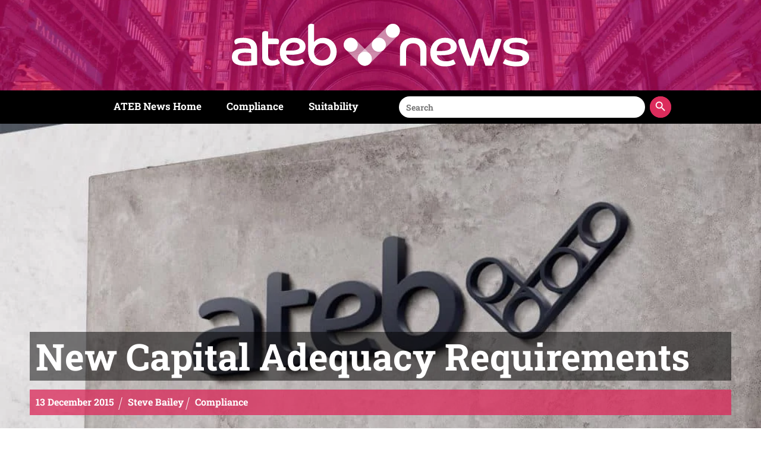

--- FILE ---
content_type: text/html; charset=UTF-8
request_url: https://news.ateb-group.co.uk/new-capital-adequacy-requirements
body_size: 38315
content:
<!DOCTYPE html>
		<html lang="en-GB">
			<head>
										<meta name="viewport" content="width=device-width, initial-scale=1">
						        <meta charset="UTF-8">
        <meta name="viewport" content="width=device-width, initial-scale=1, minimum-scale=1">
        <style id="tb_inline_styles" data-no-optimize="1">.tb_animation_on{overflow-x:hidden}.themify_builder .wow{visibility:hidden;animation-fill-mode:both}[data-tf-animation]{will-change:transform,opacity,visibility}.themify_builder .tf_lax_done{transition-duration:.8s;transition-timing-function:cubic-bezier(.165,.84,.44,1)}[data-sticky-active].tb_sticky_scroll_active{z-index:1}[data-sticky-active].tb_sticky_scroll_active .hide-on-stick{display:none}@media(min-width:1281px){.hide-desktop{width:0!important;height:0!important;padding:0!important;visibility:hidden!important;margin:0!important;display:table-column!important;background:0!important;content-visibility:hidden;overflow:hidden!important}}@media(min-width:769px) and (max-width:1280px){.hide-tablet_landscape{width:0!important;height:0!important;padding:0!important;visibility:hidden!important;margin:0!important;display:table-column!important;background:0!important;content-visibility:hidden;overflow:hidden!important}}@media(min-width:681px) and (max-width:768px){.hide-tablet{width:0!important;height:0!important;padding:0!important;visibility:hidden!important;margin:0!important;display:table-column!important;background:0!important;content-visibility:hidden;overflow:hidden!important}}@media(max-width:680px){.hide-mobile{width:0!important;height:0!important;padding:0!important;visibility:hidden!important;margin:0!important;display:table-column!important;background:0!important;content-visibility:hidden;overflow:hidden!important}}@media(max-width:768px){div.module-gallery-grid{--galn:var(--galt)}}@media(max-width:680px){
                .themify_map.tf_map_loaded{width:100%!important}
                .ui.builder_button,.ui.nav li a{padding:.525em 1.15em}
                .fullheight>.row_inner:not(.tb_col_count_1){min-height:0}
                div.module-gallery-grid{--galn:var(--galm);gap:8px}
            }</style><noscript><style>.themify_builder .wow,.wow .tf_lazy{visibility:visible!important}</style></noscript>            <style id="tf_lazy_style" data-no-optimize="1">
                .tf_svg_lazy{
                    content-visibility:auto;
                    background-size:100% 25%!important;
                    background-repeat:no-repeat!important;
                    background-position:0 0, 0 33.4%,0 66.6%,0 100%!important;
                    transition:filter .3s linear!important;
                    filter:blur(25px)!important;                    transform:translateZ(0)
                }
                .tf_svg_lazy_loaded{
                    filter:blur(0)!important
                }
                [data-lazy]:is(.module,.module_row:not(.tb_first)),.module[data-lazy] .ui,.module_row[data-lazy]:not(.tb_first):is(>.row_inner,.module_column[data-lazy],.module_subrow[data-lazy]){
                    background-image:none!important
                }
            </style>
            <noscript>
                <style>
                    .tf_svg_lazy{
                        display:none!important
                    }
                </style>
            </noscript>
                    <style id="tf_lazy_common" data-no-optimize="1">
                        img{
                max-width:100%;
                height:auto
            }
                                    :where(.tf_in_flx,.tf_flx){display:inline-flex;flex-wrap:wrap;place-items:center}
            .tf_fa,:is(em,i) tf-lottie{display:inline-block;vertical-align:middle}:is(em,i) tf-lottie{width:1.5em;height:1.5em}.tf_fa{width:1em;height:1em;stroke-width:0;stroke:currentColor;overflow:visible;fill:currentColor;pointer-events:none;text-rendering:optimizeSpeed;buffered-rendering:static}#tf_svg symbol{overflow:visible}:where(.tf_lazy){position:relative;visibility:visible;display:block;opacity:.3}.wow .tf_lazy:not(.tf_swiper-slide){visibility:hidden;opacity:1}div.tf_audio_lazy audio{visibility:hidden;height:0;display:inline}.mejs-container{visibility:visible}.tf_iframe_lazy{transition:opacity .3s ease-in-out;min-height:10px}:where(.tf_flx),.tf_swiper-wrapper{display:flex}.tf_swiper-slide{flex-shrink:0;opacity:0;width:100%;height:100%}.tf_swiper-wrapper>br,.tf_lazy.tf_swiper-wrapper .tf_lazy:after,.tf_lazy.tf_swiper-wrapper .tf_lazy:before{display:none}.tf_lazy:after,.tf_lazy:before{content:'';display:inline-block;position:absolute;width:10px!important;height:10px!important;margin:0 3px;top:50%!important;inset-inline:auto 50%!important;border-radius:100%;background-color:currentColor;visibility:visible;animation:tf-hrz-loader infinite .75s cubic-bezier(.2,.68,.18,1.08)}.tf_lazy:after{width:6px!important;height:6px!important;inset-inline:50% auto!important;margin-top:3px;animation-delay:-.4s}@keyframes tf-hrz-loader{0%,100%{transform:scale(1);opacity:1}50%{transform:scale(.1);opacity:.6}}.tf_lazy_lightbox{position:fixed;background:rgba(11,11,11,.8);color:#ccc;top:0;left:0;display:flex;align-items:center;justify-content:center;z-index:999}.tf_lazy_lightbox .tf_lazy:after,.tf_lazy_lightbox .tf_lazy:before{background:#fff}.tf_vd_lazy,tf-lottie{display:flex;flex-wrap:wrap}tf-lottie{aspect-ratio:1.777}.tf_w.tf_vd_lazy video{width:100%;height:auto;position:static;object-fit:cover}
        </style>
        <title>New Capital Adequacy Requirements &#8211; ATEB News</title>
<meta name='robots' content='max-image-preview:large' />
	<style>img:is([sizes="auto" i], [sizes^="auto," i]) { contain-intrinsic-size: 3000px 1500px }</style>
	<link rel="alternate" type="application/rss+xml" title="ATEB News &raquo; Feed" href="https://news.ateb-group.co.uk/feed" />
<style id='global-styles-inline-css'>
:root{--wp--preset--aspect-ratio--square: 1;--wp--preset--aspect-ratio--4-3: 4/3;--wp--preset--aspect-ratio--3-4: 3/4;--wp--preset--aspect-ratio--3-2: 3/2;--wp--preset--aspect-ratio--2-3: 2/3;--wp--preset--aspect-ratio--16-9: 16/9;--wp--preset--aspect-ratio--9-16: 9/16;--wp--preset--color--black: #000000;--wp--preset--color--cyan-bluish-gray: #abb8c3;--wp--preset--color--white: #ffffff;--wp--preset--color--pale-pink: #f78da7;--wp--preset--color--vivid-red: #cf2e2e;--wp--preset--color--luminous-vivid-orange: #ff6900;--wp--preset--color--luminous-vivid-amber: #fcb900;--wp--preset--color--light-green-cyan: #7bdcb5;--wp--preset--color--vivid-green-cyan: #00d084;--wp--preset--color--pale-cyan-blue: #8ed1fc;--wp--preset--color--vivid-cyan-blue: #0693e3;--wp--preset--color--vivid-purple: #9b51e0;--wp--preset--gradient--vivid-cyan-blue-to-vivid-purple: linear-gradient(135deg,rgba(6,147,227,1) 0%,rgb(155,81,224) 100%);--wp--preset--gradient--light-green-cyan-to-vivid-green-cyan: linear-gradient(135deg,rgb(122,220,180) 0%,rgb(0,208,130) 100%);--wp--preset--gradient--luminous-vivid-amber-to-luminous-vivid-orange: linear-gradient(135deg,rgba(252,185,0,1) 0%,rgba(255,105,0,1) 100%);--wp--preset--gradient--luminous-vivid-orange-to-vivid-red: linear-gradient(135deg,rgba(255,105,0,1) 0%,rgb(207,46,46) 100%);--wp--preset--gradient--very-light-gray-to-cyan-bluish-gray: linear-gradient(135deg,rgb(238,238,238) 0%,rgb(169,184,195) 100%);--wp--preset--gradient--cool-to-warm-spectrum: linear-gradient(135deg,rgb(74,234,220) 0%,rgb(151,120,209) 20%,rgb(207,42,186) 40%,rgb(238,44,130) 60%,rgb(251,105,98) 80%,rgb(254,248,76) 100%);--wp--preset--gradient--blush-light-purple: linear-gradient(135deg,rgb(255,206,236) 0%,rgb(152,150,240) 100%);--wp--preset--gradient--blush-bordeaux: linear-gradient(135deg,rgb(254,205,165) 0%,rgb(254,45,45) 50%,rgb(107,0,62) 100%);--wp--preset--gradient--luminous-dusk: linear-gradient(135deg,rgb(255,203,112) 0%,rgb(199,81,192) 50%,rgb(65,88,208) 100%);--wp--preset--gradient--pale-ocean: linear-gradient(135deg,rgb(255,245,203) 0%,rgb(182,227,212) 50%,rgb(51,167,181) 100%);--wp--preset--gradient--electric-grass: linear-gradient(135deg,rgb(202,248,128) 0%,rgb(113,206,126) 100%);--wp--preset--gradient--midnight: linear-gradient(135deg,rgb(2,3,129) 0%,rgb(40,116,252) 100%);--wp--preset--font-size--small: 13px;--wp--preset--font-size--medium: 20px;--wp--preset--font-size--large: 36px;--wp--preset--font-size--x-large: 42px;--wp--preset--spacing--20: 0.44rem;--wp--preset--spacing--30: 0.67rem;--wp--preset--spacing--40: 1rem;--wp--preset--spacing--50: 1.5rem;--wp--preset--spacing--60: 2.25rem;--wp--preset--spacing--70: 3.38rem;--wp--preset--spacing--80: 5.06rem;--wp--preset--shadow--natural: 6px 6px 9px rgba(0, 0, 0, 0.2);--wp--preset--shadow--deep: 12px 12px 50px rgba(0, 0, 0, 0.4);--wp--preset--shadow--sharp: 6px 6px 0px rgba(0, 0, 0, 0.2);--wp--preset--shadow--outlined: 6px 6px 0px -3px rgba(255, 255, 255, 1), 6px 6px rgba(0, 0, 0, 1);--wp--preset--shadow--crisp: 6px 6px 0px rgba(0, 0, 0, 1);}:where(body) { margin: 0; }.wp-site-blocks > .alignleft { float: left; margin-right: 2em; }.wp-site-blocks > .alignright { float: right; margin-left: 2em; }.wp-site-blocks > .aligncenter { justify-content: center; margin-left: auto; margin-right: auto; }:where(.wp-site-blocks) > * { margin-block-start: 24px; margin-block-end: 0; }:where(.wp-site-blocks) > :first-child { margin-block-start: 0; }:where(.wp-site-blocks) > :last-child { margin-block-end: 0; }:root { --wp--style--block-gap: 24px; }:root :where(.is-layout-flow) > :first-child{margin-block-start: 0;}:root :where(.is-layout-flow) > :last-child{margin-block-end: 0;}:root :where(.is-layout-flow) > *{margin-block-start: 24px;margin-block-end: 0;}:root :where(.is-layout-constrained) > :first-child{margin-block-start: 0;}:root :where(.is-layout-constrained) > :last-child{margin-block-end: 0;}:root :where(.is-layout-constrained) > *{margin-block-start: 24px;margin-block-end: 0;}:root :where(.is-layout-flex){gap: 24px;}:root :where(.is-layout-grid){gap: 24px;}.is-layout-flow > .alignleft{float: left;margin-inline-start: 0;margin-inline-end: 2em;}.is-layout-flow > .alignright{float: right;margin-inline-start: 2em;margin-inline-end: 0;}.is-layout-flow > .aligncenter{margin-left: auto !important;margin-right: auto !important;}.is-layout-constrained > .alignleft{float: left;margin-inline-start: 0;margin-inline-end: 2em;}.is-layout-constrained > .alignright{float: right;margin-inline-start: 2em;margin-inline-end: 0;}.is-layout-constrained > .aligncenter{margin-left: auto !important;margin-right: auto !important;}.is-layout-constrained > :where(:not(.alignleft):not(.alignright):not(.alignfull)){margin-left: auto !important;margin-right: auto !important;}body .is-layout-flex{display: flex;}.is-layout-flex{flex-wrap: wrap;align-items: center;}.is-layout-flex > :is(*, div){margin: 0;}body .is-layout-grid{display: grid;}.is-layout-grid > :is(*, div){margin: 0;}body{padding-top: 0px;padding-right: 0px;padding-bottom: 0px;padding-left: 0px;}a:where(:not(.wp-element-button)){text-decoration: underline;}:root :where(.wp-element-button, .wp-block-button__link){background-color: #32373c;border-width: 0;color: #fff;font-family: inherit;font-size: inherit;line-height: inherit;padding: calc(0.667em + 2px) calc(1.333em + 2px);text-decoration: none;}.has-black-color{color: var(--wp--preset--color--black) !important;}.has-cyan-bluish-gray-color{color: var(--wp--preset--color--cyan-bluish-gray) !important;}.has-white-color{color: var(--wp--preset--color--white) !important;}.has-pale-pink-color{color: var(--wp--preset--color--pale-pink) !important;}.has-vivid-red-color{color: var(--wp--preset--color--vivid-red) !important;}.has-luminous-vivid-orange-color{color: var(--wp--preset--color--luminous-vivid-orange) !important;}.has-luminous-vivid-amber-color{color: var(--wp--preset--color--luminous-vivid-amber) !important;}.has-light-green-cyan-color{color: var(--wp--preset--color--light-green-cyan) !important;}.has-vivid-green-cyan-color{color: var(--wp--preset--color--vivid-green-cyan) !important;}.has-pale-cyan-blue-color{color: var(--wp--preset--color--pale-cyan-blue) !important;}.has-vivid-cyan-blue-color{color: var(--wp--preset--color--vivid-cyan-blue) !important;}.has-vivid-purple-color{color: var(--wp--preset--color--vivid-purple) !important;}.has-black-background-color{background-color: var(--wp--preset--color--black) !important;}.has-cyan-bluish-gray-background-color{background-color: var(--wp--preset--color--cyan-bluish-gray) !important;}.has-white-background-color{background-color: var(--wp--preset--color--white) !important;}.has-pale-pink-background-color{background-color: var(--wp--preset--color--pale-pink) !important;}.has-vivid-red-background-color{background-color: var(--wp--preset--color--vivid-red) !important;}.has-luminous-vivid-orange-background-color{background-color: var(--wp--preset--color--luminous-vivid-orange) !important;}.has-luminous-vivid-amber-background-color{background-color: var(--wp--preset--color--luminous-vivid-amber) !important;}.has-light-green-cyan-background-color{background-color: var(--wp--preset--color--light-green-cyan) !important;}.has-vivid-green-cyan-background-color{background-color: var(--wp--preset--color--vivid-green-cyan) !important;}.has-pale-cyan-blue-background-color{background-color: var(--wp--preset--color--pale-cyan-blue) !important;}.has-vivid-cyan-blue-background-color{background-color: var(--wp--preset--color--vivid-cyan-blue) !important;}.has-vivid-purple-background-color{background-color: var(--wp--preset--color--vivid-purple) !important;}.has-black-border-color{border-color: var(--wp--preset--color--black) !important;}.has-cyan-bluish-gray-border-color{border-color: var(--wp--preset--color--cyan-bluish-gray) !important;}.has-white-border-color{border-color: var(--wp--preset--color--white) !important;}.has-pale-pink-border-color{border-color: var(--wp--preset--color--pale-pink) !important;}.has-vivid-red-border-color{border-color: var(--wp--preset--color--vivid-red) !important;}.has-luminous-vivid-orange-border-color{border-color: var(--wp--preset--color--luminous-vivid-orange) !important;}.has-luminous-vivid-amber-border-color{border-color: var(--wp--preset--color--luminous-vivid-amber) !important;}.has-light-green-cyan-border-color{border-color: var(--wp--preset--color--light-green-cyan) !important;}.has-vivid-green-cyan-border-color{border-color: var(--wp--preset--color--vivid-green-cyan) !important;}.has-pale-cyan-blue-border-color{border-color: var(--wp--preset--color--pale-cyan-blue) !important;}.has-vivid-cyan-blue-border-color{border-color: var(--wp--preset--color--vivid-cyan-blue) !important;}.has-vivid-purple-border-color{border-color: var(--wp--preset--color--vivid-purple) !important;}.has-vivid-cyan-blue-to-vivid-purple-gradient-background{background: var(--wp--preset--gradient--vivid-cyan-blue-to-vivid-purple) !important;}.has-light-green-cyan-to-vivid-green-cyan-gradient-background{background: var(--wp--preset--gradient--light-green-cyan-to-vivid-green-cyan) !important;}.has-luminous-vivid-amber-to-luminous-vivid-orange-gradient-background{background: var(--wp--preset--gradient--luminous-vivid-amber-to-luminous-vivid-orange) !important;}.has-luminous-vivid-orange-to-vivid-red-gradient-background{background: var(--wp--preset--gradient--luminous-vivid-orange-to-vivid-red) !important;}.has-very-light-gray-to-cyan-bluish-gray-gradient-background{background: var(--wp--preset--gradient--very-light-gray-to-cyan-bluish-gray) !important;}.has-cool-to-warm-spectrum-gradient-background{background: var(--wp--preset--gradient--cool-to-warm-spectrum) !important;}.has-blush-light-purple-gradient-background{background: var(--wp--preset--gradient--blush-light-purple) !important;}.has-blush-bordeaux-gradient-background{background: var(--wp--preset--gradient--blush-bordeaux) !important;}.has-luminous-dusk-gradient-background{background: var(--wp--preset--gradient--luminous-dusk) !important;}.has-pale-ocean-gradient-background{background: var(--wp--preset--gradient--pale-ocean) !important;}.has-electric-grass-gradient-background{background: var(--wp--preset--gradient--electric-grass) !important;}.has-midnight-gradient-background{background: var(--wp--preset--gradient--midnight) !important;}.has-small-font-size{font-size: var(--wp--preset--font-size--small) !important;}.has-medium-font-size{font-size: var(--wp--preset--font-size--medium) !important;}.has-large-font-size{font-size: var(--wp--preset--font-size--large) !important;}.has-x-large-font-size{font-size: var(--wp--preset--font-size--x-large) !important;}
:root :where(.wp-block-pullquote){font-size: 1.5em;line-height: 1.6;}
</style>
<link rel="preload" href="https://use.typekit.net/cfl5gah.css?ver=1.0.18" as="style"><link rel='stylesheet' id='custom-typekit-css-css' href='https://use.typekit.net/cfl5gah.css?ver=1.0.18' media='all' />
<link rel="preload" href="https://news.ateb-group.co.uk/wp-content/plugins/wp-user-avatar/assets/css/frontend.min.css?ver=4.16.8" as="style"><link rel='stylesheet' id='ppress-frontend-css' href='https://news.ateb-group.co.uk/wp-content/plugins/wp-user-avatar/assets/css/frontend.min.css?ver=4.16.8' media='all' />
<link rel="preload" href="https://news.ateb-group.co.uk/wp-content/plugins/wp-user-avatar/assets/flatpickr/flatpickr.min.css?ver=4.16.8" as="style"><link rel='stylesheet' id='ppress-flatpickr-css' href='https://news.ateb-group.co.uk/wp-content/plugins/wp-user-avatar/assets/flatpickr/flatpickr.min.css?ver=4.16.8' media='all' />
<link rel="preload" href="https://news.ateb-group.co.uk/wp-content/plugins/wp-user-avatar/assets/select2/select2.min.css?ver=6.7.4" as="style"><link rel='stylesheet' id='ppress-select2-css' href='https://news.ateb-group.co.uk/wp-content/plugins/wp-user-avatar/assets/select2/select2.min.css?ver=6.7.4' media='all' />
<link rel="preload" href="https://news.ateb-group.co.uk/wp-content/plugins/add-search-to-menu-premium/public/css/ivory-search.min.css?ver=5.5.9" as="style"><link rel='stylesheet' id='ivory-search-styles-css' href='https://news.ateb-group.co.uk/wp-content/plugins/add-search-to-menu-premium/public/css/ivory-search.min.css?ver=5.5.9' media='all' />
<link rel="preload" href="https://news.ateb-group.co.uk/wp-content/plugins/simple-tags/assets/frontend/css/frontend.css?ver=3.42.0" as="style"><link rel='stylesheet' id='taxopress-frontend-css-css' href='https://news.ateb-group.co.uk/wp-content/plugins/simple-tags/assets/frontend/css/frontend.css?ver=3.42.0' media='all' />
<link rel="stylesheet" type="text/css" href="https://news.ateb-group.co.uk/wp-content/plugins/nextend-smart-slider3-pro/Public/SmartSlider3/Application/Frontend/Assets/dist/smartslider.min.css?ver=7a86b806" media="all">
<link rel="stylesheet" type="text/css" href="https://fonts.googleapis.com/css?display=swap&amp;family=Montserrat%3A300%2C400" media="all">
<style data-related="n2-ss-3">div#n2-ss-3 .n2-ss-slider-1{display:grid;position:relative;}div#n2-ss-3 .n2-ss-slider-2{display:grid;position:relative;overflow:hidden;padding:0px 0px 0px 0px;border:0px solid RGBA(62,62,62,1);border-radius:0px;background-clip:padding-box;background-repeat:repeat;background-position:50% 50%;background-size:cover;background-attachment:scroll;z-index:1;}div#n2-ss-3:not(.n2-ss-loaded) .n2-ss-slider-2{background-image:none !important;}div#n2-ss-3 .n2-ss-slider-3{display:grid;grid-template-areas:'cover';position:relative;overflow:hidden;z-index:10;}div#n2-ss-3 .n2-ss-slider-3 > *{grid-area:cover;}div#n2-ss-3 .n2-ss-slide-backgrounds,div#n2-ss-3 .n2-ss-slider-3 > .n2-ss-divider{position:relative;}div#n2-ss-3 .n2-ss-slide-backgrounds{z-index:10;}div#n2-ss-3 .n2-ss-slide-backgrounds > *{overflow:hidden;}div#n2-ss-3 .n2-ss-slide-background{transform:translateX(-100000px);}div#n2-ss-3 .n2-ss-slider-4{place-self:center;position:relative;width:100%;height:100%;z-index:20;display:grid;grid-template-areas:'slide';}div#n2-ss-3 .n2-ss-slider-4 > *{grid-area:slide;}div#n2-ss-3.n2-ss-full-page--constrain-ratio .n2-ss-slider-4{height:auto;}div#n2-ss-3 .n2-ss-slide{display:grid;place-items:center;grid-auto-columns:100%;position:relative;z-index:20;-webkit-backface-visibility:hidden;transform:translateX(-100000px);}div#n2-ss-3 .n2-ss-slide{perspective:1000px;}div#n2-ss-3 .n2-ss-slide-active{z-index:21;}.n2-ss-background-animation{position:absolute;top:0;left:0;width:100%;height:100%;z-index:3;}div#n2-ss-3 .n2-ss-button-container,div#n2-ss-3 .n2-ss-button-container a{display:block;}div#n2-ss-3 .n2-ss-button-container--non-full-width,div#n2-ss-3 .n2-ss-button-container--non-full-width a{display:inline-block;}div#n2-ss-3 .n2-ss-button-container.n2-ss-nowrap{white-space:nowrap;}div#n2-ss-3 .n2-ss-button-container a div{display:inline;font-size:inherit;text-decoration:inherit;color:inherit;line-height:inherit;font-family:inherit;font-weight:inherit;}div#n2-ss-3 .n2-ss-button-container a > div{display:inline-flex;align-items:center;vertical-align:top;}div#n2-ss-3 .n2-ss-button-container span{font-size:100%;vertical-align:baseline;}div#n2-ss-3 .n2-ss-button-container a[data-iconplacement="left"] span{margin-right:0.3em;}div#n2-ss-3 .n2-ss-button-container a[data-iconplacement="right"] span{margin-left:0.3em;}div#n2-ss-3 .nextend-arrow{cursor:pointer;overflow:hidden;line-height:0 !important;z-index:18;-webkit-user-select:none;}div#n2-ss-3 .nextend-arrow img{position:relative;display:block;}div#n2-ss-3 .nextend-arrow img.n2-arrow-hover-img{display:none;}div#n2-ss-3 .nextend-arrow:FOCUS img.n2-arrow-hover-img,div#n2-ss-3 .nextend-arrow:HOVER img.n2-arrow-hover-img{display:inline;}div#n2-ss-3 .nextend-arrow:FOCUS img.n2-arrow-normal-img,div#n2-ss-3 .nextend-arrow:HOVER img.n2-arrow-normal-img{display:none;}div#n2-ss-3 .nextend-arrow-animated{overflow:hidden;}div#n2-ss-3 .nextend-arrow-animated > div{position:relative;}div#n2-ss-3 .nextend-arrow-animated .n2-active{position:absolute;}div#n2-ss-3 .nextend-arrow-animated-fade{transition:background 0.3s, opacity 0.4s;}div#n2-ss-3 .nextend-arrow-animated-horizontal > div{transition:all 0.4s;transform:none;}div#n2-ss-3 .nextend-arrow-animated-horizontal .n2-active{top:0;}div#n2-ss-3 .nextend-arrow-previous.nextend-arrow-animated-horizontal .n2-active{left:100%;}div#n2-ss-3 .nextend-arrow-next.nextend-arrow-animated-horizontal .n2-active{right:100%;}div#n2-ss-3 .nextend-arrow-previous.nextend-arrow-animated-horizontal:HOVER > div,div#n2-ss-3 .nextend-arrow-previous.nextend-arrow-animated-horizontal:FOCUS > div{transform:translateX(-100%);}div#n2-ss-3 .nextend-arrow-next.nextend-arrow-animated-horizontal:HOVER > div,div#n2-ss-3 .nextend-arrow-next.nextend-arrow-animated-horizontal:FOCUS > div{transform:translateX(100%);}div#n2-ss-3 .nextend-arrow-animated-vertical > div{transition:all 0.4s;transform:none;}div#n2-ss-3 .nextend-arrow-animated-vertical .n2-active{left:0;}div#n2-ss-3 .nextend-arrow-previous.nextend-arrow-animated-vertical .n2-active{top:100%;}div#n2-ss-3 .nextend-arrow-next.nextend-arrow-animated-vertical .n2-active{bottom:100%;}div#n2-ss-3 .nextend-arrow-previous.nextend-arrow-animated-vertical:HOVER > div,div#n2-ss-3 .nextend-arrow-previous.nextend-arrow-animated-vertical:FOCUS > div{transform:translateY(-100%);}div#n2-ss-3 .nextend-arrow-next.nextend-arrow-animated-vertical:HOVER > div,div#n2-ss-3 .nextend-arrow-next.nextend-arrow-animated-vertical:FOCUS > div{transform:translateY(100%);}div#n2-ss-3 .n2-font-ca028b0361196fb5db2816ca1f9f6890-hover{font-family: 'Montserrat';color: #ffffff;font-size:150%;text-shadow: none;line-height: 1;font-weight: normal;font-style: normal;text-decoration: none;text-align: right;letter-spacing: normal;word-spacing: normal;text-transform: none;font-weight: 700;}div#n2-ss-3 .n-uc-15893d9c8ceb1-inner{border-width:0px 0px 0px 0px ;border-style:solid;border-color:RGBA(255,255,255,1);}div#n2-ss-3 .n-uc-15893d9c8ceb1-inner:HOVER{border-width:0px 0px 0px 0px ;border-style:solid;border-color:RGBA(255,255,255,1);}div#n2-ss-3 .n-uc-1beb79d4288bf-inner{border-width:0px 0px 0px 0px ;border-style:solid;border-color:RGBA(255,255,255,1);}div#n2-ss-3 .n-uc-1beb79d4288bf-inner:HOVER{border-width:0px 0px 0px 0px ;border-style:solid;border-color:RGBA(255,255,255,1);}div#n2-ss-3 .n-uc-14d01f8b6962d-inner{border-width:0px 0px 0px 0px ;border-style:solid;border-color:RGBA(255,255,255,1);}div#n2-ss-3 .n-uc-14d01f8b6962d-inner:HOVER{border-width:0px 0px 0px 0px ;border-style:solid;border-color:RGBA(255,255,255,1);}div#n2-ss-3 .n2-font-6cf861ef75bb54d4fccf22221395f2fd-link a{font-family: 'Montserrat','Arial';color: #832a97;font-size:68.75%;text-shadow: none;line-height: 1.5;font-weight: normal;font-style: normal;text-decoration: none;text-align: center;letter-spacing: normal;word-spacing: normal;text-transform: none;font-weight: 700;}div#n2-ss-3 .n2-font-6cf861ef75bb54d4fccf22221395f2fd-link a:HOVER, div#n2-ss-3 .n2-font-6cf861ef75bb54d4fccf22221395f2fd-link a:ACTIVE, div#n2-ss-3 .n2-font-6cf861ef75bb54d4fccf22221395f2fd-link a:FOCUS{color: #ffffff;}div#n2-ss-3 .n2-style-27e47b3aa839265bdc78852ab445b5a2-heading{background: #ffffff;opacity:1;padding:10px 20px 10px 20px ;box-shadow: none;border: 0px solid RGBA(0,0,0,0);border-radius:99px;}div#n2-ss-3 .n2-style-27e47b3aa839265bdc78852ab445b5a2-heading:Hover, div#n2-ss-3 .n2-style-27e47b3aa839265bdc78852ab445b5a2-heading:ACTIVE, div#n2-ss-3 .n2-style-27e47b3aa839265bdc78852ab445b5a2-heading:FOCUS{background: #832a97;border: 0px solid RGBA(0,0,0,0);}div#n2-ss-3 .n2-font-f24e64f357fe4a2bd5648b5327124de4-hover{font-family: 'Montserrat';color: #ffffff;font-size:131.25%;text-shadow: none;line-height: 1;font-weight: normal;font-style: normal;text-decoration: none;text-align: right;letter-spacing: normal;word-spacing: normal;text-transform: none;font-weight: 700;}div#n2-ss-3 .n-uc-LSROYgnP3cIq-inner{border-width:0px 0px 0px 0px ;border-style:solid;border-color:RGBA(255,255,255,1);}div#n2-ss-3 .n-uc-LSROYgnP3cIq-inner:HOVER{border-width:0px 0px 0px 0px ;border-style:solid;border-color:RGBA(255,255,255,1);}div#n2-ss-3 .n-uc-IhTaiSicxzPm-inner{border-width:0px 0px 0px 0px ;border-style:solid;border-color:RGBA(255,255,255,1);}div#n2-ss-3 .n-uc-IhTaiSicxzPm-inner:HOVER{border-width:0px 0px 0px 0px ;border-style:solid;border-color:RGBA(255,255,255,1);}div#n2-ss-3 .n-uc-3mqGdjP4qcEd-inner{border-width:0px 0px 0px 0px ;border-style:solid;border-color:RGBA(255,255,255,1);}div#n2-ss-3 .n-uc-3mqGdjP4qcEd-inner:HOVER{border-width:0px 0px 0px 0px ;border-style:solid;border-color:RGBA(255,255,255,1);}div#n2-ss-3 .n2-font-e94b6a3231aebdd39449797773921925-hover{font-family: 'Montserrat';color: #ffffff;font-size:143.75%;text-shadow: none;line-height: 1;font-weight: normal;font-style: normal;text-decoration: none;text-align: left;letter-spacing: normal;word-spacing: normal;text-transform: none;font-weight: 700;}div#n2-ss-3 .n-uc-8iw6PT9sOoya-inner{border-width:0px 0px 0px 0px ;border-style:solid;border-color:RGBA(255,255,255,1);}div#n2-ss-3 .n-uc-8iw6PT9sOoya-inner:HOVER{border-width:0px 0px 0px 0px ;border-style:solid;border-color:RGBA(255,255,255,1);}div#n2-ss-3 .n-uc-XVyR4J4c4zU7-inner{border-width:0px 0px 0px 0px ;border-style:solid;border-color:RGBA(255,255,255,1);}div#n2-ss-3 .n-uc-XVyR4J4c4zU7-inner:HOVER{border-width:0px 0px 0px 0px ;border-style:solid;border-color:RGBA(255,255,255,1);}div#n2-ss-3 .n-uc-TMs3ZlDcfbND-inner{border-width:0px 0px 0px 0px ;border-style:solid;border-color:RGBA(255,255,255,1);}div#n2-ss-3 .n-uc-TMs3ZlDcfbND-inner:HOVER{border-width:0px 0px 0px 0px ;border-style:solid;border-color:RGBA(255,255,255,1);}div#n2-ss-3 .n2-ss-slide-limiter{max-width:291px;}div#n2-ss-3 .n-uc-CeQ8T8LQqeM8{padding:0px 0px 0px 0px}div#n2-ss-3 .n-uc-1c2450236a74d-inner{padding:15px 15px 0px 15px;justify-content:flex-start}div#n2-ss-3 .n-uc-1c2450236a74d{align-self:center;}div#n2-ss-3 .n-uc-15893d9c8ceb1-inner{padding:135px 10px 10px 10px}div#n2-ss-3 .n-uc-15893d9c8ceb1-inner > .n2-ss-layer-row-inner{width:calc(100% + 21px);margin:-10px;flex-wrap:nowrap;}div#n2-ss-3 .n-uc-15893d9c8ceb1-inner > .n2-ss-layer-row-inner > .n2-ss-layer[data-sstype="col"]{margin:10px}div#n2-ss-3 .n-uc-1beb79d4288bf-inner{padding:0px 0px 0px 0px;justify-content:flex-end}div#n2-ss-3 .n-uc-1beb79d4288bf{width:50%}div#n2-ss-3 .n-uc-14d01f8b6962d-inner{padding:0px 0px 0px 0px;justify-content:center}div#n2-ss-3 .n-uc-14d01f8b6962d{width:50%}div#n2-ss-3 .n-uc-KNtua9McbFIf{--margin-right:-5px}div#n2-ss-3 .n-uc-uTFC2Ek0AJa8{padding:0px 0px 0px 0px}div#n2-ss-3 .n-uc-I5ealQ2Qfz7l-inner{padding:15px 15px 0px 15px;justify-content:flex-start}div#n2-ss-3 .n-uc-I5ealQ2Qfz7l{align-self:center;}div#n2-ss-3 .n-uc-LSROYgnP3cIq-inner{padding:125px 10px 10px 10px}div#n2-ss-3 .n-uc-LSROYgnP3cIq-inner > .n2-ss-layer-row-inner{width:calc(100% + 21px);margin:-10px;flex-wrap:nowrap;}div#n2-ss-3 .n-uc-LSROYgnP3cIq-inner > .n2-ss-layer-row-inner > .n2-ss-layer[data-sstype="col"]{margin:10px}div#n2-ss-3 .n-uc-IhTaiSicxzPm-inner{padding:0px 0px 0px 0px;justify-content:flex-end}div#n2-ss-3 .n-uc-IhTaiSicxzPm{width:50%}div#n2-ss-3 .n-uc-3mqGdjP4qcEd-inner{padding:0px 0px 0px 0px;justify-content:center}div#n2-ss-3 .n-uc-3mqGdjP4qcEd{width:50%}div#n2-ss-3 .n-uc-7laRz4vtKuJK{--margin-right:-5px}div#n2-ss-3 .n-uc-SpKxOuZ7bbJw{padding:0px 0px 0px 0px}div#n2-ss-3 .n-uc-44lTu38SZAog-inner{padding:15px 15px 0px 15px;justify-content:flex-start}div#n2-ss-3 .n-uc-44lTu38SZAog{align-self:center;}div#n2-ss-3 .n-uc-8iw6PT9sOoya-inner{padding:95px 10px 10px 10px}div#n2-ss-3 .n-uc-8iw6PT9sOoya-inner > .n2-ss-layer-row-inner{width:calc(100% + 21px);margin:-10px;flex-wrap:nowrap;}div#n2-ss-3 .n-uc-8iw6PT9sOoya-inner > .n2-ss-layer-row-inner > .n2-ss-layer[data-sstype="col"]{margin:10px}div#n2-ss-3 .n-uc-XVyR4J4c4zU7-inner{padding:0px 0px 0px 0px;justify-content:flex-end}div#n2-ss-3 .n-uc-XVyR4J4c4zU7{width:50%}div#n2-ss-3 .n-uc-TMs3ZlDcfbND-inner{padding:0px 0px 0px 0px;justify-content:center}div#n2-ss-3 .n-uc-TMs3ZlDcfbND{width:50%}div#n2-ss-3 .n-uc-nCbKJ2dGD6Om{--margin-right:-5px}div#n2-ss-3-align{max-width:291px;}div#n2-ss-3 .nextend-arrow img{width: 32px}@media (min-width: 1200px){div#n2-ss-3 [data-hide-desktopportrait="1"]{display: none !important;}}@media (orientation: landscape) and (max-width: 1199px) and (min-width: 901px),(orientation: portrait) and (max-width: 1199px) and (min-width: 701px){div#n2-ss-3 .n2-ss-slide-limiter{max-width:291px;}div#n2-ss-3 .n-uc-15893d9c8ceb1-inner > .n2-ss-layer-row-inner{flex-wrap:nowrap;}div#n2-ss-3 .n-uc-1beb79d4288bf{width:50%}div#n2-ss-3 .n-uc-14d01f8b6962d{width:50%}div#n2-ss-3 .n-uc-LSROYgnP3cIq-inner > .n2-ss-layer-row-inner{flex-wrap:nowrap;}div#n2-ss-3 .n-uc-IhTaiSicxzPm{width:50%}div#n2-ss-3 .n-uc-3mqGdjP4qcEd{width:50%}div#n2-ss-3 .n-uc-8iw6PT9sOoya-inner > .n2-ss-layer-row-inner{flex-wrap:nowrap;}div#n2-ss-3 .n-uc-XVyR4J4c4zU7{width:50%}div#n2-ss-3 .n-uc-TMs3ZlDcfbND{width:50%}div#n2-ss-3 [data-hide-tabletportrait="1"]{display: none !important;}}@media (orientation: landscape) and (max-width: 900px),(orientation: portrait) and (max-width: 700px){div#n2-ss-3 .n2-ss-slide-limiter{max-width:291px;}div#n2-ss-3 .n-uc-15893d9c8ceb1-inner{padding:140px 10px 10px 10px}div#n2-ss-3 .n-uc-15893d9c8ceb1-inner > .n2-ss-layer-row-inner{flex-wrap:wrap;}div#n2-ss-3 .n-uc-1beb79d4288bf{width:calc(50% - 20px)}div#n2-ss-3 .n-uc-14d01f8b6962d{width:calc(50% - 20px)}div#n2-ss-3 .n-uc-KNtua9McbFIf{--ssfont-scale:0.8}div#n2-ss-3 .n-uc-LSROYgnP3cIq-inner > .n2-ss-layer-row-inner{flex-wrap:wrap;}div#n2-ss-3 .n-uc-IhTaiSicxzPm{width:calc(100% - 20px)}div#n2-ss-3 .n-uc-3mqGdjP4qcEd{width:calc(100% - 20px)}div#n2-ss-3 .n-uc-8iw6PT9sOoya-inner > .n2-ss-layer-row-inner{flex-wrap:wrap;}div#n2-ss-3 .n-uc-XVyR4J4c4zU7{width:calc(100% - 20px)}div#n2-ss-3 .n-uc-TMs3ZlDcfbND{width:calc(100% - 20px)}div#n2-ss-3 [data-hide-mobileportrait="1"]{display: none !important;}div#n2-ss-3 .nextend-arrow img{width: 16px}}</style>
<script>(function(){this._N2=this._N2||{_r:[],_d:[],r:function(){this._r.push(arguments)},d:function(){this._d.push(arguments)}}}).call(window);!function(e,i,o,r){(i=e.match(/(Chrome|Firefox|Safari)\/(\d+)\./))&&("Chrome"==i[1]?r=+i[2]>=32:"Firefox"==i[1]?r=+i[2]>=65:"Safari"==i[1]&&(o=e.match(/Version\/(\d+)/)||e.match(/(\d+)[0-9_]+like Mac/))&&(r=+o[1]>=14),r&&document.documentElement.classList.add("n2webp"))}(navigator.userAgent);</script><script src="https://news.ateb-group.co.uk/wp-content/plugins/nextend-smart-slider3-pro/Public/SmartSlider3/Application/Frontend/Assets/dist/n2.min.js?ver=7a86b806" defer async></script>
<script src="https://news.ateb-group.co.uk/wp-content/plugins/nextend-smart-slider3-pro/Public/SmartSlider3/Application/Frontend/Assets/dist/smartslider-frontend.min.js?ver=7a86b806" defer async></script>
<script src="https://news.ateb-group.co.uk/wp-content/plugins/nextend-smart-slider3-pro/Public/SmartSlider3/Slider/SliderType/Simple/Assets/dist/ss-simple.min.js?ver=7a86b806" defer async></script>
<script src="https://news.ateb-group.co.uk/wp-content/plugins/nextend-smart-slider3-pro/Public/SmartSlider3/Widget/Arrow/ArrowImage/Assets/dist/w-arrow-image.min.js?ver=7a86b806" defer async></script>
<script>_N2.r('documentReady',function(){_N2.r(["documentReady","smartslider-frontend","SmartSliderWidgetArrowImage","ss-simple"],function(){new _N2.SmartSliderSimple('n2-ss-3',{"admin":false,"background.video.mobile":1,"loadingTime":2000,"randomize":{"randomize":1,"randomizeFirst":1},"callbacks":"","alias":{"id":0,"smoothScroll":0,"slideSwitch":0,"scroll":1},"align":"normal","isDelayed":0,"responsive":{"mediaQueries":{"all":false,"desktopportrait":["(min-width: 1200px)"],"tabletportrait":["(orientation: landscape) and (max-width: 1199px) and (min-width: 901px)","(orientation: portrait) and (max-width: 1199px) and (min-width: 701px)"],"mobileportrait":["(orientation: landscape) and (max-width: 900px)","(orientation: portrait) and (max-width: 700px)"]},"base":{"slideOuterWidth":291,"slideOuterHeight":291,"sliderWidth":291,"sliderHeight":291,"slideWidth":291,"slideHeight":291},"hideOn":{"desktopLandscape":false,"desktopPortrait":false,"tabletLandscape":false,"tabletPortrait":false,"mobileLandscape":false,"mobilePortrait":false},"onResizeEnabled":true,"type":"auto","sliderHeightBasedOn":"real","focusUser":1,"focusEdge":"auto","breakpoints":[{"device":"tabletPortrait","type":"max-screen-width","portraitWidth":1199,"landscapeWidth":1199},{"device":"mobilePortrait","type":"max-screen-width","portraitWidth":700,"landscapeWidth":900}],"enabledDevices":{"desktopLandscape":0,"desktopPortrait":1,"tabletLandscape":0,"tabletPortrait":1,"mobileLandscape":0,"mobilePortrait":1},"sizes":{"desktopPortrait":{"width":291,"height":291,"max":3000,"min":291},"tabletPortrait":{"width":291,"height":291,"customHeight":false,"max":1199,"min":291},"mobilePortrait":{"width":291,"height":291,"customHeight":false,"max":900,"min":291}},"overflowHiddenPage":0,"focus":{"offsetTop":"#wpadminbar","offsetBottom":""}},"controls":{"mousewheel":0,"touch":"horizontal","keyboard":1,"blockCarouselInteraction":1},"playWhenVisible":1,"playWhenVisibleAt":0.5,"lazyLoad":0,"lazyLoadNeighbor":0,"blockrightclick":0,"maintainSession":0,"autoplay":{"enabled":0,"start":1,"duration":8000,"autoplayLoop":1,"allowReStart":0,"pause":{"click":1,"mouse":"0","mediaStarted":1},"resume":{"click":0,"mouse":"0","mediaEnded":1,"slidechanged":0},"interval":1,"intervalModifier":"loop","intervalSlide":"current"},"perspective":1000,"layerMode":{"playOnce":0,"playFirstLayer":1,"mode":"skippable","inAnimation":"mainInEnd"},"parallax":{"enabled":1,"mobile":0,"is3D":0,"animate":1,"horizontal":"mouse","vertical":"mouse","origin":"slider","scrollmove":"both"},"postBackgroundAnimations":0,"bgAnimations":0,"mainanimation":{"type":"horizontal","duration":800,"delay":0,"ease":"easeOutQuad","shiftedBackgroundAnimation":"auto"},"carousel":1,"initCallbacks":function(){new _N2.FrontendItemHeadingSplitText(this,"n2-ss-3item1","50% 50% 0px","visible",{"name":"Static","data":{"mode":"chars","sort":"normal","duration":0.4,"stagger":0.05,"ease":"easeOutCubic","opacity":0,"scale":1,"x":-100,"y":0,"rotationX":0,"rotationY":0,"rotationZ":0}},0,false,0);new _N2.FrontendItemHeadingSplitText(this,"n2-ss-3item4","50% 50% 0px","visible",{"name":"Static","data":{"mode":"chars","sort":"normal","duration":0.4,"stagger":0.05,"ease":"easeOutCubic","opacity":0,"scale":1,"x":-100,"y":0,"rotationX":0,"rotationY":0,"rotationZ":0}},0,false,0);new _N2.FrontendItemHeadingSplitText(this,"n2-ss-3item7","50% 50% 0px","visible",{"name":"Static","data":{"mode":"chars","sort":"normal","duration":0.4,"stagger":0.05,"ease":"easeOutCubic","opacity":0,"scale":1,"x":-100,"y":0,"rotationX":0,"rotationY":0,"rotationZ":0}},0,false,0);new _N2.SmartSliderWidgetArrowImage(this)}})})});</script><script src="https://news.ateb-group.co.uk/wp-includes/js/jquery/jquery.min.js?ver=3.7.1" id="jquery-core-js"></script>
<script src="https://news.ateb-group.co.uk/wp-includes/js/jquery/jquery-migrate.min.js?ver=3.4.1" id="jquery-migrate-js"></script>
<script src="https://news.ateb-group.co.uk/wp-content/plugins/wp-user-avatar/assets/flatpickr/flatpickr.min.js?ver=4.16.8" id="ppress-flatpickr-js"></script>
<script src="https://news.ateb-group.co.uk/wp-content/plugins/wp-user-avatar/assets/select2/select2.min.js?ver=4.16.8" id="ppress-select2-js"></script>
<script src="https://news.ateb-group.co.uk/wp-content/plugins/simple-tags/assets/frontend/js/frontend.js?ver=3.42.0" id="taxopress-frontend-js-js"></script>

<!-- Google tag (gtag.js) snippet added by Site Kit -->

<!-- Google Analytics snippet added by Site Kit -->
<script src="https://www.googletagmanager.com/gtag/js?id=G-JKMFML6P27" id="google_gtagjs-js" async></script>
<script id="google_gtagjs-js-after">
window.dataLayer = window.dataLayer || [];function gtag(){dataLayer.push(arguments);}
gtag("set","linker",{"domains":["news.ateb-group.co.uk"]});
gtag("js", new Date());
gtag("set", "developer_id.dZTNiMT", true);
gtag("config", "G-JKMFML6P27");
</script>

<!-- End Google tag (gtag.js) snippet added by Site Kit -->
<link rel="https://api.w.org/" href="https://news.ateb-group.co.uk/wp-json/" /><link rel="alternate" title="JSON" type="application/json" href="https://news.ateb-group.co.uk/wp-json/wp/v2/posts/1010" /><link rel="EditURI" type="application/rsd+xml" title="RSD" href="https://news.ateb-group.co.uk/xmlrpc.php?rsd" />
<meta name="generator" content="WordPress 6.7.4" />
<link rel="canonical" href="https://news.ateb-group.co.uk/new-capital-adequacy-requirements" />
<link rel='shortlink' href='https://news.ateb-group.co.uk/?p=1010' />
<link rel="alternate" title="oEmbed (JSON)" type="application/json+oembed" href="https://news.ateb-group.co.uk/wp-json/oembed/1.0/embed?url=https%3A%2F%2Fnews.ateb-group.co.uk%2Fnew-capital-adequacy-requirements" />
<link rel="alternate" title="oEmbed (XML)" type="text/xml+oembed" href="https://news.ateb-group.co.uk/wp-json/oembed/1.0/embed?url=https%3A%2F%2Fnews.ateb-group.co.uk%2Fnew-capital-adequacy-requirements&#038;format=xml" />
<!-- Start Genie WP Favicon -->
<!-- Favicon not updated - Raise support ticket @ http://wordpress.org/support/plugin/genie-wp-favicon -->
<!-- End Genie WP Favicon -->
<meta name="generator" content="Site Kit by Google 1.150.0" /><style type="text/css">a.st_tag, a.internal_tag, .st_tag, .internal_tag { text-decoration: underline !important; }</style><script src="https://cdnjs.cloudflare.com/ajax/libs/jquery/3.5.1/jquery.min.js"></script><link rel="icon" href="https://news.ateb-group.co.uk/wp-content/uploads/2020/09/news-favicon.png" sizes="32x32" />
<link rel="icon" href="https://news.ateb-group.co.uk/wp-content/uploads/2020/09/news-favicon.png" sizes="192x192" />
<link rel="apple-touch-icon" href="https://news.ateb-group.co.uk/wp-content/uploads/2020/09/news-favicon.png" />
<meta name="msapplication-TileImage" content="https://news.ateb-group.co.uk/wp-content/uploads/2020/09/news-favicon.png" />
<link rel="prefetch" href="https://news.ateb-group.co.uk/wp-content/themes/basic/js/themify-script.js?ver=7.6.2" as="script" fetchpriority="low"><link rel="prefetch" href="https://news.ateb-group.co.uk/wp-content/themes/basic/themify/themify-builder/js/modules/sticky.js?ver=7.9.4" as="script" fetchpriority="low"><link rel="prefetch" href="https://news.ateb-group.co.uk/wp-content/themes/basic/themify/themify-builder/js/modules/menu.js?ver=7.9.4" as="script" fetchpriority="low"><link rel="preload" href="https://news.ateb-group.co.uk/wp-content/themes/basic/themify/themify-builder/js/themify-builder-script.js?ver=7.9.4" as="script" fetchpriority="low"><link rel="preload" href="http://news.ateb-group.co.uk/wp-content/uploads/2019/11/news-white.svg" as="image" fetchpriority="high"><style id="tf_gf_fonts_style">@font-face{font-family:'Abel';font-display:swap;src:url(https://fonts.gstatic.com/s/abel/v18/MwQ5bhbm2POE2V9BPQ.woff2) format('woff2');unicode-range:U+0000-00FF,U+0131,U+0152-0153,U+02BB-02BC,U+02C6,U+02DA,U+02DC,U+0304,U+0308,U+0329,U+2000-206F,U+20AC,U+2122,U+2191,U+2193,U+2212,U+2215,U+FEFF,U+FFFD;}@font-face{font-family:'Judson';font-style:italic;font-display:swap;src:url(https://fonts.gstatic.com/s/judson/v20/FeVTS0Fbvbc14VxhDYl4_bFbkg.woff2) format('woff2');unicode-range:U+0102-0103,U+0110-0111,U+0128-0129,U+0168-0169,U+01A0-01A1,U+01AF-01B0,U+0300-0301,U+0303-0304,U+0308-0309,U+0323,U+0329,U+1EA0-1EF9,U+20AB;}@font-face{font-family:'Judson';font-style:italic;font-display:swap;src:url(https://fonts.gstatic.com/s/judson/v20/FeVTS0Fbvbc14VxhDYl5_bFbkg.woff2) format('woff2');unicode-range:U+0100-02BA,U+02BD-02C5,U+02C7-02CC,U+02CE-02D7,U+02DD-02FF,U+0304,U+0308,U+0329,U+1D00-1DBF,U+1E00-1E9F,U+1EF2-1EFF,U+2020,U+20A0-20AB,U+20AD-20C0,U+2113,U+2C60-2C7F,U+A720-A7FF;}@font-face{font-family:'Judson';font-style:italic;font-display:swap;src:url(https://fonts.gstatic.com/s/judson/v20/FeVTS0Fbvbc14VxhDYl3_bE.woff2) format('woff2');unicode-range:U+0000-00FF,U+0131,U+0152-0153,U+02BB-02BC,U+02C6,U+02DA,U+02DC,U+0304,U+0308,U+0329,U+2000-206F,U+20AC,U+2122,U+2191,U+2193,U+2212,U+2215,U+FEFF,U+FFFD;}@font-face{font-family:'Judson';font-display:swap;src:url(https://fonts.gstatic.com/s/judson/v20/FeVRS0Fbvbc14VxhB7l15bU.woff2) format('woff2');unicode-range:U+0102-0103,U+0110-0111,U+0128-0129,U+0168-0169,U+01A0-01A1,U+01AF-01B0,U+0300-0301,U+0303-0304,U+0308-0309,U+0323,U+0329,U+1EA0-1EF9,U+20AB;}@font-face{font-family:'Judson';font-display:swap;src:url(https://fonts.gstatic.com/s/judson/v20/FeVRS0Fbvbc14VxhBrl15bU.woff2) format('woff2');unicode-range:U+0100-02BA,U+02BD-02C5,U+02C7-02CC,U+02CE-02D7,U+02DD-02FF,U+0304,U+0308,U+0329,U+1D00-1DBF,U+1E00-1E9F,U+1EF2-1EFF,U+2020,U+20A0-20AB,U+20AD-20C0,U+2113,U+2C60-2C7F,U+A720-A7FF;}@font-face{font-family:'Judson';font-display:swap;src:url(https://fonts.gstatic.com/s/judson/v20/FeVRS0Fbvbc14VxhCLl1.woff2) format('woff2');unicode-range:U+0000-00FF,U+0131,U+0152-0153,U+02BB-02BC,U+02C6,U+02DA,U+02DC,U+0304,U+0308,U+0329,U+2000-206F,U+20AC,U+2122,U+2191,U+2193,U+2212,U+2215,U+FEFF,U+FFFD;}@font-face{font-family:'Montserrat';font-style:italic;font-display:swap;src:url(https://fonts.gstatic.com/s/montserrat/v31/JTUQjIg1_i6t8kCHKm459WxRxC7mw9c.woff2) format('woff2');unicode-range:U+0460-052F,U+1C80-1C8A,U+20B4,U+2DE0-2DFF,U+A640-A69F,U+FE2E-FE2F;}@font-face{font-family:'Montserrat';font-style:italic;font-display:swap;src:url(https://fonts.gstatic.com/s/montserrat/v31/JTUQjIg1_i6t8kCHKm459WxRzS7mw9c.woff2) format('woff2');unicode-range:U+0301,U+0400-045F,U+0490-0491,U+04B0-04B1,U+2116;}@font-face{font-family:'Montserrat';font-style:italic;font-display:swap;src:url(https://fonts.gstatic.com/s/montserrat/v31/JTUQjIg1_i6t8kCHKm459WxRxi7mw9c.woff2) format('woff2');unicode-range:U+0102-0103,U+0110-0111,U+0128-0129,U+0168-0169,U+01A0-01A1,U+01AF-01B0,U+0300-0301,U+0303-0304,U+0308-0309,U+0323,U+0329,U+1EA0-1EF9,U+20AB;}@font-face{font-family:'Montserrat';font-style:italic;font-display:swap;src:url(https://fonts.gstatic.com/s/montserrat/v31/JTUQjIg1_i6t8kCHKm459WxRxy7mw9c.woff2) format('woff2');unicode-range:U+0100-02BA,U+02BD-02C5,U+02C7-02CC,U+02CE-02D7,U+02DD-02FF,U+0304,U+0308,U+0329,U+1D00-1DBF,U+1E00-1E9F,U+1EF2-1EFF,U+2020,U+20A0-20AB,U+20AD-20C0,U+2113,U+2C60-2C7F,U+A720-A7FF;}@font-face{font-family:'Montserrat';font-style:italic;font-display:swap;src:url(https://fonts.gstatic.com/s/montserrat/v31/JTUQjIg1_i6t8kCHKm459WxRyS7m.woff2) format('woff2');unicode-range:U+0000-00FF,U+0131,U+0152-0153,U+02BB-02BC,U+02C6,U+02DA,U+02DC,U+0304,U+0308,U+0329,U+2000-206F,U+20AC,U+2122,U+2191,U+2193,U+2212,U+2215,U+FEFF,U+FFFD;}@font-face{font-family:'Montserrat';font-style:italic;font-weight:500;font-display:swap;src:url(https://fonts.gstatic.com/s/montserrat/v31/JTUQjIg1_i6t8kCHKm459WxRxC7mw9c.woff2) format('woff2');unicode-range:U+0460-052F,U+1C80-1C8A,U+20B4,U+2DE0-2DFF,U+A640-A69F,U+FE2E-FE2F;}@font-face{font-family:'Montserrat';font-style:italic;font-weight:500;font-display:swap;src:url(https://fonts.gstatic.com/s/montserrat/v31/JTUQjIg1_i6t8kCHKm459WxRzS7mw9c.woff2) format('woff2');unicode-range:U+0301,U+0400-045F,U+0490-0491,U+04B0-04B1,U+2116;}@font-face{font-family:'Montserrat';font-style:italic;font-weight:500;font-display:swap;src:url(https://fonts.gstatic.com/s/montserrat/v31/JTUQjIg1_i6t8kCHKm459WxRxi7mw9c.woff2) format('woff2');unicode-range:U+0102-0103,U+0110-0111,U+0128-0129,U+0168-0169,U+01A0-01A1,U+01AF-01B0,U+0300-0301,U+0303-0304,U+0308-0309,U+0323,U+0329,U+1EA0-1EF9,U+20AB;}@font-face{font-family:'Montserrat';font-style:italic;font-weight:500;font-display:swap;src:url(https://fonts.gstatic.com/s/montserrat/v31/JTUQjIg1_i6t8kCHKm459WxRxy7mw9c.woff2) format('woff2');unicode-range:U+0100-02BA,U+02BD-02C5,U+02C7-02CC,U+02CE-02D7,U+02DD-02FF,U+0304,U+0308,U+0329,U+1D00-1DBF,U+1E00-1E9F,U+1EF2-1EFF,U+2020,U+20A0-20AB,U+20AD-20C0,U+2113,U+2C60-2C7F,U+A720-A7FF;}@font-face{font-family:'Montserrat';font-style:italic;font-weight:500;font-display:swap;src:url(https://fonts.gstatic.com/s/montserrat/v31/JTUQjIg1_i6t8kCHKm459WxRyS7m.woff2) format('woff2');unicode-range:U+0000-00FF,U+0131,U+0152-0153,U+02BB-02BC,U+02C6,U+02DA,U+02DC,U+0304,U+0308,U+0329,U+2000-206F,U+20AC,U+2122,U+2191,U+2193,U+2212,U+2215,U+FEFF,U+FFFD;}@font-face{font-family:'Montserrat';font-style:italic;font-weight:700;font-display:swap;src:url(https://fonts.gstatic.com/s/montserrat/v31/JTUQjIg1_i6t8kCHKm459WxRxC7mw9c.woff2) format('woff2');unicode-range:U+0460-052F,U+1C80-1C8A,U+20B4,U+2DE0-2DFF,U+A640-A69F,U+FE2E-FE2F;}@font-face{font-family:'Montserrat';font-style:italic;font-weight:700;font-display:swap;src:url(https://fonts.gstatic.com/s/montserrat/v31/JTUQjIg1_i6t8kCHKm459WxRzS7mw9c.woff2) format('woff2');unicode-range:U+0301,U+0400-045F,U+0490-0491,U+04B0-04B1,U+2116;}@font-face{font-family:'Montserrat';font-style:italic;font-weight:700;font-display:swap;src:url(https://fonts.gstatic.com/s/montserrat/v31/JTUQjIg1_i6t8kCHKm459WxRxi7mw9c.woff2) format('woff2');unicode-range:U+0102-0103,U+0110-0111,U+0128-0129,U+0168-0169,U+01A0-01A1,U+01AF-01B0,U+0300-0301,U+0303-0304,U+0308-0309,U+0323,U+0329,U+1EA0-1EF9,U+20AB;}@font-face{font-family:'Montserrat';font-style:italic;font-weight:700;font-display:swap;src:url(https://fonts.gstatic.com/s/montserrat/v31/JTUQjIg1_i6t8kCHKm459WxRxy7mw9c.woff2) format('woff2');unicode-range:U+0100-02BA,U+02BD-02C5,U+02C7-02CC,U+02CE-02D7,U+02DD-02FF,U+0304,U+0308,U+0329,U+1D00-1DBF,U+1E00-1E9F,U+1EF2-1EFF,U+2020,U+20A0-20AB,U+20AD-20C0,U+2113,U+2C60-2C7F,U+A720-A7FF;}@font-face{font-family:'Montserrat';font-style:italic;font-weight:700;font-display:swap;src:url(https://fonts.gstatic.com/s/montserrat/v31/JTUQjIg1_i6t8kCHKm459WxRyS7m.woff2) format('woff2');unicode-range:U+0000-00FF,U+0131,U+0152-0153,U+02BB-02BC,U+02C6,U+02DA,U+02DC,U+0304,U+0308,U+0329,U+2000-206F,U+20AC,U+2122,U+2191,U+2193,U+2212,U+2215,U+FEFF,U+FFFD;}@font-face{font-family:'Montserrat';font-display:swap;src:url(https://fonts.gstatic.com/s/montserrat/v31/JTUSjIg1_i6t8kCHKm459WRhyzbi.woff2) format('woff2');unicode-range:U+0460-052F,U+1C80-1C8A,U+20B4,U+2DE0-2DFF,U+A640-A69F,U+FE2E-FE2F;}@font-face{font-family:'Montserrat';font-display:swap;src:url(https://fonts.gstatic.com/s/montserrat/v31/JTUSjIg1_i6t8kCHKm459W1hyzbi.woff2) format('woff2');unicode-range:U+0301,U+0400-045F,U+0490-0491,U+04B0-04B1,U+2116;}@font-face{font-family:'Montserrat';font-display:swap;src:url(https://fonts.gstatic.com/s/montserrat/v31/JTUSjIg1_i6t8kCHKm459WZhyzbi.woff2) format('woff2');unicode-range:U+0102-0103,U+0110-0111,U+0128-0129,U+0168-0169,U+01A0-01A1,U+01AF-01B0,U+0300-0301,U+0303-0304,U+0308-0309,U+0323,U+0329,U+1EA0-1EF9,U+20AB;}@font-face{font-family:'Montserrat';font-display:swap;src:url(https://fonts.gstatic.com/s/montserrat/v31/JTUSjIg1_i6t8kCHKm459Wdhyzbi.woff2) format('woff2');unicode-range:U+0100-02BA,U+02BD-02C5,U+02C7-02CC,U+02CE-02D7,U+02DD-02FF,U+0304,U+0308,U+0329,U+1D00-1DBF,U+1E00-1E9F,U+1EF2-1EFF,U+2020,U+20A0-20AB,U+20AD-20C0,U+2113,U+2C60-2C7F,U+A720-A7FF;}@font-face{font-family:'Montserrat';font-display:swap;src:url(https://fonts.gstatic.com/s/montserrat/v31/JTUSjIg1_i6t8kCHKm459Wlhyw.woff2) format('woff2');unicode-range:U+0000-00FF,U+0131,U+0152-0153,U+02BB-02BC,U+02C6,U+02DA,U+02DC,U+0304,U+0308,U+0329,U+2000-206F,U+20AC,U+2122,U+2191,U+2193,U+2212,U+2215,U+FEFF,U+FFFD;}@font-face{font-family:'Montserrat';font-weight:500;font-display:swap;src:url(https://fonts.gstatic.com/s/montserrat/v31/JTUSjIg1_i6t8kCHKm459WRhyzbi.woff2) format('woff2');unicode-range:U+0460-052F,U+1C80-1C8A,U+20B4,U+2DE0-2DFF,U+A640-A69F,U+FE2E-FE2F;}@font-face{font-family:'Montserrat';font-weight:500;font-display:swap;src:url(https://fonts.gstatic.com/s/montserrat/v31/JTUSjIg1_i6t8kCHKm459W1hyzbi.woff2) format('woff2');unicode-range:U+0301,U+0400-045F,U+0490-0491,U+04B0-04B1,U+2116;}@font-face{font-family:'Montserrat';font-weight:500;font-display:swap;src:url(https://fonts.gstatic.com/s/montserrat/v31/JTUSjIg1_i6t8kCHKm459WZhyzbi.woff2) format('woff2');unicode-range:U+0102-0103,U+0110-0111,U+0128-0129,U+0168-0169,U+01A0-01A1,U+01AF-01B0,U+0300-0301,U+0303-0304,U+0308-0309,U+0323,U+0329,U+1EA0-1EF9,U+20AB;}@font-face{font-family:'Montserrat';font-weight:500;font-display:swap;src:url(https://fonts.gstatic.com/s/montserrat/v31/JTUSjIg1_i6t8kCHKm459Wdhyzbi.woff2) format('woff2');unicode-range:U+0100-02BA,U+02BD-02C5,U+02C7-02CC,U+02CE-02D7,U+02DD-02FF,U+0304,U+0308,U+0329,U+1D00-1DBF,U+1E00-1E9F,U+1EF2-1EFF,U+2020,U+20A0-20AB,U+20AD-20C0,U+2113,U+2C60-2C7F,U+A720-A7FF;}@font-face{font-family:'Montserrat';font-weight:500;font-display:swap;src:url(https://fonts.gstatic.com/s/montserrat/v31/JTUSjIg1_i6t8kCHKm459Wlhyw.woff2) format('woff2');unicode-range:U+0000-00FF,U+0131,U+0152-0153,U+02BB-02BC,U+02C6,U+02DA,U+02DC,U+0304,U+0308,U+0329,U+2000-206F,U+20AC,U+2122,U+2191,U+2193,U+2212,U+2215,U+FEFF,U+FFFD;}@font-face{font-family:'Montserrat';font-weight:700;font-display:swap;src:url(https://fonts.gstatic.com/s/montserrat/v31/JTUSjIg1_i6t8kCHKm459WRhyzbi.woff2) format('woff2');unicode-range:U+0460-052F,U+1C80-1C8A,U+20B4,U+2DE0-2DFF,U+A640-A69F,U+FE2E-FE2F;}@font-face{font-family:'Montserrat';font-weight:700;font-display:swap;src:url(https://fonts.gstatic.com/s/montserrat/v31/JTUSjIg1_i6t8kCHKm459W1hyzbi.woff2) format('woff2');unicode-range:U+0301,U+0400-045F,U+0490-0491,U+04B0-04B1,U+2116;}@font-face{font-family:'Montserrat';font-weight:700;font-display:swap;src:url(https://fonts.gstatic.com/s/montserrat/v31/JTUSjIg1_i6t8kCHKm459WZhyzbi.woff2) format('woff2');unicode-range:U+0102-0103,U+0110-0111,U+0128-0129,U+0168-0169,U+01A0-01A1,U+01AF-01B0,U+0300-0301,U+0303-0304,U+0308-0309,U+0323,U+0329,U+1EA0-1EF9,U+20AB;}@font-face{font-family:'Montserrat';font-weight:700;font-display:swap;src:url(https://fonts.gstatic.com/s/montserrat/v31/JTUSjIg1_i6t8kCHKm459Wdhyzbi.woff2) format('woff2');unicode-range:U+0100-02BA,U+02BD-02C5,U+02C7-02CC,U+02CE-02D7,U+02DD-02FF,U+0304,U+0308,U+0329,U+1D00-1DBF,U+1E00-1E9F,U+1EF2-1EFF,U+2020,U+20A0-20AB,U+20AD-20C0,U+2113,U+2C60-2C7F,U+A720-A7FF;}@font-face{font-family:'Montserrat';font-weight:700;font-display:swap;src:url(https://fonts.gstatic.com/s/montserrat/v31/JTUSjIg1_i6t8kCHKm459Wlhyw.woff2) format('woff2');unicode-range:U+0000-00FF,U+0131,U+0152-0153,U+02BB-02BC,U+02C6,U+02DA,U+02DC,U+0304,U+0308,U+0329,U+2000-206F,U+20AC,U+2122,U+2191,U+2193,U+2212,U+2215,U+FEFF,U+FFFD;}@font-face{font-family:'Old Standard TT';font-style:italic;font-display:swap;src:url(https://fonts.gstatic.com/s/oldstandardtt/v22/MwQsbh3o1vLImiwAVvYawgcf2eVer2q3bHNiZg.woff2) format('woff2');unicode-range:U+0460-052F,U+1C80-1C8A,U+20B4,U+2DE0-2DFF,U+A640-A69F,U+FE2E-FE2F;}@font-face{font-family:'Old Standard TT';font-style:italic;font-display:swap;src:url(https://fonts.gstatic.com/s/oldstandardtt/v22/MwQsbh3o1vLImiwAVvYawgcf2eVer2q-bHNiZg.woff2) format('woff2');unicode-range:U+0301,U+0400-045F,U+0490-0491,U+04B0-04B1,U+2116;}@font-face{font-family:'Old Standard TT';font-style:italic;font-display:swap;src:url(https://fonts.gstatic.com/s/oldstandardtt/v22/MwQsbh3o1vLImiwAVvYawgcf2eVer2q1bHNiZg.woff2) format('woff2');unicode-range:U+0102-0103,U+0110-0111,U+0128-0129,U+0168-0169,U+01A0-01A1,U+01AF-01B0,U+0300-0301,U+0303-0304,U+0308-0309,U+0323,U+0329,U+1EA0-1EF9,U+20AB;}@font-face{font-family:'Old Standard TT';font-style:italic;font-display:swap;src:url(https://fonts.gstatic.com/s/oldstandardtt/v22/MwQsbh3o1vLImiwAVvYawgcf2eVer2q0bHNiZg.woff2) format('woff2');unicode-range:U+0100-02BA,U+02BD-02C5,U+02C7-02CC,U+02CE-02D7,U+02DD-02FF,U+0304,U+0308,U+0329,U+1D00-1DBF,U+1E00-1E9F,U+1EF2-1EFF,U+2020,U+20A0-20AB,U+20AD-20C0,U+2113,U+2C60-2C7F,U+A720-A7FF;}@font-face{font-family:'Old Standard TT';font-style:italic;font-display:swap;src:url(https://fonts.gstatic.com/s/oldstandardtt/v22/MwQsbh3o1vLImiwAVvYawgcf2eVer2q6bHM.woff2) format('woff2');unicode-range:U+0000-00FF,U+0131,U+0152-0153,U+02BB-02BC,U+02C6,U+02DA,U+02DC,U+0304,U+0308,U+0329,U+2000-206F,U+20AC,U+2122,U+2191,U+2193,U+2212,U+2215,U+FEFF,U+FFFD;}@font-face{font-family:'Old Standard TT';font-display:swap;src:url(https://fonts.gstatic.com/s/oldstandardtt/v22/MwQubh3o1vLImiwAVvYawgcf2eVep1q4dHc.woff2) format('woff2');unicode-range:U+0460-052F,U+1C80-1C8A,U+20B4,U+2DE0-2DFF,U+A640-A69F,U+FE2E-FE2F;}@font-face{font-family:'Old Standard TT';font-display:swap;src:url(https://fonts.gstatic.com/s/oldstandardtt/v22/MwQubh3o1vLImiwAVvYawgcf2eVerlq4dHc.woff2) format('woff2');unicode-range:U+0301,U+0400-045F,U+0490-0491,U+04B0-04B1,U+2116;}@font-face{font-family:'Old Standard TT';font-display:swap;src:url(https://fonts.gstatic.com/s/oldstandardtt/v22/MwQubh3o1vLImiwAVvYawgcf2eVepVq4dHc.woff2) format('woff2');unicode-range:U+0102-0103,U+0110-0111,U+0128-0129,U+0168-0169,U+01A0-01A1,U+01AF-01B0,U+0300-0301,U+0303-0304,U+0308-0309,U+0323,U+0329,U+1EA0-1EF9,U+20AB;}@font-face{font-family:'Old Standard TT';font-display:swap;src:url(https://fonts.gstatic.com/s/oldstandardtt/v22/MwQubh3o1vLImiwAVvYawgcf2eVepFq4dHc.woff2) format('woff2');unicode-range:U+0100-02BA,U+02BD-02C5,U+02C7-02CC,U+02CE-02D7,U+02DD-02FF,U+0304,U+0308,U+0329,U+1D00-1DBF,U+1E00-1E9F,U+1EF2-1EFF,U+2020,U+20A0-20AB,U+20AD-20C0,U+2113,U+2C60-2C7F,U+A720-A7FF;}@font-face{font-family:'Old Standard TT';font-display:swap;src:url(https://fonts.gstatic.com/s/oldstandardtt/v22/MwQubh3o1vLImiwAVvYawgcf2eVeqlq4.woff2) format('woff2');unicode-range:U+0000-00FF,U+0131,U+0152-0153,U+02BB-02BC,U+02C6,U+02DA,U+02DC,U+0304,U+0308,U+0329,U+2000-206F,U+20AC,U+2122,U+2191,U+2193,U+2212,U+2215,U+FEFF,U+FFFD;}@font-face{font-family:'Old Standard TT';font-weight:700;font-display:swap;src:url(https://fonts.gstatic.com/s/oldstandardtt/v22/MwQrbh3o1vLImiwAVvYawgcf2eVWEX-tRlZfX80.woff2) format('woff2');unicode-range:U+0460-052F,U+1C80-1C8A,U+20B4,U+2DE0-2DFF,U+A640-A69F,U+FE2E-FE2F;}@font-face{font-family:'Old Standard TT';font-weight:700;font-display:swap;src:url(https://fonts.gstatic.com/s/oldstandardtt/v22/MwQrbh3o1vLImiwAVvYawgcf2eVWEX-tT1ZfX80.woff2) format('woff2');unicode-range:U+0301,U+0400-045F,U+0490-0491,U+04B0-04B1,U+2116;}@font-face{font-family:'Old Standard TT';font-weight:700;font-display:swap;src:url(https://fonts.gstatic.com/s/oldstandardtt/v22/MwQrbh3o1vLImiwAVvYawgcf2eVWEX-tRFZfX80.woff2) format('woff2');unicode-range:U+0102-0103,U+0110-0111,U+0128-0129,U+0168-0169,U+01A0-01A1,U+01AF-01B0,U+0300-0301,U+0303-0304,U+0308-0309,U+0323,U+0329,U+1EA0-1EF9,U+20AB;}@font-face{font-family:'Old Standard TT';font-weight:700;font-display:swap;src:url(https://fonts.gstatic.com/s/oldstandardtt/v22/MwQrbh3o1vLImiwAVvYawgcf2eVWEX-tRVZfX80.woff2) format('woff2');unicode-range:U+0100-02BA,U+02BD-02C5,U+02C7-02CC,U+02CE-02D7,U+02DD-02FF,U+0304,U+0308,U+0329,U+1D00-1DBF,U+1E00-1E9F,U+1EF2-1EFF,U+2020,U+20A0-20AB,U+20AD-20C0,U+2113,U+2C60-2C7F,U+A720-A7FF;}@font-face{font-family:'Old Standard TT';font-weight:700;font-display:swap;src:url(https://fonts.gstatic.com/s/oldstandardtt/v22/MwQrbh3o1vLImiwAVvYawgcf2eVWEX-tS1Zf.woff2) format('woff2');unicode-range:U+0000-00FF,U+0131,U+0152-0153,U+02BB-02BC,U+02C6,U+02DA,U+02DC,U+0304,U+0308,U+0329,U+2000-206F,U+20AC,U+2122,U+2191,U+2193,U+2212,U+2215,U+FEFF,U+FFFD;}@font-face{font-family:'Playfair Display';font-style:italic;font-display:swap;src:url(https://fonts.gstatic.com/s/playfairdisplay/v40/nuFRD-vYSZviVYUb_rj3ij__anPXDTnCjmHKM4nYO7KN_qiTXtXA-W2r.woff2) format('woff2');unicode-range:U+0301,U+0400-045F,U+0490-0491,U+04B0-04B1,U+2116;}@font-face{font-family:'Playfair Display';font-style:italic;font-display:swap;src:url(https://fonts.gstatic.com/s/playfairdisplay/v40/nuFRD-vYSZviVYUb_rj3ij__anPXDTnCjmHKM4nYO7KN_qiTXt7A-W2r.woff2) format('woff2');unicode-range:U+0102-0103,U+0110-0111,U+0128-0129,U+0168-0169,U+01A0-01A1,U+01AF-01B0,U+0300-0301,U+0303-0304,U+0308-0309,U+0323,U+0329,U+1EA0-1EF9,U+20AB;}@font-face{font-family:'Playfair Display';font-style:italic;font-display:swap;src:url(https://fonts.gstatic.com/s/playfairdisplay/v40/nuFRD-vYSZviVYUb_rj3ij__anPXDTnCjmHKM4nYO7KN_qiTXt_A-W2r.woff2) format('woff2');unicode-range:U+0100-02BA,U+02BD-02C5,U+02C7-02CC,U+02CE-02D7,U+02DD-02FF,U+0304,U+0308,U+0329,U+1D00-1DBF,U+1E00-1E9F,U+1EF2-1EFF,U+2020,U+20A0-20AB,U+20AD-20C0,U+2113,U+2C60-2C7F,U+A720-A7FF;}@font-face{font-family:'Playfair Display';font-style:italic;font-display:swap;src:url(https://fonts.gstatic.com/s/playfairdisplay/v40/nuFRD-vYSZviVYUb_rj3ij__anPXDTnCjmHKM4nYO7KN_qiTXtHA-Q.woff2) format('woff2');unicode-range:U+0000-00FF,U+0131,U+0152-0153,U+02BB-02BC,U+02C6,U+02DA,U+02DC,U+0304,U+0308,U+0329,U+2000-206F,U+20AC,U+2122,U+2191,U+2193,U+2212,U+2215,U+FEFF,U+FFFD;}@font-face{font-family:'Playfair Display';font-display:swap;src:url(https://fonts.gstatic.com/s/playfairdisplay/v40/nuFvD-vYSZviVYUb_rj3ij__anPXJzDwcbmjWBN2PKdFvXDTbtPY_Q.woff2) format('woff2');unicode-range:U+0301,U+0400-045F,U+0490-0491,U+04B0-04B1,U+2116;}@font-face{font-family:'Playfair Display';font-display:swap;src:url(https://fonts.gstatic.com/s/playfairdisplay/v40/nuFvD-vYSZviVYUb_rj3ij__anPXJzDwcbmjWBN2PKdFvXDYbtPY_Q.woff2) format('woff2');unicode-range:U+0102-0103,U+0110-0111,U+0128-0129,U+0168-0169,U+01A0-01A1,U+01AF-01B0,U+0300-0301,U+0303-0304,U+0308-0309,U+0323,U+0329,U+1EA0-1EF9,U+20AB;}@font-face{font-family:'Playfair Display';font-display:swap;src:url(https://fonts.gstatic.com/s/playfairdisplay/v40/nuFvD-vYSZviVYUb_rj3ij__anPXJzDwcbmjWBN2PKdFvXDZbtPY_Q.woff2) format('woff2');unicode-range:U+0100-02BA,U+02BD-02C5,U+02C7-02CC,U+02CE-02D7,U+02DD-02FF,U+0304,U+0308,U+0329,U+1D00-1DBF,U+1E00-1E9F,U+1EF2-1EFF,U+2020,U+20A0-20AB,U+20AD-20C0,U+2113,U+2C60-2C7F,U+A720-A7FF;}@font-face{font-family:'Playfair Display';font-display:swap;src:url(https://fonts.gstatic.com/s/playfairdisplay/v40/nuFvD-vYSZviVYUb_rj3ij__anPXJzDwcbmjWBN2PKdFvXDXbtM.woff2) format('woff2');unicode-range:U+0000-00FF,U+0131,U+0152-0153,U+02BB-02BC,U+02C6,U+02DA,U+02DC,U+0304,U+0308,U+0329,U+2000-206F,U+20AC,U+2122,U+2191,U+2193,U+2212,U+2215,U+FEFF,U+FFFD;}@font-face{font-family:'Roboto Slab';font-weight:300;font-display:swap;src:url(https://fonts.gstatic.com/s/robotoslab/v36/BngMUXZYTXPIvIBgJJSb6ufA5qW54A.woff2) format('woff2');unicode-range:U+0460-052F,U+1C80-1C8A,U+20B4,U+2DE0-2DFF,U+A640-A69F,U+FE2E-FE2F;}@font-face{font-family:'Roboto Slab';font-weight:300;font-display:swap;src:url(https://fonts.gstatic.com/s/robotoslab/v36/BngMUXZYTXPIvIBgJJSb6ufJ5qW54A.woff2) format('woff2');unicode-range:U+0301,U+0400-045F,U+0490-0491,U+04B0-04B1,U+2116;}@font-face{font-family:'Roboto Slab';font-weight:300;font-display:swap;src:url(https://fonts.gstatic.com/s/robotoslab/v36/BngMUXZYTXPIvIBgJJSb6ufB5qW54A.woff2) format('woff2');unicode-range:U+1F00-1FFF;}@font-face{font-family:'Roboto Slab';font-weight:300;font-display:swap;src:url(https://fonts.gstatic.com/s/robotoslab/v36/BngMUXZYTXPIvIBgJJSb6ufO5qW54A.woff2) format('woff2');unicode-range:U+0370-0377,U+037A-037F,U+0384-038A,U+038C,U+038E-03A1,U+03A3-03FF;}@font-face{font-family:'Roboto Slab';font-weight:300;font-display:swap;src:url(https://fonts.gstatic.com/s/robotoslab/v36/BngMUXZYTXPIvIBgJJSb6ufC5qW54A.woff2) format('woff2');unicode-range:U+0102-0103,U+0110-0111,U+0128-0129,U+0168-0169,U+01A0-01A1,U+01AF-01B0,U+0300-0301,U+0303-0304,U+0308-0309,U+0323,U+0329,U+1EA0-1EF9,U+20AB;}@font-face{font-family:'Roboto Slab';font-weight:300;font-display:swap;src:url(https://fonts.gstatic.com/s/robotoslab/v36/BngMUXZYTXPIvIBgJJSb6ufD5qW54A.woff2) format('woff2');unicode-range:U+0100-02BA,U+02BD-02C5,U+02C7-02CC,U+02CE-02D7,U+02DD-02FF,U+0304,U+0308,U+0329,U+1D00-1DBF,U+1E00-1E9F,U+1EF2-1EFF,U+2020,U+20A0-20AB,U+20AD-20C0,U+2113,U+2C60-2C7F,U+A720-A7FF;}@font-face{font-family:'Roboto Slab';font-weight:300;font-display:swap;src:url(https://fonts.gstatic.com/s/robotoslab/v36/BngMUXZYTXPIvIBgJJSb6ufN5qU.woff2) format('woff2');unicode-range:U+0000-00FF,U+0131,U+0152-0153,U+02BB-02BC,U+02C6,U+02DA,U+02DC,U+0304,U+0308,U+0329,U+2000-206F,U+20AC,U+2122,U+2191,U+2193,U+2212,U+2215,U+FEFF,U+FFFD;}@font-face{font-family:'Roboto Slab';font-display:swap;src:url(https://fonts.gstatic.com/s/robotoslab/v36/BngMUXZYTXPIvIBgJJSb6ufA5qW54A.woff2) format('woff2');unicode-range:U+0460-052F,U+1C80-1C8A,U+20B4,U+2DE0-2DFF,U+A640-A69F,U+FE2E-FE2F;}@font-face{font-family:'Roboto Slab';font-display:swap;src:url(https://fonts.gstatic.com/s/robotoslab/v36/BngMUXZYTXPIvIBgJJSb6ufJ5qW54A.woff2) format('woff2');unicode-range:U+0301,U+0400-045F,U+0490-0491,U+04B0-04B1,U+2116;}@font-face{font-family:'Roboto Slab';font-display:swap;src:url(https://fonts.gstatic.com/s/robotoslab/v36/BngMUXZYTXPIvIBgJJSb6ufB5qW54A.woff2) format('woff2');unicode-range:U+1F00-1FFF;}@font-face{font-family:'Roboto Slab';font-display:swap;src:url(https://fonts.gstatic.com/s/robotoslab/v36/BngMUXZYTXPIvIBgJJSb6ufO5qW54A.woff2) format('woff2');unicode-range:U+0370-0377,U+037A-037F,U+0384-038A,U+038C,U+038E-03A1,U+03A3-03FF;}@font-face{font-family:'Roboto Slab';font-display:swap;src:url(https://fonts.gstatic.com/s/robotoslab/v36/BngMUXZYTXPIvIBgJJSb6ufC5qW54A.woff2) format('woff2');unicode-range:U+0102-0103,U+0110-0111,U+0128-0129,U+0168-0169,U+01A0-01A1,U+01AF-01B0,U+0300-0301,U+0303-0304,U+0308-0309,U+0323,U+0329,U+1EA0-1EF9,U+20AB;}@font-face{font-family:'Roboto Slab';font-display:swap;src:url(https://fonts.gstatic.com/s/robotoslab/v36/BngMUXZYTXPIvIBgJJSb6ufD5qW54A.woff2) format('woff2');unicode-range:U+0100-02BA,U+02BD-02C5,U+02C7-02CC,U+02CE-02D7,U+02DD-02FF,U+0304,U+0308,U+0329,U+1D00-1DBF,U+1E00-1E9F,U+1EF2-1EFF,U+2020,U+20A0-20AB,U+20AD-20C0,U+2113,U+2C60-2C7F,U+A720-A7FF;}@font-face{font-family:'Roboto Slab';font-display:swap;src:url(https://fonts.gstatic.com/s/robotoslab/v36/BngMUXZYTXPIvIBgJJSb6ufN5qU.woff2) format('woff2');unicode-range:U+0000-00FF,U+0131,U+0152-0153,U+02BB-02BC,U+02C6,U+02DA,U+02DC,U+0304,U+0308,U+0329,U+2000-206F,U+20AC,U+2122,U+2191,U+2193,U+2212,U+2215,U+FEFF,U+FFFD;}@font-face{font-family:'Roboto Slab';font-weight:700;font-display:swap;src:url(https://fonts.gstatic.com/s/robotoslab/v36/BngMUXZYTXPIvIBgJJSb6ufA5qW54A.woff2) format('woff2');unicode-range:U+0460-052F,U+1C80-1C8A,U+20B4,U+2DE0-2DFF,U+A640-A69F,U+FE2E-FE2F;}@font-face{font-family:'Roboto Slab';font-weight:700;font-display:swap;src:url(https://fonts.gstatic.com/s/robotoslab/v36/BngMUXZYTXPIvIBgJJSb6ufJ5qW54A.woff2) format('woff2');unicode-range:U+0301,U+0400-045F,U+0490-0491,U+04B0-04B1,U+2116;}@font-face{font-family:'Roboto Slab';font-weight:700;font-display:swap;src:url(https://fonts.gstatic.com/s/robotoslab/v36/BngMUXZYTXPIvIBgJJSb6ufB5qW54A.woff2) format('woff2');unicode-range:U+1F00-1FFF;}@font-face{font-family:'Roboto Slab';font-weight:700;font-display:swap;src:url(https://fonts.gstatic.com/s/robotoslab/v36/BngMUXZYTXPIvIBgJJSb6ufO5qW54A.woff2) format('woff2');unicode-range:U+0370-0377,U+037A-037F,U+0384-038A,U+038C,U+038E-03A1,U+03A3-03FF;}@font-face{font-family:'Roboto Slab';font-weight:700;font-display:swap;src:url(https://fonts.gstatic.com/s/robotoslab/v36/BngMUXZYTXPIvIBgJJSb6ufC5qW54A.woff2) format('woff2');unicode-range:U+0102-0103,U+0110-0111,U+0128-0129,U+0168-0169,U+01A0-01A1,U+01AF-01B0,U+0300-0301,U+0303-0304,U+0308-0309,U+0323,U+0329,U+1EA0-1EF9,U+20AB;}@font-face{font-family:'Roboto Slab';font-weight:700;font-display:swap;src:url(https://fonts.gstatic.com/s/robotoslab/v36/BngMUXZYTXPIvIBgJJSb6ufD5qW54A.woff2) format('woff2');unicode-range:U+0100-02BA,U+02BD-02C5,U+02C7-02CC,U+02CE-02D7,U+02DD-02FF,U+0304,U+0308,U+0329,U+1D00-1DBF,U+1E00-1E9F,U+1EF2-1EFF,U+2020,U+20A0-20AB,U+20AD-20C0,U+2113,U+2C60-2C7F,U+A720-A7FF;}@font-face{font-family:'Roboto Slab';font-weight:700;font-display:swap;src:url(https://fonts.gstatic.com/s/robotoslab/v36/BngMUXZYTXPIvIBgJJSb6ufN5qU.woff2) format('woff2');unicode-range:U+0000-00FF,U+0131,U+0152-0153,U+02BB-02BC,U+02C6,U+02DA,U+02DC,U+0304,U+0308,U+0329,U+2000-206F,U+20AC,U+2122,U+2191,U+2193,U+2212,U+2215,U+FEFF,U+FFFD;}</style><link rel="preload" fetchpriority="high" href="https://news.ateb-group.co.uk/wp-content/uploads/themify-concate/289265706/themify-1576065352.css" as="style"><link fetchpriority="high" id="themify_concate-css" rel="stylesheet" href="https://news.ateb-group.co.uk/wp-content/uploads/themify-concate/289265706/themify-1576065352.css"><link rel="dns-prefetch" href="https://fonts.gstatic.com"><link rel="preconnect" href="https://www.google-analytics.com"><style type="text/css" media="screen">.is-menu path.search-icon-path { fill: #848484;}body .popup-search-close:after, body .search-close:after { border-color: #848484;}body .popup-search-close:before, body .search-close:before { border-color: #848484;}</style>			<style type="text/css" media="screen">
			/* Ivory search custom CSS code */
			body #is-ajax-search-result-743 .meta .is-highlight {
    background-color: #ffff9a !important;
}			</style>
					<style type="text/css">
					.is-form-id-743 .is-search-submit:focus,
			.is-form-id-743 .is-search-submit:hover,
			.is-form-id-743 .is-search-submit,
            .is-form-id-743 .is-search-icon {
			color: #ffffff !important;            background-color: #dc2c5c !important;            			}
                        	.is-form-id-743 .is-search-submit path {
					fill: #ffffff !important;            	}
            			</style>
					</head>
			<body class="post-template-default single single-post postid-1010 single-format-standard basic skin-default sidebar1 default_width no-home tb_animation_on">
				<svg id="tf_svg" style="display:none"><defs><symbol id="tf-fas-rss-square" viewBox="0 0 28 32"><path d="M25 2q1.25 0 2.13.88T28 5v22q0 1.25-.88 2.13T25 30H3q-1.25 0-2.13-.88T0 27V5q0-1.25.88-2.13T3 2h22zM7 26q1.25 0 2.13-.88T10 23t-.88-2.13T7 20t-2.13.88T4 23t.88 2.13T7 26zm9.88 0q.25 0 .46-.22t.22-.53q-.31-5.19-3.97-8.84t-8.84-3.97q-.31 0-.53.22t-.22.46v2.2q0 .68.69.68 3.75.25 6.4 2.9T14 25.32q0 .7.69.7h2.19zm6.43 0q.25 0 .47-.22t.22-.53q-.31-7.81-5.84-13.38T4.76 6q-.32 0-.54.22T4 6.69v2.19q0 .68.69.68 6.37.25 10.94 4.82t4.81 10.94q0 .68.69.68h2.19z"/></symbol><symbol id="tf-ti-facebook" viewBox="0 0 32 32"><path d="M23.44 10.5h-5V7.75c0-1.44.19-2.25 2.25-2.25h2.75V0H19c-5.31 0-7.13 2.69-7.13 7.19v3.31h-3.3V16h3.3v16h6.57V16h4.44z"/></symbol><symbol id="tf-fab-x-twitter" viewBox="0 0 512 512"><path d="M389.2 48h70.6L305.6 224.2 487 464H345L233.7 318.6 106.5 464H35.8L200.7 275.5 26.8 48H172.4L272.9 180.9 389.2 48zM364.4 421.8h39.1L151.1 88h-42L364.4 421.8z"/></symbol><symbol id="tf-ti-linkedin" viewBox="0 0 32 32"><path d="M1.3 11v19.4h6.5V10.9H1.3zm3.3-9.4c2.2 0 3.6 1.5 3.6 3.3S6.8 8.3 4.6 8.3h-.1C2.3 8.3.9 6.8.9 5s1.5-3.3 3.7-3.3zm19 8.9c4.3 0 7.5 2.8 7.5 8.7v11.2h-6.5V20c0-2.6-1-4.4-3.3-4.4-1.7 0-2.8 1.2-3.3 2.3l-.2 1.7v10.8h-6.4V10.9h6.4v2.9a6.3 6.3 0 0 1 5.8-3.3z"/></symbol><symbol id="tf-ti-email" viewBox="0 0 32 32"><path d="M0 3.75h32v24.5H0V3.75zM16 18.5 29 5.62H3zM10.81 16 1.87 7.19V24.8zm1.38 1.38-9.13 9h25.7l-9-8.94L16 21.12zm8.87-1.25L30.13 25V7.19z"/></symbol><symbol id="tf-ti-location-pin" viewBox="0 0 32 32"><path d="M16 .94c5.69 0 10.38 4.62 10.38 10.37 0 8.2-9.25 18.94-9.7 19.44l-.68.81-.69-.8c-.44-.5-9.69-11.26-9.69-19.45A10.4 10.4 0 0 1 16 .94zm0 27.69c2.19-2.7 8.5-11.07 8.5-17.32a8.5 8.5 0 0 0-17 0c0 6.25 6.31 14.63 8.5 17.31zm0-22.7c3.13 0 5.63 2.5 5.63 5.63S19.13 17.2 16 17.2s-5.63-2.5-5.63-5.63 2.5-5.62 5.63-5.62zm0 9.38c2.06 0 3.75-1.69 3.75-3.75S18.06 7.81 16 7.81s-3.75 1.7-3.75 3.75 1.69 3.75 3.75 3.75z"/></symbol><symbol id="tf-ti-twitter" viewBox="0 0 512 512"><path d="M389.2 48h70.6L305.6 224.2 487 464H345L233.7 318.6 106.5 464H35.8L200.7 275.5 26.8 48H172.4L272.9 180.9 389.2 48zM364.4 421.8h39.1L151.1 88h-42L364.4 421.8z"/></symbol><symbol id="tf-ti-mobile" viewBox="0 0 32 32"><path d="M23.5 0a2.85 2.85 0 0 1 2.88 2.81V29.2A2.85 2.85 0 0 1 23.5 32h-15a2.85 2.85 0 0 1-2.88-2.81V2.8A2.85 2.85 0 0 1 8.5 0h15zm-15 1.88c-.56 0-1 .43-1 .93v2.82h17V2.8c0-.5-.44-.93-1-.93h-15zm16 5.62h-17v15.06h17V7.5zm-1 22.63c.56 0 1-.44 1-.94v-4.7h-17v4.7c0 .5.44.93 1 .93h15zm-6.56-2.82c0-.56-.44-.93-.94-.93s-.94.37-.94.93c0 .5.44.94.94.94s.94-.44.94-.94z"/></symbol><symbol id="tf-fas-arrow-up" viewBox="0 0 28 32"><path d="M2.19 18.13.8 16.68q-.44-.44-.44-1.07t.44-1.06L12.94 2.44Q13.38 2 14 2t1.06.44L27.2 14.56q.44.44.44 1.06t-.44 1.07l-1.38 1.37q-.43.5-1.06.47t-1.06-.47l-7.19-7.5V28.5q0 .63-.44 1.06T15 30h-2q-.63 0-1.06-.44t-.44-1.06V10.56l-7.19 7.5q-.44.44-1.06.47t-1.07-.4z"/></symbol><style id="tf_fonts_style">.tf_fa.tf-fas-rss-square{width:0.875em}.tf_fa.tf-fas-arrow-up{width:0.873em}</style></defs></svg><script> </script>					<div id="pagewrap" class="tf_box hfeed site">
						<!-- Builder Pro Template Start: Homepage – Header --><header id="tbp_header" class="tbp_template" data-label="disabled"><!--themify_builder_content-->
<div id="themify_builder_content-164" data-postid="164" class="themify_builder_content themify_builder_content-164 themify_builder tf_clear">
                    <div  data-css_id="q18w800" data-lazy="1" class="module_row themify_builder_row fullwidth tb_q18w800 tb_first tf_w">
                        <div class="row_inner col_align_middle tb_col_count_1 tf_box tf_rel">
                        <div  data-lazy="1" class="module_column tb-column col-full tb_g728803 first">
                    <!-- Site Logo module -->
<div  class="module module-site-logo tb_bi1o804 " data-lazy="1">
    <div class="site-logo-inner">
				
					<a href="https://news.ateb-group.co.uk">
			
			<img data-tf-not-load="1" fetchpriority="high" loading="auto" decoding="auto" decoding="async" src="http://news.ateb-group.co.uk/wp-content/uploads/2019/11/news-white.svg" width="500" height="148" alt="ATEB News">						</a>
				    </div>
</div>
<!-- /Site Logo module -->
        </div>
                        </div>
        </div>
                        <div  data-sticky-active="{&quot;d&quot;:[]}" data-lazy="1" class="module_row themify_builder_row tb_jboe800 tf_w">
                        <div class="row_inner col_align_top tb_col_count_2 tf_box tf_rel">
                        <div  data-lazy="1" class="module_column tb-column col4-2 tb_mldf804 first">
                    <!-- module menu -->
<div  class="module module-menu tb_31iq804 mainmenu mobile-menu-slide" data-menu-style="mobile-menu-slide" data-menu-breakpoint="900" data-menu-direction="right" data-element-id="tb_31iq804" data-lazy="1">
            <style>
            @media(max-width:900px){
                .tb_31iq804 .menu-module-burger{
                    display:inline-block
                }
                .tb_31iq804 .module-menu-container{
                    display:none
                }
                .tb_31iq804 .module-menu-container.is-open{
                    display:block
                }
            }
        </style>
        <a rel="nofollow" href="#" class="tf_hide menu-module-burger">
            <span class="menu-module-burger-inner tf_inline_b tf_rel"></span>
            <span class="screen-reader-text">Menu</span>
        </a>
        
    <div class="module-menu-container"><ul id="menu-use-this-menu-everywhere" class="ui tf_clearfix nav tf_rel tf_scrollbar menu-bar transparent"><li id="menu-item-305" class="menu-item-page-24 menu-item menu-item-type-post_type menu-item-object-page menu-item-home menu-item-305"><a href="https://news.ateb-group.co.uk/">ATEB News Home</a></li>
<li id="menu-item-306" class="menu-item-category-1 menu-item menu-item-type-taxonomy menu-item-object-category current-post-ancestor current-menu-parent current-post-parent menu-item-306"><a href="https://news.ateb-group.co.uk/category/compliance">Compliance</a></li>
<li id="menu-item-262" class="menu-item-category-17 menu-item menu-item-type-taxonomy menu-item-object-category menu-item-262"><a href="https://news.ateb-group.co.uk/category/suitability">Suitability</a></li>
</ul></div>        <style>
            .mobile-menu-module[data-module="tb_31iq804"]{
                right:-300px            }
        </style>
    </div>
<!-- /module menu -->
        </div>
                    <div  data-lazy="1" class="module_column tb-column col4-2 tb_nzzm470 last">
                    <!-- module plain text -->
<div  class="module module-plain-text tb_hulv923  hide-tablet hide-mobile" data-lazy="1">
        <div class="tb_text_wrap">
    							<style type="text/css" media="screen">
							#is-ajax-search-result-743 .is-highlight { background-color: #ffff9b !important;}
							#is-ajax-search-result-743 .meta .is-highlight { background-color: transparent !important;}
							</style>
						<form data-min-no-for-search=1 data-result-box-max-height=800 data-form-id=743 class="is-search-form is-form-style is-form-style-3 is-form-id-743 is-ajax-search" action="https://news.ateb-group.co.uk/" method="get" role="search" ><label for="is-search-input-743"><span class="is-screen-reader-text">Search for:</span><input  type="search" id="is-search-input-743" name="s" value="" class="is-search-input" placeholder="Search" autocomplete=off /><span class="is-loader-image" style="display: none;background-image:url(https://news.ateb-group.co.uk/wp-content/plugins/add-search-to-menu-premium/public/images/spinner.gif);" ></span></label><button type="submit" class="is-search-submit"><span class="is-screen-reader-text">Search Button</span><span class="is-search-icon"><svg focusable="false" aria-label="Search" xmlns="http://www.w3.org/2000/svg" viewBox="0 0 24 24" width="24px"><path d="M15.5 14h-.79l-.28-.27C15.41 12.59 16 11.11 16 9.5 16 5.91 13.09 3 9.5 3S3 5.91 3 9.5 5.91 16 9.5 16c1.61 0 3.09-.59 4.23-1.57l.27.28v.79l5 4.99L20.49 19l-4.99-5zm-6 0C7.01 14 5 11.99 5 9.5S7.01 5 9.5 5 14 7.01 14 9.5 11.99 14 9.5 14z"></path></svg></span></button><input type="hidden" name="id" value="743" /></form>    </div>
</div>
<!-- /module plain text -->        </div>
                        </div>
        </div>
        </div>
<!--/themify_builder_content-->
</header><!-- Builder Pro Template End: Homepage – Header -->						<div id="body" class="tf_clearfix">
							<!-- Builder Pro Template Start: Checkmark – Single --><main id="tbp_content" class="tbp_template post-1010 post type-post status-publish format-standard has-post-thumbnail hentry category-compliance tag-24 tag-26 tag-28 tag-fca tag-mifid tag-pension tag-pi has-post-title has-post-date has-post-category has-post-tag has-post-comment has-post-author " data-label="disabled"><!--themify_builder_content-->
<div id="themify_builder_content-2872" data-postid="2872" class="themify_builder_content themify_builder_content-2872 themify_builder tf_clear">
                    <div  data-css_id="0ctx766" data-lazy="1" class="module_row themify_builder_row fullwidth tb_0ctx766 tf_w">
            <style class="tbp_dc_styles">.themify_builder.themify_builder_content-2872 .module_row.tb_0ctx766{background-image:url("https://news.ateb-group.co.uk/wp-content/uploads/2020/10/Dark_wall_just_ateb_signage-1024x576.jpg")}</style>            <div class="row_inner col_align_top tb_col_count_1 tf_box tf_rel">
                        <div  data-lazy="1" class="module_column tb-column col-full tb_v7c5282 first">
                    <!-- Post Title module -->
<div  class="module module-post-title tb_fzed283 " data-lazy="1">
	<div class="tbp_title">
	New Capital Adequacy Requirements	</div></div>
<!-- /Post Title module -->
<!-- Post Meta module -->
<div  class="module module-post-meta tb_l3zy283 " data-lazy="1">
		<div class="entry-meta tbp_post_meta">
		<span class="tbp_post_meta_item tbp_post_meta_date"><time content="2015-12-13T00:00:00+00:00" class="entry-date updated" datetime="2015-12-13T00:00:00+00:00">
	<span class="tbp_post_day">13</span> <span class="tbp_post_month">December</span> <span class="tbp_post_year">2015</span>			<meta content="2021-01-14T13:00:59+00:00">
	</time>
</span><!-- .tbp_post_meta_item --><span class="tbp_post_meta_item tbp_post_meta_author"><span class="author vcard tbp_post_meta_author_inner"><a class="tbp_post_meta_link" href="https://news.ateb-group.co.uk/author/steve-bailey" rel="author"><span>Steve Bailey</span></a></span></span><!-- .tbp_post_meta_item --><span class="tbp_post_meta_item tbp_post_meta_terms"><a href="https://news.ateb-group.co.uk/category/compliance" rel="tag"><span class="tbp_term_item">Compliance</span></a></span><!-- .tbp_post_meta_item -->	</div><!-- .tbp_post_meta -->

</div>
<!-- /Post Meta module -->
        <div  data-lazy="1" class="module_subrow themify_builder_sub_row tf_w col_align_top tb_col_count_1 tb_npwt895">
                <div  data-lazy="1" class="module_column sub_column col-full tb_3kom895 first">
                            </div>
                    </div>
                </div>
                        </div>
        </div>
                        <div  data-anchor="start" data-hide-anchor="1" data-css_id="rhhk614" id="newsStart" data-lazy="1" class="module_row themify_builder_row fullwidth_row_container tb_has_section tb_section-start tb_rhhk614 tf_w">
                        <div class="row_inner col_align_top tb_col_count_2 tf_box tf_rel">
                        <div  data-lazy="1" class="module_column tb-column col4-3 tb_2eoz614 first">
                    <!-- Post Content module -->
<div  class="module module-post-content tb_iy83113 " data-lazy="1">
	
	<div class="tb_text_dropcap">

    <div class="tb_text_wrap">
		<p>In our newsletter published on 13<sup>th</sup> June 2015 <a href="/news/capital-resource-requirements/" title="Cap Ad 13 June">here</a> we outlined the FCA’s proposed Capital Adequacy changes for Personal Investment Firms (PIFs). </p>
<p><span style="font-size: 1em;">In its Policy Statement PS15/28 ‘Capital resources requirements for Personal Investment Firms (PIFs): Feedback on CP15/17 and final rules’ the FCA has confirmed the proposed changes. The Policy Statement can be accessed <a href="http://www.fca.org.uk/your-fca/documents/policy-statements/ps15-28" title="Cap Ad PS">here</a></span><span style="font-size: 1em;">.</span></p>
<p>The new rules below come into force on 30 June 2016 with additional requirements for PIFs with permission to establish, operate or wind up a personal pension scheme being made on 01 September 2016.</p>
<p><span style="font-size: 1em;">To summarise:</span></p>
<ul>
<li>Capital resource requirements to be income-based rather than expenditure-based, but with minimum requirements (this is deemed by the FCA to be a fairer method, however they are seeking feedback from firms);</li>
<li>Under  the new income based requirement PIFs must hold capital resources that are at least equal to a percentage of the relevant annual income earned in the previous year (this will be set at 5% for most PIFs);</li>
<li>The minimum capital resource requirement will be £20k (from current £10k);</li>
<li>The new requirements will not commence until 30 June 2016, with a 12 month transitional period during which the minimum requirement will be the higher of £15k as at June 2016, then £20k as at June 2017 or 5% of the PIF’s annual income.</li>
</ul>
<p><span style="font-size: 1em;">The FCA will apply the same broad requirements to all categories of PIF. However, there will be some variations; for example, those PIFs which have permission to trade as principal, hold client money or manage portfolios, PIFs subject to MiFID and PIFs that are also an insurance intermediary. The policy statement explains the variations clearly &#8211; please make sure you understand how they affect your firm.</span></p>
    </div><!-- .tb_text_wrap -->

    </div><!-- .tb_text_dropcap -->

</div>
<!-- /Post Content module -->        <div  data-lazy="1" class="module_subrow themify_builder_sub_row tf_w col_align_top gutter-none tb_col_count_2 tb_il0r327">
                <div  data-lazy="1" class="module_column sub_column col3-2 tb_w5vi328 first">
                    <!-- module text -->
<div  class="module module-text tb_kz1z573   " data-lazy="1">
        <div  class="tb_text_wrap">
        <p><a href="#start">Don’t forget to check <strong>Our View</strong> about this article and the <strong>Actions Required By You</strong></a></p>    </div>
</div>
<!-- /module text -->        </div>
                    <div  data-lazy="1" class="module_column sub_column col3-1 tb_cw1l244 last">
                    <!-- module image -->
<div  class="module module-image tb_23s5629 image-top   tf_mw" data-lazy="1">
        <div class="image-wrap tf_rel tf_mw">
            <a href="#start">
                   <img data-tf-not-load="1" decoding="async" src="http://news.ateb-group.co.uk/wp-content/uploads/2019/11/arrow-top-right.png" width="28" height="28" title="New Capital Adequacy Requirements" alt="New Capital Adequacy Requirements">        </a>
    
        </div>
    <!-- /image-wrap -->
    
        </div>
<!-- /module image -->        </div>
                    </div>
        <!-- module social share -->
<div  class="module module-social-share tb_0p0f662  tb_ss_size_large tb_ss_shape_circle" data-lazy="1" data-title="  New Capital Adequacy Requirements" data-url="">
        <div class="module-social-share-wrapper">
                                            <div class="ss_anchor_wrap tf_inline_b">
                        <a href="#" data-type="facebook">
                            <em class="tb_social_share_icon"><svg  aria-label="Facebook" class="tf_fa tf-ti-facebook" role="img"><use href="#tf-ti-facebook"></use></svg></em>
                                                    </a>
                    </div>
                                    <div class="ss_anchor_wrap tf_inline_b">
                        <a href="#" data-type="twitter">
                            <em class="tb_social_share_icon"><svg  aria-label="Twitter" class="tf_fa tf-fab-x-twitter" role="img"><use href="#tf-fab-x-twitter"></use></svg></em>
                                                    </a>
                    </div>
                                    <div class="ss_anchor_wrap tf_inline_b">
                        <a href="#" data-type="linkedin">
                            <em class="tb_social_share_icon"><svg  aria-label="Linkedin" class="tf_fa tf-ti-linkedin" role="img"><use href="#tf-ti-linkedin"></use></svg></em>
                                                    </a>
                    </div>
                                    <div class="ss_anchor_wrap tf_inline_b">
                        <a href="#" data-type="email">
                            <em class="tb_social_share_icon"><svg  aria-label="Email" class="tf_fa tf-ti-email" role="img"><use href="#tf-ti-email"></use></svg></em>
                                                    </a>
                    </div>
                            </div>
</div>
<!-- /module social share -->
        <div  data-lazy="1" class="module_subrow themify_builder_sub_row tf_w col_align_top tb_col_count_1 tb_v4ku316">
                <div  data-lazy="1" class="module_column sub_column col-full tb_6mav316 first">
                    <!-- module text -->
<div  class="module module-text tb_2gd1133   " data-lazy="1">
        <div  class="tb_text_wrap">
        <p><strong>Important Note: </strong>ATEB news is intended to provide general information ONLY. The content, including any views expressed or guidance provided, does not replace the need to comply fully with FCA Rules and Guidance. Unless you have discussed news article content with ATEB, and specifically how it relates to your circumstances, then ATEB disclaims all liability and responsibility and actions arising from any reliance placed upon it. For the avoidance of doubt therefore, any reliance you place on such information without our consultation is at your own risk.</p>
<p>ATEB Compliance offers compliance and regulatory advice.</p>
<p>ATEB Suitability provides report writing software for the financial services market.</p>    </div>
</div>
<!-- /module text -->        </div>
                    </div>
                </div>
                    <div  data-lazy="1" class="module_column tb-column col4-1 tb_t9k3208 last">
                            <div  data-lazy="1" class="module_subrow themify_builder_sub_row tf_w OurView_box col_align_top tb_col_count_1 tb_sq50209">
                <div  data-lazy="1" class="module_column sub_column col-full tb_gwpr209 first">
                    <!-- module text -->
<div  class="module module-text tb_0rqe209   " data-lazy="1">
        <div  class="tb_text_wrap">
        <h2>Our View</h2>    </div>
</div>
<!-- /module text --><!-- module text -->
<div  class="module module-text tb_t6ef571 OurView_text  " data-lazy="1">
        <div  class="tb_text_wrap">
        <p>The proposals have not changed. They are sensible and proportionate for all firms.</p>    </div>
</div>
<!-- /module text -->        </div>
                    </div>
                <div  data-lazy="1" class="module_subrow themify_builder_sub_row tf_w Action_box col_align_top tb_col_count_1 tb_mito210">
                <div  data-lazy="1" class="module_column sub_column col-full tb_hugl210 first">
                    <!-- module text -->
<div  class="module module-text tb_yx25210   " data-lazy="1">
        <div  class="tb_text_wrap">
        <h2>Action Required By You</h2>    </div>
</div>
<!-- /module text --><!-- module text -->
<div  class="module module-text tb_on2z210 Actionable Action_text  " data-lazy="1">
        <div  class="tb_text_wrap">
        <ul>
<li>It is absolutely vital that you understand the requirements, particularly if you are a non-standard PIF;</li>
<li>Ensure you meet, or have plans to meet the new requirements;</li>
<li>Remember, you must maintain sufficient resource at all time, so we recommend that you build in a contingency surplus;</li>
<li>ATEB clients should speak with their account manager as necessary; otherwise contact ATEB <a href="/contact-us/" title="Contact Us">here</a> to find out how we can help.</li>
</ul>    </div>
</div>
<!-- /module text -->        </div>
                    </div>
        <!-- module plain text -->
<div  class="module module-plain-text tb_6kh1173 " data-lazy="1">
        <div class="tb_text_wrap">
    <div class="n2-section-smartslider fitvidsignore  n2_clear" data-ssid="3" tabindex="0" role="region" aria-label="Slider"><div id="n2-ss-3-align" class="n2-ss-align"><div class="n2-padding"><div id="n2-ss-3" data-creator="Smart Slider 3" data-responsive="auto" class="n2-ss-slider n2-ow n2-has-hover n2notransition  "><div class="n2-ss-slider-wrapper-inside">
        <div class="n2-ss-slider-1 n2_ss__touch_element n2-ow">
            <div class="n2-ss-slider-2 n2-ow">
                                                <div class="n2-ss-slider-3 n2-ow">

                    <div class="n2-ss-slide-backgrounds n2-ow-all"><div class="n2-ss-slide-background" data-public-id="1" data-mode="fit"><div class="n2-ss-slide-background-image" data-blur="0" data-opacity="100" data-x="50" data-y="0" data-alt="" data-title="" style="--ss-o-pos-y:0%"><picture class="skip-lazy" data-skip-lazy="1"><img decoding="async" src="//news.ateb-group.co.uk/wp-content/uploads/slider3/maskgroup5.png" alt="" title="" loading="lazy" class="skip-lazy" data-skip-lazy="1"></picture></div><div data-color="RGBA(255,255,255,0)" style="background-color: RGBA(255,255,255,0);" class="n2-ss-slide-background-color"></div></div><div class="n2-ss-slide-background" data-public-id="2" data-mode="fit"><div class="n2-ss-slide-background-image" data-blur="0" data-opacity="100" data-x="50" data-y="0" data-alt="" data-title="" style="--ss-o-pos-y:0%"><picture class="skip-lazy" data-skip-lazy="1"><img decoding="async" src="//news.ateb-group.co.uk/wp-content/uploads/slider3/cc-bkg.png" alt="" title="" loading="lazy" class="skip-lazy" data-skip-lazy="1"></picture></div><div data-color="RGBA(255,255,255,0)" style="background-color: RGBA(255,255,255,0);" class="n2-ss-slide-background-color"></div></div><div class="n2-ss-slide-background" data-public-id="3" data-mode="fit"><div class="n2-ss-slide-background-image" data-blur="0" data-opacity="100" data-x="75" data-y="0" data-alt="" data-title="" style="--ss-o-pos-x:75%;--ss-o-pos-y:0%"><picture class="skip-lazy" data-skip-lazy="1"><img decoding="async" src="//news.ateb-group.co.uk/wp-content/uploads/slider3/confidence-bkg.png" alt="" title="" loading="lazy" class="skip-lazy" data-skip-lazy="1"></picture></div><div data-color="RGBA(255,255,255,0)" style="background-color: RGBA(255,255,255,0);" class="n2-ss-slide-background-color"></div></div></div>                    <div class="n2-ss-slider-4 n2-ow">
                        <svg xmlns="http://www.w3.org/2000/svg" viewBox="0 0 291 291" data-related-device="desktopPortrait" class="n2-ow n2-ss-preserve-size n2-ss-preserve-size--slider n2-ss-slide-limiter"></svg><div data-first="1" data-slide-duration="0" data-id="6" data-slide-public-id="1" data-title="SUIT - Beautiful Reports" class="n2-ss-slide n2-ow  n2-ss-slide-6"><div role="note" class="n2-ss-slide--focus" tabindex="-1">SUIT - Beautiful Reports</div><div class="n2-ss-layers-container n2-ss-slide-limiter n2-ow"><div class="n2-ss-layer n2-ow n-uc-CeQ8T8LQqeM8" data-sstype="slide" data-pm="default"><div class="n2-ss-layer n2-ow n-uc-1c2450236a74d" data-pm="default" data-sstype="content" data-hasbackground="0"><div class="n2-ss-section-main-content n2-ss-layer-with-background n2-ss-layer-content n2-ow n-uc-1c2450236a74d-inner"><div class="n2-ss-layer n2-ow n-uc-6ZLumSBuBncK" data-pm="normal" data-sstype="layer"><div id="n2-ss-3item1" class="n2-font-ca028b0361196fb5db2816ca1f9f6890-hover   n2-ss-item-content n2-ss-text n2-ow" style="display:block;">CREATE BEAUTIFUL<br>SUITABILITY<br>REPORTS</div></div><div class="n2-ss-layer n2-ow n2-ss-layer--block n2-ss-has-self-align n-uc-15893d9c8ceb1" data-pm="normal" data-sstype="row"><div class="n2-ss-layer-row n2-ss-layer-with-background n-uc-15893d9c8ceb1-inner"><div class="n2-ss-layer-row-inner "><div class="n2-ss-layer n2-ow n-uc-1beb79d4288bf" data-pm="default" data-sstype="col"><div class="n2-ss-layer-col n2-ss-layer-with-background n2-ss-layer-content n-uc-1beb79d4288bf-inner"><div class="n2-ss-layer n2-ow n-uc-vKBBbuliRcm0" data-pm="normal" data-animv2="{&quot;basic&quot;:{&quot;in&quot;:{&quot;type&quot;:&quot;basic&quot;,&quot;name&quot;:&quot;Bottom fade&quot;,&quot;keyFrames&quot;:[{&quot;delay&quot;:1,&quot;opacity&quot;:0,&quot;y&quot;:-400}]}}}" data-sstype="layer"><div class=" n2-ss-item-image-content n2-ss-item-content n2-ow-all"><img loading="lazy" decoding="async" id="n2-ss-3item2" alt="" class="skip-lazy" data-skip-lazy="1" src="//news.ateb-group.co.uk/wp-content/uploads/slider3/suitability_white_x.svg" /></div></div></div></div><div class="n2-ss-layer n2-ow n-uc-14d01f8b6962d" data-pm="default" data-sstype="col"><div class="n2-ss-layer-col n2-ss-layer-with-background n2-ss-layer-content n-uc-14d01f8b6962d-inner"><div class="n2-ss-layer n2-ow n-uc-KNtua9McbFIf n2-ss-layer--auto" data-pm="normal" data-animv2="{&quot;basic&quot;:{&quot;in&quot;:{&quot;type&quot;:&quot;basic&quot;,&quot;name&quot;:&quot;Bottom&quot;,&quot;keyFrames&quot;:[{&quot;delay&quot;:1.5,&quot;y&quot;:-400}]}}}" data-sstype="layer"><div class="n2-ss-button-container n2-ss-item-content n2-ow n2-font-6cf861ef75bb54d4fccf22221395f2fd-link  n2-ss-nowrap n2-ss-button-container--non-full-width"><a class="n2-style-27e47b3aa839265bdc78852ab445b5a2-heading  n2-ow " href="https://app.atebsuitability.co.uk/register"><div><div>TRY IT FOR FREE</div></div></a></div></div></div></div></div></div></div></div></div></div></div></div><div data-slide-duration="0" data-id="7" data-slide-public-id="2" data-title="SUIT - Complete Control" class="n2-ss-slide n2-ow  n2-ss-slide-7"><div role="note" class="n2-ss-slide--focus" tabindex="-1">SUIT - Complete Control</div><div class="n2-ss-layers-container n2-ss-slide-limiter n2-ow"><div class="n2-ss-layer n2-ow n-uc-uTFC2Ek0AJa8" data-sstype="slide" data-pm="default"><div class="n2-ss-layer n2-ow n-uc-I5ealQ2Qfz7l" data-pm="default" data-sstype="content" data-hasbackground="0"><div class="n2-ss-section-main-content n2-ss-layer-with-background n2-ss-layer-content n2-ow n-uc-I5ealQ2Qfz7l-inner"><div class="n2-ss-layer n2-ow n-uc-pz9wS2Anrrcw" data-pm="normal" data-sstype="layer"><div id="n2-ss-3item4" class="n2-font-f24e64f357fe4a2bd5648b5327124de4-hover   n2-ss-item-content n2-ss-text n2-ow" style="display:block;">TAKE BACK<br>CONTROL OF YOUR<br>SUITABILITY REPORT<br>PRODUCTION</div></div><div class="n2-ss-layer n2-ow n2-ss-layer--block n2-ss-has-self-align n-uc-LSROYgnP3cIq" data-pm="normal" data-sstype="row"><div class="n2-ss-layer-row n2-ss-layer-with-background n-uc-LSROYgnP3cIq-inner"><div class="n2-ss-layer-row-inner "><div class="n2-ss-layer n2-ow n-uc-IhTaiSicxzPm" data-pm="default" data-sstype="col"><div class="n2-ss-layer-col n2-ss-layer-with-background n2-ss-layer-content n-uc-IhTaiSicxzPm-inner"><div class="n2-ss-layer n2-ow n-uc-K4pNcswR7C3q" data-pm="normal" data-animv2="{&quot;basic&quot;:{&quot;in&quot;:{&quot;type&quot;:&quot;basic&quot;,&quot;name&quot;:&quot;Bottom fade&quot;,&quot;keyFrames&quot;:[{&quot;delay&quot;:1,&quot;opacity&quot;:0,&quot;y&quot;:-400}]}}}" data-sstype="layer"><div class=" n2-ss-item-image-content n2-ss-item-content n2-ow-all"><img decoding="async" id="n2-ss-3item5" alt="" class="skip-lazy" loading="lazy" data-skip-lazy="1" src="//news.ateb-group.co.uk/wp-content/uploads/slider3/suitability_white_x.svg" /></div></div></div></div><div class="n2-ss-layer n2-ow n-uc-3mqGdjP4qcEd" data-pm="default" data-sstype="col"><div class="n2-ss-layer-col n2-ss-layer-with-background n2-ss-layer-content n-uc-3mqGdjP4qcEd-inner"><div class="n2-ss-layer n2-ow n-uc-7laRz4vtKuJK n2-ss-layer--auto" data-pm="normal" data-animv2="{&quot;basic&quot;:{&quot;in&quot;:{&quot;type&quot;:&quot;basic&quot;,&quot;name&quot;:&quot;Bottom&quot;,&quot;keyFrames&quot;:[{&quot;delay&quot;:1.5,&quot;y&quot;:-400}]}}}" data-sstype="layer"><div class="n2-ss-button-container n2-ss-item-content n2-ow n2-font-6cf861ef75bb54d4fccf22221395f2fd-link  n2-ss-nowrap n2-ss-button-container--non-full-width"><a class="n2-style-27e47b3aa839265bdc78852ab445b5a2-heading  n2-ow " href="https://app.atebsuitability.co.uk/register"><div><div>TRY IT FOR FREE</div></div></a></div></div></div></div></div></div></div></div></div></div></div></div><div data-slide-duration="0" data-id="8" data-slide-public-id="3" data-title="SUIT - Comp confidence" class="n2-ss-slide n2-ow  n2-ss-slide-8"><div role="note" class="n2-ss-slide--focus" tabindex="-1">SUIT - Comp confidence</div><div class="n2-ss-layers-container n2-ss-slide-limiter n2-ow"><div class="n2-ss-layer n2-ow n-uc-SpKxOuZ7bbJw" data-sstype="slide" data-pm="default"><div class="n2-ss-layer n2-ow n-uc-44lTu38SZAog" data-pm="default" data-sstype="content" data-hasbackground="0"><div class="n2-ss-section-main-content n2-ss-layer-with-background n2-ss-layer-content n2-ow n-uc-44lTu38SZAog-inner"><div class="n2-ss-layer n2-ow n-uc-q6hcWpe0PtaN" data-pm="normal" data-sstype="layer"><div id="n2-ss-3item7" class="n2-font-e94b6a3231aebdd39449797773921925-hover   n2-ss-item-content n2-ss-text n2-ow" style="display:block;">SUITABILITY<br>REPORTS<br>WITH FULL <br>COMPLIANCE <br>CONFIDENCE</div></div><div class="n2-ss-layer n2-ow n2-ss-layer--block n2-ss-has-self-align n-uc-8iw6PT9sOoya" data-pm="normal" data-sstype="row"><div class="n2-ss-layer-row n2-ss-layer-with-background n-uc-8iw6PT9sOoya-inner"><div class="n2-ss-layer-row-inner "><div class="n2-ss-layer n2-ow n-uc-XVyR4J4c4zU7" data-pm="default" data-sstype="col"><div class="n2-ss-layer-col n2-ss-layer-with-background n2-ss-layer-content n-uc-XVyR4J4c4zU7-inner"><div class="n2-ss-layer n2-ow n-uc-5QADboFC7XCO" data-pm="normal" data-animv2="{&quot;basic&quot;:{&quot;in&quot;:{&quot;type&quot;:&quot;basic&quot;,&quot;name&quot;:&quot;Bottom fade&quot;,&quot;keyFrames&quot;:[{&quot;delay&quot;:1,&quot;opacity&quot;:0,&quot;y&quot;:-400}]}}}" data-sstype="layer"><div class=" n2-ss-item-image-content n2-ss-item-content n2-ow-all"><img decoding="async" id="n2-ss-3item8" alt="" class="skip-lazy" loading="lazy" data-skip-lazy="1" src="//news.ateb-group.co.uk/wp-content/uploads/slider3/suitability_white_x.svg" /></div></div></div></div><div class="n2-ss-layer n2-ow n-uc-TMs3ZlDcfbND" data-pm="default" data-sstype="col"><div class="n2-ss-layer-col n2-ss-layer-with-background n2-ss-layer-content n-uc-TMs3ZlDcfbND-inner"><div class="n2-ss-layer n2-ow n-uc-nCbKJ2dGD6Om n2-ss-layer--auto" data-pm="normal" data-animv2="{&quot;basic&quot;:{&quot;in&quot;:{&quot;type&quot;:&quot;basic&quot;,&quot;name&quot;:&quot;Bottom&quot;,&quot;keyFrames&quot;:[{&quot;delay&quot;:1.5,&quot;y&quot;:-400}]}}}" data-sstype="layer"><div class="n2-ss-button-container n2-ss-item-content n2-ow n2-font-6cf861ef75bb54d4fccf22221395f2fd-link  n2-ss-nowrap n2-ss-button-container--non-full-width"><a class="n2-style-27e47b3aa839265bdc78852ab445b5a2-heading  n2-ow " href="https://app.atebsuitability.co.uk/register"><div><div>TRY IT FOR FREE</div></div></a></div></div></div></div></div></div></div></div></div></div></div></div>                    </div>

                                    </div>
            </div>
        </div>
        <div class="n2-ss-slider-controls n2-ss-slider-controls-absolute-left-center"><div style="--widget-offset:15px;" class="n2-ss-widget n2-ss-widget-display-hover nextend-arrow n2-ow-all nextend-arrow-previous  nextend-arrow-animated-fade" data-hide-mobilelandscape="1" id="n2-ss-3-arrow-previous" role="button" aria-label="previous arrow" tabindex="0"><img decoding="async" width="32" height="32" class="skip-lazy" data-skip-lazy="1" src="[data-uri]" alt="previous arrow"></div></div><div class="n2-ss-slider-controls n2-ss-slider-controls-absolute-right-center"><div style="--widget-offset:15px;" class="n2-ss-widget n2-ss-widget-display-hover nextend-arrow n2-ow-all nextend-arrow-next  nextend-arrow-animated-fade" data-hide-mobilelandscape="1" id="n2-ss-3-arrow-next" role="button" aria-label="next arrow" tabindex="0"><img decoding="async" width="32" height="32" class="skip-lazy" data-skip-lazy="1" src="[data-uri]" alt="next arrow"></div></div></div></div><ss3-loader></ss3-loader></div></div><div class="n2_clear"></div></div>     </div>
</div>
<!-- /module plain text -->        <div  data-lazy="1" class="module_subrow themify_builder_sub_row tf_w col_align_top tb_col_count_1 tb_t05q210 hide-desktop hide-tablet hide-tablet_landscape hide-mobile hide-on-stick">
                <div  data-lazy="1" class="module_column sub_column col-full tb_jsuy211 first">
                    <!-- module text -->
<div  class="module module-text tb_pl45211   " data-lazy="1">
        <div  class="tb_text_wrap">
        <h2>About the Author</h2>    </div>
</div>
<!-- /module text --><!-- Author Info module -->
<div  class="module module-author-info tb_8d7w211  tbp_author_stack" data-lazy="1">
				<div class="tbp_author_info_img tf_left"><img loading="lazy" alt='' src='https://news.ateb-group.co.uk/wp-content/uploads/2019/11/man-23.svg' srcset='https://news.ateb-group.co.uk/wp-content/uploads/2019/11/man-23.svg 2x' itemprop='image' class='avatar avatar-300 photo' height='300' width='300' fetchpriority='high' decoding='async'/></div>
	
	
		<h4 class="tbp_author_info_name">

								<a href="https://news.ateb-group.co.uk/author" class="tbp_author_info_link">
			
			
						</a>
		
		</h4>

	
	</div>
<!-- /Author Info module -->
<!-- Author Info module -->
<div  class="module module-author-info tb_kzw1370 authorbio tbp_author_left" data-lazy="1">
		
	
			<div class="tbp_author_info_bio"></div>
	</div>
<!-- /Author Info module -->
<!-- module plain text -->
<div  class="module module-plain-text tb_6g87851 " data-lazy="1">
        <div class="tb_text_wrap">
    <button class="conactauthor" onclick="var el=document.getElementsByClassName('authorbio')[0];var css=getComputedStyle(el);if(el.style.display==='none'||css.display=='none'){el.style.display='block';}else{el.style.display='none';}" > AUTHOR BIO</button><button class="conactauthor" onclick="var el=document.getElementsByClassName('contactblock')[0];var css=getComputedStyle(el);if(el.style.display==='none'||css.display=='none'){el.style.display='block';}else{el.style.display='none';}" >CONTACT US</button>    </div>
</div>
<!-- /module plain text -->        </div>
                    </div>
                <div  data-lazy="1" class="module_subrow themify_builder_sub_row tf_w contactblock col_align_top tb_col_count_1 tb_4czh130">
                <div  data-lazy="1" class="module_column sub_column col-full tb_mux9130 first">
                    <!-- module text -->
<div  class="module module-text tb_nx7d131   " data-lazy="1">
        <div  class="tb_text_wrap">
        <h2>Contact Us</h2>    </div>
</div>
<!-- /module text --><!-- module contact -->
<div  id="tb_wjuf0" class="module module-contact tb_wjuf0 contact-style1 " data-lazy="1">
    
	<form class="builder-contact"
		id="tb_wjuf0-form"
		method="post"
		data-post-id="2872"
		data-element-id="wjuf0"
		data-orig-id="1010"
	>
    <div class="contact-message"></div>
	<div class="builder-contact-fields tf_rel">
		    		    <div class="builder-contact-field builder-contact-field-name builder-contact-text-field">
			    <label class="control-label" for="tb_wjuf0-contact-name">
										<span class="tb-label-span">Name * </span><span class="required">*</span>				</label>
			    <div class="control-input tf_rel">
				    					    <input type="text" name="contact-name" placeholder="" id="tb_wjuf0-contact-name" value="" class="form-control" required>
				    				    			    </div>
		</div>
	    
		    		    <div class="builder-contact-field builder-contact-field-email builder-contact-text-field">
			    <label class="control-label" for="tb_wjuf0-contact-email">
										<span class="tb-label-span">Email * </span><span class="required">*</span>				</label>
			    <div class="control-input tf_rel">
				    					    <input type="email" name="contact-email" placeholder="" id="tb_wjuf0-contact-email" value="" class="form-control" required>
				    				    			    </div>
		</div>
	    
		    		    <div class="builder-contact-field builder-contact-field-subject builder-contact-text-field">
			    <label class="control-label" for="tb_wjuf0-contact-subject">
										<span class="tb-label-span">Subject * </span><span class="required">*</span>				</label>
			    <div class="control-input tf_rel">
				    					    <input type="text" name="contact-subject" placeholder="" id="tb_wjuf0-contact-subject" value="" class="form-control" required>
				    				    			    </div>
		</div>
	    
		    		    <div class="builder-contact-field builder-contact-field-message builder-contact-textarea-field">
			    <label class="control-label" for="tb_wjuf0-contact-message">
										<span class="tb-label-span">Message </span>				</label>
			    <div class="control-input tf_rel">
				    					    <textarea name="contact-message" placeholder="" id="tb_wjuf0-contact-message" class="form-control"></textarea>
				    				    			    </div>
		</div>
	    
		    		
		
	    
	    <div class="builder-contact-field builder-contact-field-send control-input tf_textl tf_clear tf_rel">
			<button type="submit" class="btn btn-primary">
				<span class="tf_loader"></span>				<span class="tf_submit_icon"></span> 
				Send			</button>
	    </div>
	</div>
    </form>
    </div>
<!-- /module contact -->
        </div>
                    </div>
                <div  data-lazy="1" class="module_subrow themify_builder_sub_row tf_w col_align_top tb_col_count_1 tb_ng9g545">
                <div  data-lazy="1" class="module_column sub_column col-full tb_a16u546 first">
                    <!-- Post Meta module -->
<div  class="module module-post-meta tb_rs8j622 spacedPills" data-lazy="1">
		<div class="entry-meta tbp_post_meta">
		<span class="tbp_post_meta_item tbp_post_meta_terms"><a href="https://news.ateb-group.co.uk/tag/2015" rel="tag"><span class="tbp_term_item">2015</span></a><a href="https://news.ateb-group.co.uk/tag/2016" rel="tag"><span class="tbp_term_item">2016</span></a><a href="https://news.ateb-group.co.uk/tag/2017" rel="tag"><span class="tbp_term_item">2017</span></a><a href="https://news.ateb-group.co.uk/tag/fca" rel="tag"><span class="tbp_term_item">FCA</span></a><a href="https://news.ateb-group.co.uk/tag/mifid" rel="tag"><span class="tbp_term_item">MiFID</span></a><a href="https://news.ateb-group.co.uk/tag/pension" rel="tag"><span class="tbp_term_item">Pension</span></a><a href="https://news.ateb-group.co.uk/tag/pi" rel="tag"><span class="tbp_term_item">PI</span></a></span><!-- .tbp_post_meta_item -->	</div><!-- .tbp_post_meta -->

</div>
<!-- /Post Meta module -->
<!-- Post Meta module -->
<div  class="module module-post-meta tb_wzjt834 exposed_cat hide" data-lazy="1">
		<div class="entry-meta tbp_post_meta">
		<span class="tbp_post_meta_item tbp_post_meta_terms"><a href="https://news.ateb-group.co.uk/category/compliance" rel="tag"><span class="tbp_term_item">Compliance</span></a></span><!-- .tbp_post_meta_item -->	</div><!-- .tbp_post_meta -->

</div>
<!-- /Post Meta module -->
        </div>
                    </div>
                <div  data-lazy="1" class="module_subrow themify_builder_sub_row tf_w col_align_top tb_col_count_1 tb_lz00588">
                <div  data-lazy="1" class="module_column sub_column col-full tb_3kvs589 first">
                    <!-- module text -->
<div  class="module module-text tb_ehm3596   " data-lazy="1">
        <div  class="tb_text_wrap">
        <h2>Brought to you by</h2>    </div>
</div>
<!-- /module text --><!-- module image -->
<div  class="module module-image tb_wy3t590 image-center  Ateb_comp_logo hide tf_mw" data-lazy="1">
        <div class="image-wrap tf_rel tf_mw">
            <a href="https://www.atebcompliance.co.uk/">
                   <img loading="lazy" decoding="async" src="http://news.ateb-group.co.uk/wp-content/uploads/2020/10/ATEB-Compliance-master-logo.svg" width="200" title="New Capital Adequacy Requirements" alt="New Capital Adequacy Requirements">        </a>
    
        </div>
    <!-- /image-wrap -->
    
        </div>
<!-- /module image --><!-- module image -->
<div  class="module module-image tb_2ekh590 image-center  Ateb_suit_logo hide tf_mw" data-lazy="1">
        <div class="image-wrap tf_rel tf_mw">
            <a href="https://www.atebsuitability.co.uk/">
                   <img src="data:image/svg+xml,%3Csvg%20xmlns=%27http://www.w3.org/2000/svg%27%20width='200'%20height='200'%20viewBox=%270%200%20200%20200%27%3E%3C/svg%3E" loading="lazy" data-lazy="1" class="tf_svg_lazy" decoding="async" data-tf-src="http://news.ateb-group.co.uk/wp-content/uploads/2020/10/ATEB-Suitability-master-logo.svg" width="200" title="New Capital Adequacy Requirements" alt="New Capital Adequacy Requirements"><noscript><img data-tf-not-load src="http://news.ateb-group.co.uk/wp-content/uploads/2020/10/ATEB-Suitability-master-logo.svg" width="200" title="New Capital Adequacy Requirements" alt="New Capital Adequacy Requirements"></noscript>        </a>
    
        </div>
    <!-- /image-wrap -->
    
        </div>
<!-- /module image --><!-- module image -->
<div  class="module module-image tb_hxzq590 image-center  Ateb_it_logo hide tf_mw" data-lazy="1">
        <div class="image-wrap tf_rel tf_mw">
            <a href="https://www.atebitsolutions.co.uk/">
                   <img src="data:image/svg+xml,%3Csvg%20xmlns=%27http://www.w3.org/2000/svg%27%20width='200'%20height='200'%20viewBox=%270%200%20200%20200%27%3E%3C/svg%3E" loading="lazy" data-lazy="1" class="tf_svg_lazy" decoding="async" data-tf-src="http://news.ateb-group.co.uk/wp-content/uploads/2020/10/ATEB-IT-Solutions-master-logo.svg" width="200" title="New Capital Adequacy Requirements" alt="New Capital Adequacy Requirements"><noscript><img data-tf-not-load src="http://news.ateb-group.co.uk/wp-content/uploads/2020/10/ATEB-IT-Solutions-master-logo.svg" width="200" title="New Capital Adequacy Requirements" alt="New Capital Adequacy Requirements"></noscript>        </a>
    
        </div>
    <!-- /image-wrap -->
    
        </div>
<!-- /module image --><!-- module image -->
<div  class="module module-image tb_b4kl590 image-center  Ateb_group_logo hide tf_mw" data-lazy="1">
        <div class="image-wrap tf_rel tf_mw">
            <a href="https://www.ateb-group.co.uk/">
                   <img src="data:image/svg+xml,%3Csvg%20xmlns=%27http://www.w3.org/2000/svg%27%20width='200'%20height='200'%20viewBox=%270%200%20200%20200%27%3E%3C/svg%3E" loading="lazy" data-lazy="1" class="tf_svg_lazy" decoding="async" data-tf-src="http://news.ateb-group.co.uk/wp-content/uploads/2020/10/ATEB-Grup-master-logo.svg" width="200" title="New Capital Adequacy Requirements" alt="New Capital Adequacy Requirements"><noscript><img data-tf-not-load src="http://news.ateb-group.co.uk/wp-content/uploads/2020/10/ATEB-Grup-master-logo.svg" width="200" title="New Capital Adequacy Requirements" alt="New Capital Adequacy Requirements"></noscript>        </a>
    
        </div>
    <!-- /image-wrap -->
    
        </div>
<!-- /module image -->        </div>
                    </div>
                </div>
                        </div>
        </div>
                        <div  data-lazy="1" class="module_row themify_builder_row tb_6oy5869 tf_w">
                        <div class="row_inner col_align_top tb_col_count_1 tf_box tf_rel">
                        <div  data-lazy="1" class="module_column tb-column col-full tb_h43y869 first">
                    <!-- module text -->
<div  class="module module-text tb_l4cz835   " data-lazy="1">
        <div  class="tb_text_wrap">
        <h2>Explore more articles in this category</h2>    </div>
</div>
<!-- /module text --><!-- Post Navigation module -->
<div  class="module module-post-navigation tb_fiu6566 " data-lazy="1">
	<a href="https://news.ateb-group.co.uk/fca-bans-add-on-product-opt-out-selling" rel="prev"><span class="tbp_post_navigation_content_wrapper"><span class="tbp_post_navigation_label">Previous Post</span><br><span class="tbp_post_navigation_title">FCA bans Add-On Product Opt-Out selling</span></span></a><a href="https://news.ateb-group.co.uk/mifid-ii" rel="next"><span class="tbp_post_navigation_content_wrapper"><span class="tbp_post_navigation_label">Next Post</span><br><span class="tbp_post_navigation_title">MiFID II</span></span></a>
	
</div>
<!-- /Post Navigation module -->
<!-- module text -->
<div  class="module module-text tb_6xzi452   " data-lazy="1">
        <div  class="tb_text_wrap">
        <h2>Other articles that you might be interested in</h2>    </div>
</div>
<!-- /module text -->
<div  id="tb_6jaa956" class="module module-infinite-posts tb_6jaa956  pagination-load-more layout-list tb_gs13195ec" data-lazy="1">
	
    <div class="builder-infinite-posts-wrap tf_clearfix" data-lazy="1">
		
		<div class="post post-7310 type-post status-publish format-standard has-post-thumbnail hentry category-suitability tag-127 tag-content-integration tag-content-management tag-eu tag-fca tag-integration tag-investment tag-ml tag-pacific tag-pacific-asset-management tag-pi tag-update has-post-title has-post-date has-post-category has-post-tag has-post-comment has-post-author ">

			<div class="infinite-post-cover tf_abs tf_hide" style="background-color:rgba(0,0,0, 0.30)"></div>

							<div class="infinite-post-image">
											<img src="data:image/svg+xml,%3Csvg%20xmlns=%27http://www.w3.org/2000/svg%27%20width='250'%20height='230'%20viewBox=%270%200%20250%20230%27%3E%3C/svg%3E" loading="lazy" data-lazy="1" style="background:linear-gradient(to right,#a33945 25%,#a13648 25% 50%,#93333e 50% 75%,#97334b 75%),linear-gradient(to right,#872a63 25%,#551d38 25% 50%,#8f2758 50% 75%,#ac327f 75%),linear-gradient(to right,#962994 25%,#832583 25% 50%,#7d2d76 50% 75%,#481f41 75%),linear-gradient(to right,#7c55ca 25%,#6145b6 25% 50%,#5e45bb 50% 75%,#7b37a8 75%)" decoding="async" data-tf-src="https://news.ateb-group.co.uk/wp-content/uploads/2025/04/pacifica-big-bkg-250x230.jpg" width="250" height="230" class="tf_svg_lazy wp-post-image wp-image-7311" title="pacifica big bkg" alt="pacifica big bkg"><noscript><img data-tf-not-load src="https://news.ateb-group.co.uk/wp-content/uploads/2025/04/pacifica-big-bkg-250x230.jpg" width="250" height="230" class="wp-post-image wp-image-7311" title="pacifica big bkg" alt="pacifica big bkg"></noscript>									</div>
			
			<div class="infinite-post-inner-wrap">
				<div class="infinite-post-inner tf_w tf_h">

					<div class="bip-post-text">

													<time datetime="2025-04-09" class="post-date entry-date updated">9 April 2025</time>
						
													<h2 class="post-title">
																	<a href="https://news.ateb-group.co.uk/new-content-integration-with-pacific-asset-management"  class="">
										New Content Integration with Pacific Asset Management									</a>
															</h2>
						
													<p class="post-meta entry-meta">

								<span class="post-author"><span class="author vcard"><a class="url fn n" href="https://news.ateb-group.co.uk/author/doug-mcfarlane" rel="author">Doug McFarlane</a></span></span>
								<span class="post-category"><a href="https://news.ateb-group.co.uk/category/suitability" rel="category tag">Suitability</a></span>
								 <span class="post-tag"><a href="https://news.ateb-group.co.uk/tag/2025" rel="tag">2025</a>, <a href="https://news.ateb-group.co.uk/tag/content-integration" rel="tag">Content Integration</a>, <a href="https://news.ateb-group.co.uk/tag/content-management" rel="tag">content management</a>, <a href="https://news.ateb-group.co.uk/tag/eu" rel="tag">EU</a>, <a href="https://news.ateb-group.co.uk/tag/fca" rel="tag">FCA</a>, <a href="https://news.ateb-group.co.uk/tag/integration" rel="tag">Integration</a>, <a href="https://news.ateb-group.co.uk/tag/investment" rel="tag">Investment</a>, <a href="https://news.ateb-group.co.uk/tag/ml" rel="tag">ML</a>, <a href="https://news.ateb-group.co.uk/tag/pacific" rel="tag">Pacific</a>, <a href="https://news.ateb-group.co.uk/tag/pacific-asset-management" rel="tag">Pacific Asset Management</a>, <a href="https://news.ateb-group.co.uk/tag/pi" rel="tag">PI</a>, <a href="https://news.ateb-group.co.uk/tag/update" rel="tag">Update</a></span>															</p>
						
													<div class="bip-post-content">
								<p>We have some exciting news on the latest upgrade to ATEB Suitability on 9 April 2025. This update comes at no additional cost and provides a new addition to our content integration library. &nbsp; &nbsp; We have partnered with Pacific Asset Management to provide our customer firms with access to the following: A description of their service [&hellip;]</p>
							</div>
						
													<div class="read-more-button-wrap">
								<a href="https://news.ateb-group.co.uk/new-content-integration-with-pacific-asset-management"  class="read-more-button button-size-small ui builder_button red  button-style-colored">
									Read More								</a>
							</div>
						
					</div><!-- .bip-post-text -->
				</div><!-- .infinite-post-inner -->

			</div><!-- .infinite-post-inner -->

			
		</div><!-- .post -->
	
		<div class="post post-7298 type-post status-publish format-standard has-post-thumbnail hentry category-suitability tag-127 tag-badr tag-business-asset-disposal-relief tag-funds tag-integrations tag-platforms tag-portfolios tag-providers tag-template-enhancement tag-update has-post-title has-post-date has-post-category has-post-tag has-post-comment has-post-author ">

			<div class="infinite-post-cover tf_abs tf_hide" style="background-color:rgba(0,0,0, 0.30)"></div>

							<div class="infinite-post-image">
											<img src="data:image/svg+xml,%3Csvg%20xmlns=%27http://www.w3.org/2000/svg%27%20width='250'%20height='230'%20viewBox=%270%200%20250%20230%27%3E%3C/svg%3E" loading="lazy" data-lazy="1" style="background:linear-gradient(to right,#560d38 25%,#8d3991 25% 50%,#4b075e 50% 75%,#0f0118 75%),linear-gradient(to right,#580c4a 25%,#640c70 25% 50%,#220130 50% 75%,#2b004c 75%),linear-gradient(to right,#6d1e6d 25%,#16021e 25% 50%,#100118 50% 75%,#8347b8 75%),linear-gradient(to right,#1a001b 25%,#0f0216 25% 50%,#3d0367 50% 75%,#07000e 75%)" decoding="async" data-tf-src="https://news.ateb-group.co.uk/wp-content/uploads/2025/03/replication-march25-1920x1080-250x230.jpg" width="250" height="230" class="tf_svg_lazy wp-post-image wp-image-7299" title="replication march25" alt="replication march25"><noscript><img data-tf-not-load src="https://news.ateb-group.co.uk/wp-content/uploads/2025/03/replication-march25-1920x1080-250x230.jpg" width="250" height="230" class="wp-post-image wp-image-7299" title="replication march25" alt="replication march25"></noscript>									</div>
			
			<div class="infinite-post-inner-wrap">
				<div class="infinite-post-inner tf_w tf_h">

					<div class="bip-post-text">

													<time datetime="2025-04-07" class="post-date entry-date updated">7 April 2025</time>
						
													<h2 class="post-title">
																	<a href="https://news.ateb-group.co.uk/tax-year-end-update-new-business-asset-disposal-relief-badr-rate-other-template-enhancements"  class="">
										Tax Year End Update &#8211; New Business Asset Disposal Relief (Badr) Rate &#038; Other Template Enhancements									</a>
															</h2>
						
													<p class="post-meta entry-meta">

								<span class="post-author"><span class="author vcard"><a class="url fn n" href="https://news.ateb-group.co.uk/author/doug-mcfarlane" rel="author">Doug McFarlane</a></span></span>
								<span class="post-category"><a href="https://news.ateb-group.co.uk/category/suitability" rel="category tag">Suitability</a></span>
								 <span class="post-tag"><a href="https://news.ateb-group.co.uk/tag/2025" rel="tag">2025</a>, <a href="https://news.ateb-group.co.uk/tag/badr" rel="tag">Badr</a>, <a href="https://news.ateb-group.co.uk/tag/business-asset-disposal-relief" rel="tag">Business Asset Disposal Relief</a>, <a href="https://news.ateb-group.co.uk/tag/funds" rel="tag">Funds</a>, <a href="https://news.ateb-group.co.uk/tag/integrations" rel="tag">Integrations</a>, <a href="https://news.ateb-group.co.uk/tag/platforms" rel="tag">Platforms</a>, <a href="https://news.ateb-group.co.uk/tag/portfolios" rel="tag">Portfolios</a>, <a href="https://news.ateb-group.co.uk/tag/providers" rel="tag">Providers</a>, <a href="https://news.ateb-group.co.uk/tag/template-enhancement" rel="tag">Template Enhancement</a>, <a href="https://news.ateb-group.co.uk/tag/update" rel="tag">Update</a></span>															</p>
						
													<div class="bip-post-content">
								<p>We have completed the latest upgrade to ATEB Suitability on 7th April 2025. This update includes the new Business Asset Disposal Relief (BADR) rate in preparation for the 2025/26 tax year and a template enhancement to our ‘Investment Strategy Recommendation’ tables. Full details can be found below: Business Asset Disposal Relief (BADR) To address the [&hellip;]</p>
							</div>
						
													<div class="read-more-button-wrap">
								<a href="https://news.ateb-group.co.uk/tax-year-end-update-new-business-asset-disposal-relief-badr-rate-other-template-enhancements"  class="read-more-button button-size-small ui builder_button red  button-style-colored">
									Read More								</a>
							</div>
						
					</div><!-- .bip-post-text -->
				</div><!-- .infinite-post-inner -->

			</div><!-- .infinite-post-inner -->

			
		</div><!-- .post -->
	
		<div class="post post-7290 type-post status-publish format-standard has-post-thumbnail hentry category-suitability tag-127 tag-aberdeen tag-abrdn tag-close-brothers tag-content-management tag-funds tag-integrations tag-investment tag-platform tag-platforms tag-portfolios tag-providers tag-trinity-bridge tag-update has-post-title has-post-date has-post-category has-post-tag has-post-comment has-post-author ">

			<div class="infinite-post-cover tf_abs tf_hide" style="background-color:rgba(0,0,0, 0.30)"></div>

							<div class="infinite-post-image">
											<img src="data:image/svg+xml,%3Csvg%20xmlns=%27http://www.w3.org/2000/svg%27%20width='250'%20height='230'%20viewBox=%270%200%20250%20230%27%3E%3C/svg%3E" loading="lazy" data-lazy="1" style="background:linear-gradient(to right,#773984 25%,#723884 25% 50%,#723885 50% 75%,#773986 75%),linear-gradient(to right,#7e3f90 25%,#7d4390 25% 50%,#7c428f 50% 75%,#7d3e8f 75%),linear-gradient(to right,#874996 25%,#985fa4 25% 50%,#985fa4 50% 75%,#874d99 75%),linear-gradient(to right,#9157a3 25%,#ab79b8 25% 50%,#b280bf 50% 75%,#945aa6 75%)" decoding="async" data-tf-src="https://news.ateb-group.co.uk/wp-content/uploads/2025/03/new-new-250x230.jpg" width="250" height="230" class="tf_svg_lazy wp-post-image wp-image-7293" title="new new" alt="new new"><noscript><img data-tf-not-load src="https://news.ateb-group.co.uk/wp-content/uploads/2025/03/new-new-250x230.jpg" width="250" height="230" class="wp-post-image wp-image-7293" title="new new" alt="new new"></noscript>									</div>
			
			<div class="infinite-post-inner-wrap">
				<div class="infinite-post-inner tf_w tf_h">

					<div class="bip-post-text">

													<time datetime="2025-03-18" class="post-date entry-date updated">18 March 2025</time>
						
													<h2 class="post-title">
																	<a href="https://news.ateb-group.co.uk/content-management-update-providers-platforms-investments-2"  class="">
										Content Management Update: Providers, Platforms &#038; Investments									</a>
															</h2>
						
													<p class="post-meta entry-meta">

								<span class="post-author"><span class="author vcard"><a class="url fn n" href="https://news.ateb-group.co.uk/author/doug-mcfarlane" rel="author">Doug McFarlane</a></span></span>
								<span class="post-category"><a href="https://news.ateb-group.co.uk/category/suitability" rel="category tag">Suitability</a></span>
								 <span class="post-tag"><a href="https://news.ateb-group.co.uk/tag/2025" rel="tag">2025</a>, <a href="https://news.ateb-group.co.uk/tag/aberdeen" rel="tag">aberdeen</a>, <a href="https://news.ateb-group.co.uk/tag/abrdn" rel="tag">abrdn</a>, <a href="https://news.ateb-group.co.uk/tag/close-brothers" rel="tag">Close Brothers</a>, <a href="https://news.ateb-group.co.uk/tag/content-management" rel="tag">content management</a>, <a href="https://news.ateb-group.co.uk/tag/funds" rel="tag">Funds</a>, <a href="https://news.ateb-group.co.uk/tag/integrations" rel="tag">Integrations</a>, <a href="https://news.ateb-group.co.uk/tag/investment" rel="tag">Investment</a>, <a href="https://news.ateb-group.co.uk/tag/platform" rel="tag">platform</a>, <a href="https://news.ateb-group.co.uk/tag/platforms" rel="tag">Platforms</a>, <a href="https://news.ateb-group.co.uk/tag/portfolios" rel="tag">Portfolios</a>, <a href="https://news.ateb-group.co.uk/tag/providers" rel="tag">Providers</a>, <a href="https://news.ateb-group.co.uk/tag/trinity-bridge" rel="tag">Trinity Bridge</a>, <a href="https://news.ateb-group.co.uk/tag/update" rel="tag">Update</a></span>															</p>
						
													<div class="bip-post-content">
								<p>We are pleased to inform you that the latest upgrade to ATEB Suitability was completed on 18th March 2025. Full details below: Rebrands In response to recent industry rebrands, we have made the following changes to our ‘Providers/Platforms’ and ‘Investments’ libraries: ‘Providers/Platforms’ ‘Abrdn’ has been renamed to ‘Aberdeen’. ‘Close Bros Asset Management’ has been renamed [&hellip;]</p>
							</div>
						
													<div class="read-more-button-wrap">
								<a href="https://news.ateb-group.co.uk/content-management-update-providers-platforms-investments-2"  class="read-more-button button-size-small ui builder_button red  button-style-colored">
									Read More								</a>
							</div>
						
					</div><!-- .bip-post-text -->
				</div><!-- .infinite-post-inner -->

			</div><!-- .infinite-post-inner -->

			
		</div><!-- .post -->
	
		<div class="post post-7263 type-post status-publish format-standard has-post-thumbnail hentry category-suitability tag-30 tag-127 tag-binary-capital tag-content-integration tag-content-management tag-eu tag-fca tag-integration tag-investment tag-ml tag-pi tag-update has-post-title has-post-date has-post-category has-post-tag has-post-comment has-post-author ">

			<div class="infinite-post-cover tf_abs tf_hide" style="background-color:rgba(0,0,0, 0.30)"></div>

							<div class="infinite-post-image">
											<img src="data:image/svg+xml,%3Csvg%20xmlns=%27http://www.w3.org/2000/svg%27%20width='250'%20height='230'%20viewBox=%270%200%20250%20230%27%3E%3C/svg%3E" loading="lazy" data-lazy="1" style="background:linear-gradient(to right,#1b044e 25%,#22044f 25% 50%,#2a044e 50% 75%,#2e024c 75%),linear-gradient(to right,#1a044e 25%,#22044f 25% 50%,#29044d 50% 75%,#2e024b 75%),linear-gradient(to right,#1a044f 25%,#23044e 25% 50%,#2a044e 50% 75%,#410e65 75%),linear-gradient(to right,#2f1e7b 25%,#22044f 25% 50%,#29044e 50% 75%,#2e024b 75%)" decoding="async" data-tf-src="https://news.ateb-group.co.uk/wp-content/uploads/2025/02/iStock-1346119741-250x230.png" width="250" height="230" class="tf_svg_lazy wp-post-image wp-image-7268" title="iStock-1346119741" alt="iStock-1346119741"><noscript><img data-tf-not-load src="https://news.ateb-group.co.uk/wp-content/uploads/2025/02/iStock-1346119741-250x230.png" width="250" height="230" class="wp-post-image wp-image-7268" title="iStock-1346119741" alt="iStock-1346119741"></noscript>									</div>
			
			<div class="infinite-post-inner-wrap">
				<div class="infinite-post-inner tf_w tf_h">

					<div class="bip-post-text">

													<time datetime="2025-02-14" class="post-date entry-date updated">14 February 2025</time>
						
													<h2 class="post-title">
																	<a href="https://news.ateb-group.co.uk/new-content-integration-with-binary-capital"  class="">
										New Content Integration with Binary Capital									</a>
															</h2>
						
													<p class="post-meta entry-meta">

								<span class="post-author"><span class="author vcard"><a class="url fn n" href="https://news.ateb-group.co.uk/author/doug-mcfarlane" rel="author">Doug McFarlane</a></span></span>
								<span class="post-category"><a href="https://news.ateb-group.co.uk/category/suitability" rel="category tag">Suitability</a></span>
								 <span class="post-tag"><a href="https://news.ateb-group.co.uk/tag/2018" rel="tag">2018</a>, <a href="https://news.ateb-group.co.uk/tag/2025" rel="tag">2025</a>, <a href="https://news.ateb-group.co.uk/tag/binary-capital" rel="tag">Binary Capital</a>, <a href="https://news.ateb-group.co.uk/tag/content-integration" rel="tag">Content Integration</a>, <a href="https://news.ateb-group.co.uk/tag/content-management" rel="tag">content management</a>, <a href="https://news.ateb-group.co.uk/tag/eu" rel="tag">EU</a>, <a href="https://news.ateb-group.co.uk/tag/fca" rel="tag">FCA</a>, <a href="https://news.ateb-group.co.uk/tag/integration" rel="tag">Integration</a>, <a href="https://news.ateb-group.co.uk/tag/investment" rel="tag">Investment</a>, <a href="https://news.ateb-group.co.uk/tag/ml" rel="tag">ML</a>, <a href="https://news.ateb-group.co.uk/tag/pi" rel="tag">PI</a>, <a href="https://news.ateb-group.co.uk/tag/update" rel="tag">Update</a></span>															</p>
						
													<div class="bip-post-content">
								<p>We have some exciting news on the latest upgrade to ATEB Suitability on 14 February 2025. This update comes at no additional cost and provides a new addition to our content integration library. &nbsp; &nbsp; We have partnered with Binary Capital to provide our customer firms with access to the following: A description of their service [&hellip;]</p>
							</div>
						
													<div class="read-more-button-wrap">
								<a href="https://news.ateb-group.co.uk/new-content-integration-with-binary-capital"  class="read-more-button button-size-small ui builder_button red  button-style-colored">
									Read More								</a>
							</div>
						
					</div><!-- .bip-post-text -->
				</div><!-- .infinite-post-inner -->

			</div><!-- .infinite-post-inner -->

			
		</div><!-- .post -->
	
		<div class="post post-7256 type-post status-publish format-standard has-post-thumbnail hentry category-suitability tag-127 tag-content-management tag-investment tag-platform tag-royal-london-portfolios tag-update has-post-title has-post-date has-post-category has-post-tag has-post-comment has-post-author ">

			<div class="infinite-post-cover tf_abs tf_hide" style="background-color:rgba(0,0,0, 0.30)"></div>

							<div class="infinite-post-image">
											<img src="data:image/svg+xml,%3Csvg%20xmlns=%27http://www.w3.org/2000/svg%27%20width='250'%20height='230'%20viewBox=%270%200%20250%20230%27%3E%3C/svg%3E" loading="lazy" data-lazy="1" style="background:linear-gradient(to right,#9225af 25%,#741d8d 25% 50%,#4e1361 50% 75%,#66197d 75%),linear-gradient(to right,#a229c1 25%,#8822a3 25% 50%,#5b1670 50% 75%,#541568 75%),linear-gradient(to right,#802099 25%,#802099 25% 50%,#531467 50% 75%,#5c1671 75%),linear-gradient(to right,#511465 25%,#511465 25% 50%,#4c125e 50% 75%,#451155 75%)" decoding="async" data-tf-src="https://news.ateb-group.co.uk/wp-content/uploads/2024/06/News-bkg-250x230.png" width="250" height="230" class="tf_svg_lazy wp-post-image wp-image-7042" title="News bkg" alt="News bkg"><noscript><img data-tf-not-load src="https://news.ateb-group.co.uk/wp-content/uploads/2024/06/News-bkg-250x230.png" width="250" height="230" class="wp-post-image wp-image-7042" title="News bkg" alt="News bkg"></noscript>									</div>
			
			<div class="infinite-post-inner-wrap">
				<div class="infinite-post-inner tf_w tf_h">

					<div class="bip-post-text">

													<time datetime="2025-02-05" class="post-date entry-date updated">5 February 2025</time>
						
													<h2 class="post-title">
																	<a href="https://news.ateb-group.co.uk/content-management-update-royal-london-portfolios"  class="">
										Content Management Update – Royal London Portfolios									</a>
															</h2>
						
													<p class="post-meta entry-meta">

								<span class="post-author"><span class="author vcard"><a class="url fn n" href="https://news.ateb-group.co.uk/author/doug-mcfarlane" rel="author">Doug McFarlane</a></span></span>
								<span class="post-category"><a href="https://news.ateb-group.co.uk/category/suitability" rel="category tag">Suitability</a></span>
								 <span class="post-tag"><a href="https://news.ateb-group.co.uk/tag/2025" rel="tag">2025</a>, <a href="https://news.ateb-group.co.uk/tag/content-management" rel="tag">content management</a>, <a href="https://news.ateb-group.co.uk/tag/investment" rel="tag">Investment</a>, <a href="https://news.ateb-group.co.uk/tag/platform" rel="tag">platform</a>, <a href="https://news.ateb-group.co.uk/tag/royal-london-portfolios" rel="tag">Royal London Portfolios</a>, <a href="https://news.ateb-group.co.uk/tag/update" rel="tag">Update</a></span>															</p>
						
													<div class="bip-post-content">
								<p>We have completed the latest upgrade to ATEB Suitability on 7 February 2025. This enhancement comes at no additional cost and provides an update to our ‘Content Management’ library. Within the ‘Investments’ feature of ‘Content Management’, we have made the following changes to our Royal London portfolios: Royal London’s Governed Portfolios 1-9 have been replaced [&hellip;]</p>
							</div>
						
													<div class="read-more-button-wrap">
								<a href="https://news.ateb-group.co.uk/content-management-update-royal-london-portfolios"  class="read-more-button button-size-small ui builder_button red  button-style-colored">
									Read More								</a>
							</div>
						
					</div><!-- .bip-post-text -->
				</div><!-- .infinite-post-inner -->

			</div><!-- .infinite-post-inner -->

			
		</div><!-- .post -->
	    </div><!-- .builder-infinite-posts-wrap -->

			<div class="infinite-posts-load-more-wrap tf_textc tf_clear">
			<a class="ui rounded glossy load-more-button tf_rel" href="/new-capital-adequacy-requirements?tb-infinite=2">
				Load More			</a>
		</div><!-- .infinite-posts-load-more-wrap -->
		</div>
        </div>
                        </div>
        </div>
                        <div  data-lazy="1" class="module_row themify_builder_row tb_qzo0322 tf_w">
                        <div class="row_inner col_align_top tb_col_count_1 tf_box tf_rel">
                        <div  data-lazy="1" class="module_column tb-column col-full tb_8r7i323 first">
                    <!-- module plain text -->
<div  class="module module-plain-text tb_0pqj372 " data-lazy="1">
        <div class="tb_text_wrap">
    <script type="text/javascript">

$(document).ready(function() {

  //Hides the OurView_box if no content
   if($.trim($('.OurView_text').text()) === "") {
     $('.OurView_box').hide();
   };

    //Hides the Action_box if no content
    if($.trim($('.Action_text').text()) === "") {
     $('.Action_box').hide();
    };
  
    //Show logo's (hidden by default)
    $(".exposed_cat").find("a").each(function()
    {
       var $a=$(this);
      
       if($a.text() === 'Compliance'){
         $('.Ateb_comp_logo').removeClass('hide');
       }
      
      
       if($a.text() === 'Suitability'){
         $('.Ateb_suit_logo').removeClass('hide');
       }
      
       if($a.text() === 'IT Solutions'){
         $('.Ateb_it_logo').removeClass('hide');
       }
      
       if($a.text() === 'Group'){
         $('.Ateb_group_logo').removeClass('hide');
       }
    });
});

</script>    </div>
</div>
<!-- /module plain text -->        </div>
                        </div>
        </div>
        </div>
<!--/themify_builder_content-->
</main><!-- Builder Pro Template End: Checkmark – Single -->				</div><!-- /body -->
				<!-- Builder Pro Template Start: compliance footer --><footer id="tbp_footer" class="tbp_template" data-label="disabled"><!--themify_builder_content-->
<div id="themify_builder_content-609" data-postid="609" class="themify_builder_content themify_builder_content-609 themify_builder tf_clear">
                    <div  data-lazy="1" class="module_row themify_builder_row footer-whole footer-desktop tb_i3m5539 tf_w hide-tablet hide-mobile">
            <span class="builder_row_cover tf_abs"></span>            <div class="row_inner col_align_top gutter-none tb_col_count_3 tf_box tf_rel">
                        <div  data-lazy="1" class="module_column tb-column col3-1 tb_57jd540 first">
                    <!-- module image -->
<div  class="module module-image tb_2co3165 image-top   tf_mw" data-lazy="1">
        <div class="image-wrap tf_rel tf_mw">
            <img src="data:image/svg+xml,%3Csvg%20xmlns=%27http://www.w3.org/2000/svg%27%20width='250'%20height='250'%20viewBox=%270%200%20250%20250%27%3E%3C/svg%3E" loading="lazy" data-lazy="1" class="tf_svg_lazy" decoding="async" data-tf-src="http://news.ateb-group.co.uk/wp-content/uploads/2019/11/news-white.svg" width="250" title="New Capital Adequacy Requirements" alt="New Capital Adequacy Requirements"><noscript><img data-tf-not-load src="http://news.ateb-group.co.uk/wp-content/uploads/2019/11/news-white.svg" width="250" title="New Capital Adequacy Requirements" alt="New Capital Adequacy Requirements"></noscript>    
        </div>
    <!-- /image-wrap -->
    
        </div>
<!-- /module image -->        </div>
                    <div  data-lazy="1" class="module_column tb-column col3-1 tb_rjux540">
                    <!-- module menu -->
<div  class="module module-menu tb_2l7d436  mobile-menu-slide" data-menu-style="mobile-menu-slide" data-menu-breakpoint="0" data-element-id="tb_2l7d436" data-lazy="1">
        
    <div class="module-menu-container"><ul id="menu-use-this-menu-everywhere-1" class="ui tf_clearfix nav tf_rel tf_scrollbar vertical transparent"><li class="menu-item-page-24 menu-item menu-item-type-post_type menu-item-object-page menu-item-home menu-item-305"><a href="https://news.ateb-group.co.uk/">ATEB News Home</a></li>
<li class="menu-item-category-1 menu-item menu-item-type-taxonomy menu-item-object-category current-post-ancestor current-menu-parent current-post-parent menu-item-306"><a href="https://news.ateb-group.co.uk/category/compliance">Compliance</a></li>
<li class="menu-item-category-17 menu-item menu-item-type-taxonomy menu-item-object-category menu-item-262"><a href="https://news.ateb-group.co.uk/category/suitability">Suitability</a></li>
</ul></div>        <style>
            .mobile-menu-module[data-module="tb_2l7d436"]{
                right:-300px            }
        </style>
    </div>
<!-- /module menu -->
        </div>
                    <div  data-lazy="1" class="module_column tb-column col3-1 tb_gc4c541 last">
                            <div  data-lazy="1" class="module_subrow themify_builder_sub_row tf_w footer_address col_align_top gutter-none tb_col_count_2 tb_nwdr484">
                <div  data-lazy="1" class="module_column sub_column tb_90f5485 first">
                    <!-- module icon -->
<div  class="module module-icon tb_89vu541  small none icon_vertical tf_textl" data-lazy="1">
            <div class="module-icon-item">
                                                                <em class="tf_boxtb_default_color"><svg  class="tf_fa tf-ti-location-pin" aria-hidden="true"><use href="#tf-ti-location-pin"></use></svg></em>
                                                        </div>
    </div>
<!-- /module icon -->
        </div>
                    <div  data-lazy="1" class="module_column sub_column tb_ai1b485 last">
                    <!-- module text -->
<div  class="module module-text tb_8oe065   " data-lazy="1">
        <div  class="tb_text_wrap">
        <p>Evolve Business Centre,<br />Cygnet Way, <br />Houghton le Spring <br />DH4 5QY</p>    </div>
</div>
<!-- /module text -->        </div>
                    </div>
                <div  data-lazy="1" class="module_subrow themify_builder_sub_row tf_w col_align_top gutter-none tb_col_count_2 tb_kd95109">
                <div  data-lazy="1" class="module_column sub_column tb_2h2b109 first">
                    <!-- module icon -->
<div  class="module module-icon tb_qwbc110    icon_horizontal " data-lazy="1">
            <div class="module-icon-item">
                            <a href="https://twitter.com/ATEBCompliance" rel="noopener" target="_blank">
                                                                    <em class="tf_boxtransparent"><svg  class="tf_fa tf-ti-twitter" aria-hidden="true"><use href="#tf-ti-twitter"></use></svg></em>
                                                                </a>
                    </div>
    </div>
<!-- /module icon -->
        </div>
                    <div  data-lazy="1" class="module_column sub_column tb_6pmc110 last">
                    <!-- module text -->
<div  class="module module-text tb_1h8z110   " data-lazy="1">
        <div  class="tb_text_wrap">
        <p><strong><a href="https://twitter.com/ATEBCompliance" target="_blank" rel="noopener">Find us on Twitter</a></strong></p>    </div>
</div>
<!-- /module text -->        </div>
                    </div>
                <div  data-lazy="1" class="module_subrow themify_builder_sub_row tf_w col_align_top gutter-none tb_col_count_2 tb_lkss130">
                <div  data-lazy="1" class="module_column sub_column tb_8tzs131 first">
                    <!-- module icon -->
<div  class="module module-icon tb_362o131    icon_horizontal " data-lazy="1">
            <div class="module-icon-item">
                            <a href="https://www.linkedin.com/company/atebcompliance" rel="noopener" target="_blank">
                                                                    <em class="tf_boxtransparent"><svg  class="tf_fa tf-ti-linkedin" aria-hidden="true"><use href="#tf-ti-linkedin"></use></svg></em>
                                                                </a>
                    </div>
    </div>
<!-- /module icon -->
        </div>
                    <div  data-lazy="1" class="module_column sub_column tb_f7gi131 last">
                    <!-- module text -->
<div  class="module module-text tb_7qz6131   " data-lazy="1">
        <div  class="tb_text_wrap">
        <p><a href="https://www.linkedin.com/company/atebcompliance" target="_blank" rel="noopener"><strong>Find us on LinkedIn</strong></a></p>    </div>
</div>
<!-- /module text -->        </div>
                    </div>
                </div>
                        </div>
        </div>
                        <div  data-lazy="1" class="module_row themify_builder_row footer-whole footer-mobile tb_fy97844 tf_w">
            <span class="builder_row_cover tf_abs"></span>            <div class="row_inner col_align_top gutter-narrow tb_col_count_2 tf_box tf_rel">
                        <div  data-lazy="1" class="module_column tb-column col4-2 tb_znoc844 first">
                    <!-- module image -->
<div  class="module module-image tb_ccev844 image-top   tf_mw" data-lazy="1">
        <div class="image-wrap tf_rel tf_mw">
            <img src="data:image/svg+xml,%3Csvg%20xmlns=%27http://www.w3.org/2000/svg%27%20width='300'%20height='300'%20viewBox=%270%200%20300%20300%27%3E%3C/svg%3E" loading="lazy" data-lazy="1" class="tf_svg_lazy" decoding="async" data-tf-src="http://news.ateb-group.co.uk/wp-content/uploads/2019/11/news-white.svg" width="300" title="New Capital Adequacy Requirements" alt="New Capital Adequacy Requirements"><noscript><img data-tf-not-load src="http://news.ateb-group.co.uk/wp-content/uploads/2019/11/news-white.svg" width="300" title="New Capital Adequacy Requirements" alt="New Capital Adequacy Requirements"></noscript>    
        </div>
    <!-- /image-wrap -->
    
        </div>
<!-- /module image -->        <div  data-lazy="1" class="module_subrow themify_builder_sub_row tf_w footer_address col_align_top gutter-none tb_col_count_2 tb_2n88845">
                <div  data-lazy="1" class="module_column sub_column tb_tvs2846 first">
                    <!-- module icon -->
<div  class="module module-icon tb_2ebi846  small none icon_vertical tf_textl" data-lazy="1">
            <div class="module-icon-item">
                                                                <em class="tf_boxtb_default_color"><svg  class="tf_fa tf-ti-location-pin" aria-hidden="true"><use href="#tf-ti-location-pin"></use></svg></em>
                                                        </div>
    </div>
<!-- /module icon -->
        </div>
                    <div  data-lazy="1" class="module_column sub_column tb_8otl846 last">
                    <!-- module text -->
<div  class="module module-text tb_xim5846   " data-lazy="1">
        <div  class="tb_text_wrap">
        <p>Evolve Business Centre, <br />Cygnet Way, <br />Houghton le Spring <br />DH4 5QY</p>    </div>
</div>
<!-- /module text -->        </div>
                    </div>
                <div  data-lazy="1" class="module_subrow themify_builder_sub_row tf_w col_align_top gutter-none tb_col_count_2 tb_9qqo846">
                <div  data-lazy="1" class="module_column sub_column tb_se1e846 first">
                    <!-- module icon -->
<div  class="module module-icon tb_0ikz847    icon_horizontal " data-lazy="1">
            <div class="module-icon-item">
                                                                <em class="tf_boxtransparent"><svg  class="tf_fa tf-ti-mobile" aria-hidden="true"><use href="#tf-ti-mobile"></use></svg></em>
                                                        </div>
    </div>
<!-- /module icon -->
        </div>
                    <div  data-lazy="1" class="module_column sub_column tb_g64n847 last">
                    <!-- module text -->
<div  class="module module-text tb_77zx847   " data-lazy="1">
        <div  class="tb_text_wrap">
        <p>0191 338 8177</p>    </div>
</div>
<!-- /module text -->        </div>
                    </div>
                </div>
                    <div  data-lazy="1" class="module_column tb-column col4-2 tb_yuf8852 culprit last">
                    <!-- module text -->
<div  class="module module-text tb_r4o5438   " data-lazy="1">
        <div  class="tb_text_wrap">
        <p>News hub from the</p>    </div>
</div>
<!-- /module text --><!-- module image -->
<div  class="module module-image tb_1bph852 image-top   tf_mw" data-lazy="1">
        <div class="image-wrap tf_rel tf_mw">
            <a href="http://home.ateb-group.co.uk">
                   <img src="data:image/svg+xml,%3Csvg%20xmlns=%27http://www.w3.org/2000/svg%27%20width='150'%20height='150'%20viewBox=%270%200%20150%20150%27%3E%3C/svg%3E" loading="lazy" data-lazy="1" class="tf_svg_lazy" decoding="async" data-tf-src="http://news.ateb-group.co.uk/wp-content/uploads/2021/01/ATEB-Group-4-dark-bkg.svg" width="150" title="New Capital Adequacy Requirements" alt="New Capital Adequacy Requirements"><noscript><img data-tf-not-load src="http://news.ateb-group.co.uk/wp-content/uploads/2021/01/ATEB-Group-4-dark-bkg.svg" width="150" title="New Capital Adequacy Requirements" alt="New Capital Adequacy Requirements"></noscript>        </a>
    
        </div>
    <!-- /image-wrap -->
    
        </div>
<!-- /module image --><!-- module text -->
<div  class="module module-text tb_6112205   " data-lazy="1">
        <div  class="tb_text_wrap">
        <p>Other parts of the group are</p>    </div>
</div>
<!-- /module text --><!-- module image -->
<div  class="module module-image tb_ejl1853 image-top   tf_mw" data-lazy="1">
        <div class="image-wrap tf_rel tf_mw">
            <a href="http://compliance.ateb-group.co.uk">
                   <img src="data:image/svg+xml,%3Csvg%20xmlns=%27http://www.w3.org/2000/svg%27%20width='100'%20height='100'%20viewBox=%270%200%20100%20100%27%3E%3C/svg%3E" loading="lazy" data-lazy="1" class="tf_svg_lazy" decoding="async" data-tf-src="http://news.ateb-group.co.uk/wp-content/uploads/2020/05/compliance-dark-bg.svg" width="100" title="New Capital Adequacy Requirements" alt="New Capital Adequacy Requirements"><noscript><img data-tf-not-load src="http://news.ateb-group.co.uk/wp-content/uploads/2020/05/compliance-dark-bg.svg" width="100" title="New Capital Adequacy Requirements" alt="New Capital Adequacy Requirements"></noscript>        </a>
    
        </div>
    <!-- /image-wrap -->
    
        </div>
<!-- /module image --><!-- module image -->
<div  class="module module-image tb_1car853 image-top   tf_mw" data-lazy="1">
        <div class="image-wrap tf_rel tf_mw">
            <a href="http://suitability.ateb-group.co.uk">
                   <img src="data:image/svg+xml,%3Csvg%20xmlns=%27http://www.w3.org/2000/svg%27%20width='100'%20height='100'%20viewBox=%270%200%20100%20100%27%3E%3C/svg%3E" loading="lazy" data-lazy="1" class="tf_svg_lazy" decoding="async" data-tf-src="http://news.ateb-group.co.uk/wp-content/uploads/2021/01/ATEB-Suitability-4-dark-bkg.svg" width="100" title="New Capital Adequacy Requirements" alt="New Capital Adequacy Requirements"><noscript><img data-tf-not-load src="http://news.ateb-group.co.uk/wp-content/uploads/2021/01/ATEB-Suitability-4-dark-bkg.svg" width="100" title="New Capital Adequacy Requirements" alt="New Capital Adequacy Requirements"></noscript>        </a>
    
        </div>
    <!-- /image-wrap -->
    
        </div>
<!-- /module image --><!-- module image -->
<div  class="module module-image tb_2s3i635 image-top   tf_mw" data-lazy="1">
        <div class="image-wrap tf_rel tf_mw">
            <a href="http://it.ateb-group.co.uk">
                   <img src="data:image/svg+xml,%3Csvg%20xmlns=%27http://www.w3.org/2000/svg%27%20width='100'%20height='100'%20viewBox=%270%200%20100%20100%27%3E%3C/svg%3E" loading="lazy" data-lazy="1" class="tf_svg_lazy" decoding="async" data-tf-src="http://news.ateb-group.co.uk/wp-content/uploads/2021/01/ATEB-IT-Solutions-4-dark-bkg.svg" width="100" title="New Capital Adequacy Requirements" alt="New Capital Adequacy Requirements"><noscript><img data-tf-not-load src="http://news.ateb-group.co.uk/wp-content/uploads/2021/01/ATEB-IT-Solutions-4-dark-bkg.svg" width="100" title="New Capital Adequacy Requirements" alt="New Capital Adequacy Requirements"></noscript>        </a>
    
        </div>
    <!-- /image-wrap -->
    
        </div>
<!-- /module image -->        </div>
                        </div>
        </div>
                        <div  data-lazy="1" class="module_row themify_builder_row footer-whole tb_53fg696 tf_w hide-desktop hide-tablet_landscape">
            <span class="builder_row_cover tf_abs"></span>            <div class="row_inner col_align_top tb_col_count_1 tf_box tf_rel">
                        <div  data-lazy="1" class="module_column tb-column col-full tb_zqa8696 first">
                    <!-- module image -->
<div  class="module module-image tb_7b6f696 image-top   tf_mw" data-lazy="1">
        <div class="image-wrap tf_rel tf_mw">
            <img src="data:image/svg+xml,%3Csvg%20xmlns=%27http://www.w3.org/2000/svg%27%20width='250'%20height='250'%20viewBox=%270%200%20250%20250%27%3E%3C/svg%3E" loading="lazy" data-lazy="1" class="tf_svg_lazy" decoding="async" data-tf-src="http://news.ateb-group.co.uk/wp-content/uploads/2019/11/news-white.svg" width="250" title="New Capital Adequacy Requirements" alt="New Capital Adequacy Requirements"><noscript><img data-tf-not-load src="http://news.ateb-group.co.uk/wp-content/uploads/2019/11/news-white.svg" width="250" title="New Capital Adequacy Requirements" alt="New Capital Adequacy Requirements"></noscript>    
        </div>
    <!-- /image-wrap -->
    
        </div>
<!-- /module image -->        <div  data-lazy="1" class="module_subrow themify_builder_sub_row tf_w footer_address col_align_top gutter-none tb_col_count_2 tb_cudp696">
                <div  data-lazy="1" class="module_column sub_column tb_f5o1697 first">
                    <!-- module icon -->
<div  class="module module-icon tb_pms0697  small none icon_vertical tf_textl" data-lazy="1">
            <div class="module-icon-item">
                                                                <em class="tf_boxtb_default_color"><svg  class="tf_fa tf-ti-location-pin" aria-hidden="true"><use href="#tf-ti-location-pin"></use></svg></em>
                                                        </div>
    </div>
<!-- /module icon -->
        </div>
                    <div  data-lazy="1" class="module_column sub_column tb_quoo697 last">
                    <!-- module text -->
<div  class="module module-text tb_d5el697   " data-lazy="1">
        <div  class="tb_text_wrap">
        <p>Evolve Business Centre, <br />Cygnet Way, <br />Houghton le Spring <br />DH4 5QY</p>    </div>
</div>
<!-- /module text -->        </div>
                    </div>
                <div  data-lazy="1" class="module_subrow themify_builder_sub_row tf_w col_align_top gutter-none tb_col_count_2 tb_xxgr416">
                <div  data-lazy="1" class="module_column sub_column tb_1vxw417 first">
                    <!-- module icon -->
<div  class="module module-icon tb_r3qy211    icon_horizontal " data-lazy="1">
            <div class="module-icon-item">
                            <a href="https://twitter.com/ATEBCompliance" rel="noopener" target="_blank">
                                                                    <em class="tf_boxtransparent"><svg  class="tf_fa tf-ti-twitter" aria-hidden="true"><use href="#tf-ti-twitter"></use></svg></em>
                                                                </a>
                    </div>
    </div>
<!-- /module icon -->
        </div>
                    <div  data-lazy="1" class="module_column sub_column tb_z1ei417 last">
                    <!-- module text -->
<div  class="module module-text tb_dtvl417   " data-lazy="1">
        <div  class="tb_text_wrap">
        <p><a href="https://twitter.com/ATEBCompliance" target="_blank" rel="noopener"><strong>Find us on Twitter</strong></a></p>    </div>
</div>
<!-- /module text -->        </div>
                    </div>
                <div  data-lazy="1" class="module_subrow themify_builder_sub_row tf_w col_align_top gutter-none tb_col_count_2 tb_7wcp248">
                <div  data-lazy="1" class="module_column sub_column tb_pomf249 first">
                    <!-- module icon -->
<div  class="module module-icon tb_0lh4236    icon_horizontal " data-lazy="1">
            <div class="module-icon-item">
                            <a href="https://www.linkedin.com/company/atebcompliance" rel="noopener" target="_blank">
                                                                    <em class="tf_boxtransparent"><svg  class="tf_fa tf-ti-linkedin" aria-hidden="true"><use href="#tf-ti-linkedin"></use></svg></em>
                                                                </a>
                    </div>
    </div>
<!-- /module icon -->
        </div>
                    <div  data-lazy="1" class="module_column sub_column tb_n4rn250 last">
                    <!-- module text -->
<div  class="module module-text tb_7vuc250   " data-lazy="1">
        <div  class="tb_text_wrap">
        <p><a href="https://www.linkedin.com/company/atebcompliance" target="_blank" rel="noopener"><strong>Find us on LinkedIn</strong></a></p>    </div>
</div>
<!-- /module text -->        </div>
                    </div>
                </div>
                        </div>
        </div>
                        <div  data-lazy="1" class="module_row themify_builder_row tb_zhgf609 tf_w">
                        <div class="row_inner col_align_top tb_col_count_1 tf_box tf_rel">
                        <div  data-lazy="1" class="module_column tb-column col-full tb_vzve609 first">
                    <!-- module text -->
<div  class="module module-text tb_0rzh610   " data-lazy="1">
        <div  class="tb_text_wrap">
        <div>ATEB Compliance is a trading style of Thistle Initiatives Limited &#8211; Registered in England &amp; Wales Reg. No: <span lang="EN-US">07078648</span> &#8211; <span lang="EN-US">Registered Office: 2<sup>nd</sup> Floor, 4 St Paul’s Churchyard, London, EC4M 8AY </span>&#8211; <strong><a href="https://atebcompliance.co.uk/privacy-policy">Privacy Policy</a></strong> &#8211; <strong><a href="https://atebcompliance.co.uk/data-processing-agreement">Data Processing Agreement</a></strong>. // ATEB Suitability is a trading name of ATEB IT Solutions Limited. Registered in England &amp; Wales Reg. No: 08715168 &#8211; <strong><a href="https://www.atebsuitability.co.uk/privacy-policy" target="_blank" rel="noopener">Privacy Policy</a></strong> &#8211; <strong><a href="https://www.atebsuitability.co.uk/data-processing-agreement" target="_blank" rel="noopener">Data Processing Agreement</a></strong>. Registered offices: Evolve Business Centre, Cygnet Way, Houghton-le-Spring, County Durham, DH4 5QY</div>    </div>
</div>
<!-- /module text -->        </div>
                        </div>
        </div>
        </div>
<!--/themify_builder_content-->
</footer><!-- Builder Pro Template End: compliance footer -->				</div><!-- /#pagewrap -->
				            <!--googleoff:all-->
            <!--noindex-->
            <!--noptimize-->
            <script id="tf_vars" data-no-optimize="1" data-noptimize="1" data-no-minify="1" data-cfasync="false" defer="defer" src="[data-uri]"></script>
            <!--/noptimize-->
            <!--/noindex-->
            <!--googleon:all-->
            <link rel="preload" href="https://news.ateb-group.co.uk/wp-content/plugins/add-search-to-menu-premium/public/css/ivory-ajax-search.min.css?ver=5.5.9" as="style"><link rel='stylesheet' id='ivory-ajax-search-styles-css' href='https://news.ateb-group.co.uk/wp-content/plugins/add-search-to-menu-premium/public/css/ivory-ajax-search.min.css?ver=5.5.9' media='all' />
<script defer="defer" data-v="7.9.4" data-pl-href="https://news.ateb-group.co.uk/wp-content/plugins/fake.css" data-no-optimize="1" data-noptimize="1" src="https://news.ateb-group.co.uk/wp-content/themes/basic/themify/js/main.js?ver=7.9.4" id="themify-main-script-js"></script>
<script id="ppress-frontend-script-js-extra">
var pp_ajax_form = {"ajaxurl":"https:\/\/news.ateb-group.co.uk\/wp-admin\/admin-ajax.php","confirm_delete":"Are you sure?","deleting_text":"Deleting...","deleting_error":"An error occurred. Please try again.","nonce":"37a583dcfc","disable_ajax_form":"false","is_checkout":"0","is_checkout_tax_enabled":"0","is_checkout_autoscroll_enabled":"true"};
</script>
<script src="https://news.ateb-group.co.uk/wp-content/plugins/wp-user-avatar/assets/js/frontend.min.js?ver=4.16.8" id="ppress-frontend-script-js"></script>
<script id="ivory-search-scripts-js-extra">
var IvorySearchVars = {"is_analytics_enabled":"1"};
</script>
<script src="https://news.ateb-group.co.uk/wp-content/plugins/add-search-to-menu-premium/public/js/ivory-search.min.js?ver=5.5.9" id="ivory-search-scripts-js"></script>
<script id="ivory-ajax-search-scripts-js-extra">
var IvoryAjaxVars = {"ajaxurl":"https:\/\/news.ateb-group.co.uk\/wp-admin\/admin-ajax.php","ajax_nonce":"6d1d596e37"};
</script>
<script src="https://news.ateb-group.co.uk/wp-content/plugins/add-search-to-menu-premium/public/js/ivory-ajax-search.min.js?ver=5.5.9" id="ivory-ajax-search-scripts-js"></script>
<script src="https://news.ateb-group.co.uk/wp-content/plugins/add-search-to-menu-premium/public/js/is-highlight.min.js?ver=5.5.9" id="is-highlight-js"></script>


			</body>
		</html>
		

--- FILE ---
content_type: text/css
request_url: https://news.ateb-group.co.uk/wp-content/uploads/themify-concate/289265706/themify-1576065352.css
body_size: 32290
content:
@charset "UTF-8";
/* Themify Basic 7.6.2 framework 7.9.4 */

/*/css/base.min.css*/
:where(.tf_loader){width:1em;height:1em;overflow:hidden;display:inline-block;vertical-align:middle;position:relative}.tf_loader:before{content:'';width:100%;height:100%;position:absolute;top:0;left:0;text-indent:-9999em;border-radius:50%;box-sizing:border-box;border:.15em solid rgba(149,149,149,.2);border-left-color:rgba(149,149,149,.6);animation:tf_loader 1.1s infinite linear}@keyframes tf_loader{0{transform:rotate(0)}100%{transform:rotate(360deg)}}.tf_clear{clear:both}.tf_left{float:left}.tf_right{float:right}.tf_textl{text-align:left}.tf_textr{text-align:right}.tf_textc{text-align:center}.tf_textj{text-align:justify}.tf_text_dec{text-decoration:none}.tf_hide{display:none}.tf_hidden{visibility:hidden}.tf_block{display:block}.tf_inline_b{display:inline-block}.tf_vmiddle{vertical-align:middle}.tf_mw{max-width:100%}.tf_w{width:100%}.tf_h{height:100%}:where(.tf_overflow){overflow:hidden}.tf_box{box-sizing:border-box}:where(.tf_abs){position:absolute;inset:0}:where(.tf_abs_t){position:absolute;top:0;left:0}:where(.tf_abs_b){position:absolute;bottom:0;left:0}:where(.tf_abs_c){position:absolute;top:50%;left:50%;transform:translate(-50%,-50%)}.tf_rel{position:relative}:where(.tf_opacity){opacity:0}.tf_clearfix:after{content:"";display:table;clear:both}.loops-wrapper>.post,.woocommerce ul.loops-wrapper.products>li.product{float:left;box-sizing:border-box;margin-left:3.2%;margin-right:0;margin-bottom:3.2%;clear:none}.woocommerce .loops-wrapper.no-gutter.products>.product,body .loops-wrapper.no-gutter>.post{margin:0}.woocommerce .loops-wrapper.products.list-post>.product{margin-left:0}.tf_scrollbar{scroll-behavior:smooth;--tf_scroll_color:rgba(137,137,137,.2);--tf_scroll_color_hover:rgba(137,137,137,.4);scrollbar-color:var(--tf_scroll_color) transparent;scrollbar-width:thin}.tf_scrollbar::-webkit-scrollbar{width:var(--tf_scroll_w,10px);height:var(--tf_scroll_h,10px)}.tf_scrollbar::-webkit-scrollbar-thumb{background-color:var(--tf_scroll_color);background-clip:padding-box;border:2px solid transparent;border-radius:5px}.tf_scrollbar:hover{scrollbar-color:var(--tf_scroll_color_hover) transparent}.tf_scrollbar:hover::-webkit-scrollbar-thumb{background-color:var(--tf_scroll_color_hover)}.tf_close{position:relative;transition:transform .3s linear;cursor:pointer}.tf_close:after,.tf_close:before{content:'';height:100%;width:1px;position:absolute;top:50%;left:50%;transform:translate(-50%,-50%) rotate(45deg);background-color:currentColor;transition:transform .25s}.tf_close:after{transform:translate(-50%,-50%) rotate(-45deg)}.tf_close:hover:after{transform:translate(-50%,-50%) rotate(45deg)}.tf_close:hover:before{transform:translate(-50%,-50%) rotate(135deg)}.tf_vd_lazy:fullscreen video{height:100%;object-fit:contain}

/*/css/themify-common.css*/
iframe{border:0}a{cursor:pointer}:is(button,a,input,select,textarea,.button):focus{outline:1px dotted hsla(0,0%,59%,.2)}.tf_focus_heavy :is(button,a,input,select,textarea,.button):focus{outline:2px solid rgba(0,176,255,.8)}.tf_focus_none a,.tf_focus_none:is(button,a,input,select,textarea,.button):focus{outline:0}.tf_large_font{font-size:1.1em}.screen-reader-text{border:0;clip:rect(1px,1px,1px,1px);clip-path:inset(50%);height:1px;margin:-1px;overflow:hidden;padding:0;position:absolute;width:1px;word-wrap:normal!important}.screen-reader-text:focus{background-color:#f1f1f1;border-radius:3px;box-shadow:0 0 2px 2px rgba(0,0,0,.6);clip:auto!important;color:#21759b;display:block;font-size:.875rem;font-weight:700;height:auto;left:5px;line-height:normal;padding:15px 23px 14px;text-decoration:none;top:5px;width:auto;z-index:100000}.skip-to-content:focus{clip-path:none}.post-image .themify_lightbox{display:block;max-width:100%;position:relative}.post-image .themify_lightbox .zoom{background:rgba(0,0,0,.3);border-radius:100%;height:35px;left:50%;position:absolute;top:50%;transform:translate(-50%,-50%);width:35px}.post-image .themify_lightbox .zoom .tf_fa{color:#fff;vertical-align:middle;stroke-width:1px;left:50%;line-height:100%;position:absolute;top:50%;transform:translate(-50%,-50%)}.post-image .themify_lightbox:hover .zoom{background:rgba(0,0,0,.6)}.pswp:not(.pswp--open){display:none}:is(.ptb_map,.themify_map) button{border-radius:0;max-width:inherit}
/*/themify-builder/css/themify-builder-style.css*/
.module_column,.module_row,.module_row .module,.module_subrow{box-sizing:border-box;min-width:0;position:relative}.module,.module-accordion i,:is(.module-buttons,.module_row,.module_subrow,.module_column,.module-image img):hover{transition:.5s ease;transition-property:background,font-size,line-height,color,padding,margin,border,border-radius,box-shadow,text-shadow,filter,transform}.entry-content>p:is(:first-of-type,:first-of-type+p):empty{margin:0;padding:0}.module_row{-webkit-backface-visibility:hidden;backface-visibility:hidden;display:flex;flex-wrap:wrap}.themify_builder_slider_wrap{transition:none}[data-tbfullwidthvideo]:is(.module_row,.module_subrow,.module_column){background-size:cover}.module_subrow,.row_inner{display:grid;--gutter:3.2%;--narrow:1.6%;--none:0;--align_start:start;--align_center:center;--align_end:end;--auto_height:stretch;--align_items:var(--auto_height);--align_content:var(--align_start);--colg:var(--gutter);--c1:1fr;--c2:1fr 1fr;--c3:1fr 1fr 1fr;--c4:1fr 1fr 1fr 1fr;--c5:1fr 1fr 1fr 1fr 1fr;--c6:1fr 1fr 1fr 1fr 1fr 1fr;--c1_2:1fr 2.1025fr;--c2_1:2.1025fr 1fr;--c1_3:1fr 3.2831fr;--c3_1:3.2831fr 1fr;--c1_1_2:1fr 1fr 2.1415fr;--c1_2_1:1fr 2.1415fr 1fr;--c2_1_1:2.1415fr 1fr 1fr;--col:repeat(auto-fit,minmax(1%,1fr));align-content:var(--align_content);align-items:var(--align_items);gap:var(--rowg,0) var(--colg);grid:var(--row,none)/var(--col);grid-auto-columns:1fr;grid-template-areas:var(--area);--area5_3:"col1 col1 col2 col2 col3 col3" "col4 col4 col5 col5 . .";--area5_1_2:"col1 col2 col2" "col3 col4 col5";--area5_2_1:"col1 col1 col2" "col3 col4 col5";--area5_1_3:"col1 col2 col2 col2" "col3 col4 col4 col4" "col5 col5 col5 col5";--area5_3_1:"col1 col1 col1 col2" "col3 col4 col4 col5";--area5_1_1_2:"col1 col2 col3 col3" "col4 col4 col5 col5";--area5_1_2_1:"col1 col2 col2 col3" "col4 col4 col5 col5";--area5_2_1_1:"col1 col1 col2 col3" "col4 col4 col5 col5";--aream2_auto:"col1" "col2";--aream3_auto:"col1" "col2" "col3";--aream4_auto:"col1" "col2" "col3" "col4";--aream5_auto:"col1" "col2" "col3" "col4" "col5";--areat6_auto:"col1 col2 col3" "col4 col5 col6";--aream6_auto:"col1 col2" "col3 col4" "col5 col6";--areat7_auto:"col1 col2" "col3 col4" "col5 col6" "col7 col7";--aream7_auto:"col1" "col2" "col3" "col4" "col5" "col6" "col7";--areat8_auto:"col1 col2" "col3 col4" "col5 col6" "col7 col7" "col8 col8";--aream8_auto:"col1" "col2" "col3" "col4" "col5" "col6" "col7" "col8"}.row_inner{margin:0 auto;width:min(1160px,100%)}.module_row.fullheight .module_subrow,.module_row.fullwidth>.row_inner{max-width:100%;width:100%}@supports(-webkit-touch-callout:none){.module_column,.module_row,.module_subrow{background-attachment:scroll!important}}.module_row.fullheight{min-height:100vh}.fullheight>.row_inner,.fullheight>.row_inner>.module_column{min-height:inherit}div.module_column{align-content:inherit;align-items:inherit;display:grid;float:none;margin-inline:0;max-width:none;width:auto}.col_align_middle,.fullheight>.tb_col_count_1{--align_content:var(--align_center)}.gutter-narrow{--colg:var(--narrow)}.gutter-none{--colg:var(--none)}.module_column:first-of-type{grid-area:col1}.module_column:nth-of-type(2){grid-area:col2}.module_column:nth-of-type(3){grid-area:col3}.module_column:nth-of-type(4){grid-area:col4}.module_column:nth-of-type(5){grid-area:col5}.module_column:nth-of-type(6){grid-area:col6}.module_column:nth-of-type(7){grid-area:col7}.module_column:nth-of-type(8){grid-area:col8}.module_column:nth-of-type(9){grid-area:col9}.module_column:nth-of-type(10){grid-area:col10}.module_column:nth-of-type(11){grid-area:col11}.module_column:nth-of-type(12){grid-area:col12}.module_column:nth-of-type(13){grid-area:col13}.module_column:nth-of-type(14){grid-area:col14}.module_column:nth-of-type(15){grid-area:col15}.module_column:nth-of-type(16){grid-area:col16}.tb_col_count_1>.module_column{grid-area:auto}.tb_col_count_2{--area:"col1 col2"}.tb_col_count_3{--area:"col1 col2 col3"}.tb_col_count_4{--area:"col1 col2 col3 col4"}.tb_col_count_5{--area:"col1 col2 col3 col4 col5"}.tb_col_count_6{--area:"col1 col2 col3 col4 col5 col6"}.tb_col_count_7{--area:"col1 col2 col3 col4 col5 col6 col7"}.tb_col_count_8{--area:"col1 col2 col3 col4 col5 col6 col7 col8"}.module:after{clear:both;content:"";display:table}.module_row ul.loops-wrapper{display:block;list-style:none;margin:0;padding:0}.tb_default_color{--tb_pr_color:#555;--tb_pr_bg:#f7f7f7;--tb_pr_hover_bg:#f1f1f1}.module_row .ui{background-color:var(--tb_pr_bg,#f7f7f7);color:var(--tb_pr_color,#555)}.ui.rounded{border-radius:var(--tb_app_r,0)}.ui.gradient{background-image:var(--tb_app_gr,none)}.ui:is(.shadow,.embossed){box-shadow:var(--tb_app_shadow,none)}.ui.builder_button{border:1px solid rgba(0,0,0,.05);border-radius:var(--tb_app_r,0);font-size:var(--tb_mb_f,1em);line-height:1.35;padding:.625em 1.25em;position:relative;transition:.3s linear;transition-property:color,background-color,padding,border,box-shadow}.builder_button:not(:is(.tf_flx,.tf_in_flx)){display:inline-block}.builder_button:hover{background-color:var(--tb_pr_hover_bg,#f1f1f1);text-decoration:none}.module_row .module .ui.builder_button{text-decoration:none}.ui.transparent{--tb_pr_bg:transparent;--tb_pr_hover_bg:transparent;--tb_pr_color:#555;--tb_app_r:0;--tb_app_gr:none;--tb_app_shadow:none;border:0;color:inherit}.transparent.gradient{--tb_app_gr:linear-gradient(180deg,hsla(0,0%,100%,.45) 0%,hsla(0,0%,100%,0))}.module-title{font-size:1.2em;margin:0 0 1.2em}.module img{border:0;vertical-align:bottom}.module-slider{margin-bottom:2.5em}.module-widget .widget{margin:0}.wp-caption{max-width:100%}.module-map button{border-radius:0}.module-map .gm-style-mtc img{margin-right:5px;vertical-align:baseline}.module-plain-text:after{display:contents!important}@media (max-width:1260px){.row_inner{max-width:94%}}@media (max-width:760px){.row_inner{max-width:90%}}.themify_builder div.builder-parallax-scrolling{transition:background-position-y 0s}@supports not(cursor:grab){.builder-parallax-scrolling{background-attachment:scroll!important}}
/*/wp-content/plugins/themify-builder-pro/public/css/tbp-style.css*/
.tbp_template{clear:both}.tbp_advanced_archive_wrap .module_row>.row_inner{margin:unset;max-width:100%;width:100%}.module-site-logo{line-height:1;word-break:keep-all}.tbp_template .builder-posts-wrap.loops-wrapper .post{margin-top:0}.tbp_post_meta .tbp_post_meta_item time{display:inline-block}.tbp_post_meta>.tbp_post_meta_item{margin-inline-end:.4em}.tbp_post_meta>.tbp_post_meta_item:after{border-left:1px solid hsla(0,0%,71%,.6);content:"";display:inline-block;height:1.3em;margin-inline-start:.4em;transform:skewX(-15deg);vertical-align:middle;white-space:nowrap;width:1px}.tbp_post_meta>.tbp_post_meta_item:last-child:after{display:none}.tbp_author_info_img{margin:0 15px 15px 0}.tbp_author_stack .tbp_author_info_img{float:none;margin:0 0 1em}.module-readtime{margin-bottom:.5em}.tbp_rd_tm_ic{margin-block-end:2px;margin-inline-end:3px;vertical-align:bottom}#tbp_footer .ui.nav ul{inset-block:auto 100%;transform-origin:bottom}#tbp_footer .ui.nav ul ul{inset-block:auto 0}.tbp_cart_icon_style_dropdown .tbp_empty_shopdock{opacity:0;position:absolute}
/*/themify-builder/css/modules/menu.css*/
.module-menu-container{text-align:inherit}.ui.nav:not(.rounded){--tb_app_r:initial}.ui.nav:not(.gradient){--tb_app_gr:none}.ui.nav:not(.shadow):not(.embossed){--tb_app_shadow:none}ul.ui.nav{border:0;border-radius:var(--tb_app_r,4px);box-shadow:var(--tb_app_shadow);display:inline-block;margin:0;margin-left:0!important;padding:0}.ui.nav ul{border:0;box-shadow:0 0 0 1px rgba(0,0,0,.1),0 3px 12px rgba(0,0,0,.12);left:0;padding:5px 0;position:absolute;top:100%;z-index:990}.ui.nav ul,.ui.nav ul>li{list-style:none;margin:0;width:220px}.ui.nav ul li:is(:first-child,:last-child)>a{border-radius:0}@media (hover:hover){.ui.nav:not(.tf_acc_menu) li:hover>ul,.ui.nav:not(.tf_acc_menu) li>:is(a:focus+.sub-menu,.sub-menu:focus-within){display:block;height:auto;opacity:1;pointer-events:auto;transform:none;transition:opacity .3s,transform .3s}.module-menu:not([data-edge]) .ui.nav :is(.child-arrow,ul){display:none}.ui.nav ul{transform:scaleY(0);transform-origin:top}}.ui.nav ul>li>a{display:block}.ui.nav ul ul{left:100%;top:0}.module-menu.tf_textr .ui.nav ul{left:auto;right:0}.module-menu.tf_textr .ui.nav ul ul{left:100%;right:auto}.ui.nav .child-arrow,.ui.nav ul{opacity:0;pointer-events:none;text-align:left}.module-menu:not(.mobile-menu-module) .sub-menu{background-color:var(--tb_pr_bg)}.ui.nav ul{border-radius:var(--tb_app_r,8px)}.ui.nav li,.ui.nav ul{background-image:var(--tb_app_gr)}.ui.nav li{border-color:rgba(0,0,0,.05);display:inline-block;--tb_app_glc:"";margin:0 -.25em 0 0;padding:0;position:relative}.ui.nav li a{border-radius:inherit;box-shadow:none;display:inline-block;line-height:130%;padding:.625em 1.25em;text-decoration:none;touch-action:none}.module ul.nav:not(.transparent) a{color:var(--tb_pr_color)}.ui.nav>li a:hover{background-color:var(--tb_pr_hover_bg,hsla(0,0%,71%,.1))}.ui.nav.large li a{font-size:120%;padding:10px 20px}.ui.nav.small li a{font-size:70%;padding:5px 10px}.ui.nav>li:first-child{border-bottom-left-radius:var(--tb_app_r);border-top-left-radius:var(--tb_app_r)}.ui.nav ul>li:first-child{border-top-left-radius:var(--tb_app_r);border-top-right-radius:var(--tb_app_r)}.ui.nav>li:last-child{border-bottom-right-radius:var(--tb_app_r);border-top-right-radius:var(--tb_app_r)}.ui.nav ul>li:last-child{border-bottom-left-radius:var(--tb_app_r);border-bottom-right-radius:var(--tb_app_r)}.ui.nav li:last-child{margin-right:0}.ui.nav li:first-child>a{border-radius:4px 0 0 4px}.ui.nav li:last-child>a{border-radius:0 4px 4px 0}.ui.nav>:is(.current_page_item,.current-menu-item)>:is(a,a:hover){background-color:var(--tb_pr_hover_bg,hsla(0,0%,71%,.1))}.ui.nav li a>em .tf_fa{margin-inline-end:.3em}@media (hover:none){.ui.nav ul{display:none;opacity:1;pointer-events:auto}.ui.nav>.menu-item-has-children>a{padding-right:40px;position:relative}.ui.nav .child-arrow{border-radius:100%;display:inline-block;height:32px;margin:0;opacity:1;padding:0;pointer-events:auto;position:absolute;right:4px;top:50%;touch-action:none;transform:translateY(-50%);width:32px}.ui.nav .child-arrow:after,.ui.nav .child-arrow:before{background:currentColor;border-radius:10px;content:"";height:1px;left:10px;position:absolute;top:50%;transform:rotate(45deg);transition:transform .3s ease-in-out;width:8px;z-index:9999}.ui.nav .child-arrow:after{left:15px;transform:rotate(-45deg)}.ui.nav>li li .child-arrow:after,.ui.nav>li li .child-arrow:before{left:auto;right:10px;top:14px;transform:rotate(45deg)}.ui.nav>li li .child-arrow:after{top:19px;transform:rotate(-45deg)}}.menu-module-burger{border-radius:100%;box-shadow:none!important;box-sizing:unset;color:inherit;cursor:pointer;line-height:1;padding:12px 10px 10px 12px;width:1.4em}.menu-module-burger:hover{background-color:hsla(0,0%,78%,.25)}.menu-module-burger-inner{border-bottom:2px solid;height:1em;pointer-events:none;width:1.3em}.menu-module-burger-inner:after,.menu-module-burger-inner:before{border-bottom:2px solid;content:"";display:block;left:0;position:absolute;top:0;width:100%}.menu-module-burger-inner:after{top:50%}.module-menu ul .edge>.sub-menu{left:auto!important;right:0!important}.module-menu ul ul .edge>.sub-menu{left:auto!important;right:100%!important}
/*/themify-builder/css/modules/menu_styles/transparent.css*/
.module .nav.transparent li,.module .nav.transparent>li:is(.current_page_item,.current-menu-item,:active)>a,.module .nav.transparent>li>:is(a,a:hover){background:0;border:0;box-shadow:none}.nav.transparent .sub-menu{--tb_app_r:8px;--tb_pr_hover_bg:#f1f1f1;--tb_pr_bg:#fff}.nav.transparent{--tb_pr_color:#555}.module-menu .nav.transparent ul a{color:#555}
/*/wp-content/themes/basic/styles/modules/site-logo.css*/
#site-logo{font-size:36px;font-weight:700;letter-spacing:-.02em;line-height:1.4em;margin:0}#site-logo a,#site-logo a:hover{text-decoration:none}
/*/wp-content/themes/basic/styles/modules/site-description.css*/
#site-description{font-size:.9em;font-weight:400;line-height:100%;margin:.5em 0 1.5em}#site-description .site-taglink{color:inherit;font-size:inherit}#site-description .site-taglink:hover{text-decoration:none}
/*/wp-content/plugins/themify-builder-pro/public/css/modules/post-content.css*/
.module-post-content .tb_text_dropcap>.tb_text_wrap:first-child:first-letter{background-color:var(--theme_accent,#0f70e8);color:#fff;float:left;font-size:2.85em;line-height:.4em;margin-right:.325em;margin-block:.15em .25em;padding:.425em .375em}.module-post-content .more-link-wrap{margin-top:.4em}
/*/wp-includes/css/dist/block-library/style.min.css*/
.wp-block-archives{box-sizing:border-box}.wp-block-archives-dropdown label{display:block}.wp-block-avatar{line-height:0}.wp-block-avatar,.wp-block-avatar img{box-sizing:border-box}.wp-block-avatar.aligncenter{text-align:center}.wp-block-audio{box-sizing:border-box}.wp-block-audio :where(figcaption){margin-bottom:1em;margin-top:.5em}.wp-block-audio audio{min-width:300px;width:100%}.wp-block-button__link{box-sizing:border-box;cursor:pointer;display:inline-block;text-align:center;word-break:break-word}.wp-block-button__link.aligncenter{text-align:center}.wp-block-button__link.alignright{text-align:right}:where(.wp-block-button__link){border-radius:9999px;box-shadow:none;padding:calc(.667em + 2px) calc(1.333em + 2px);text-decoration:none}.wp-block-button[style*=text-decoration] .wp-block-button__link{text-decoration:inherit}.wp-block-buttons>.wp-block-button.has-custom-width{max-width:none}.wp-block-buttons>.wp-block-button.has-custom-width .wp-block-button__link{width:100%}.wp-block-buttons>.wp-block-button.has-custom-font-size .wp-block-button__link{font-size:inherit}.wp-block-buttons>.wp-block-button.wp-block-button__width-25{width:calc(25% - var(--wp--style--block-gap, .5em)*.75)}.wp-block-buttons>.wp-block-button.wp-block-button__width-50{width:calc(50% - var(--wp--style--block-gap, .5em)*.5)}.wp-block-buttons>.wp-block-button.wp-block-button__width-75{width:calc(75% - var(--wp--style--block-gap, .5em)*.25)}.wp-block-buttons>.wp-block-button.wp-block-button__width-100{flex-basis:100%;width:100%}.wp-block-buttons.is-vertical>.wp-block-button.wp-block-button__width-25{width:25%}.wp-block-buttons.is-vertical>.wp-block-button.wp-block-button__width-50{width:50%}.wp-block-buttons.is-vertical>.wp-block-button.wp-block-button__width-75{width:75%}.wp-block-button.is-style-squared,.wp-block-button__link.wp-block-button.is-style-squared{border-radius:0}.wp-block-button.no-border-radius,.wp-block-button__link.no-border-radius{border-radius:0!important}:root :where(.wp-block-button .wp-block-button__link.is-style-outline),:root :where(.wp-block-button.is-style-outline>.wp-block-button__link){border:2px solid;padding:.667em 1.333em}:root :where(.wp-block-button .wp-block-button__link.is-style-outline:not(.has-text-color)),:root :where(.wp-block-button.is-style-outline>.wp-block-button__link:not(.has-text-color)){color:currentColor}:root :where(.wp-block-button .wp-block-button__link.is-style-outline:not(.has-background)),:root :where(.wp-block-button.is-style-outline>.wp-block-button__link:not(.has-background)){background-color:initial;background-image:none}.wp-block-buttons.is-vertical{flex-direction:column}.wp-block-buttons.is-vertical>.wp-block-button:last-child{margin-bottom:0}.wp-block-buttons>.wp-block-button{display:inline-block;margin:0}.wp-block-buttons.is-content-justification-left{justify-content:flex-start}.wp-block-buttons.is-content-justification-left.is-vertical{align-items:flex-start}.wp-block-buttons.is-content-justification-center{justify-content:center}.wp-block-buttons.is-content-justification-center.is-vertical{align-items:center}.wp-block-buttons.is-content-justification-right{justify-content:flex-end}.wp-block-buttons.is-content-justification-right.is-vertical{align-items:flex-end}.wp-block-buttons.is-content-justification-space-between{justify-content:space-between}.wp-block-buttons.aligncenter{text-align:center}.wp-block-buttons:not(.is-content-justification-space-between,.is-content-justification-right,.is-content-justification-left,.is-content-justification-center) .wp-block-button.aligncenter{margin-left:auto;margin-right:auto;width:100%}.wp-block-buttons[style*=text-decoration] .wp-block-button,.wp-block-buttons[style*=text-decoration] .wp-block-button__link{text-decoration:inherit}.wp-block-buttons.has-custom-font-size .wp-block-button__link{font-size:inherit}.wp-block-button.aligncenter,.wp-block-calendar{text-align:center}.wp-block-calendar td,.wp-block-calendar th{border:1px solid;padding:.25em}.wp-block-calendar th{font-weight:400}.wp-block-calendar caption{background-color:inherit}.wp-block-calendar table{border-collapse:collapse;width:100%}.wp-block-calendar table:where(:not(.has-text-color)){color:#40464d}.wp-block-calendar table:where(:not(.has-text-color)) td,.wp-block-calendar table:where(:not(.has-text-color)) th{border-color:#ddd}.wp-block-calendar table.has-background th{background-color:inherit}.wp-block-calendar table.has-text-color th{color:inherit}:where(.wp-block-calendar table:not(.has-background) th){background:#ddd}.wp-block-categories{box-sizing:border-box}.wp-block-categories.alignleft{margin-right:2em}.wp-block-categories.alignright{margin-left:2em}.wp-block-categories.wp-block-categories-dropdown.aligncenter{text-align:center}.wp-block-categories .wp-block-categories__label{display:block;width:100%}.wp-block-code{box-sizing:border-box}.wp-block-code code{display:block;font-family:inherit;overflow-wrap:break-word;white-space:pre-wrap}.wp-block-columns{align-items:normal!important;box-sizing:border-box;display:flex;flex-wrap:wrap!important}@media (min-width:782px){.wp-block-columns{flex-wrap:nowrap!important}}.wp-block-columns.are-vertically-aligned-top{align-items:flex-start}.wp-block-columns.are-vertically-aligned-center{align-items:center}.wp-block-columns.are-vertically-aligned-bottom{align-items:flex-end}@media (max-width:781px){.wp-block-columns:not(.is-not-stacked-on-mobile)>.wp-block-column{flex-basis:100%!important}}@media (min-width:782px){.wp-block-columns:not(.is-not-stacked-on-mobile)>.wp-block-column{flex-basis:0;flex-grow:1}.wp-block-columns:not(.is-not-stacked-on-mobile)>.wp-block-column[style*=flex-basis]{flex-grow:0}}.wp-block-columns.is-not-stacked-on-mobile{flex-wrap:nowrap!important}.wp-block-columns.is-not-stacked-on-mobile>.wp-block-column{flex-basis:0;flex-grow:1}.wp-block-columns.is-not-stacked-on-mobile>.wp-block-column[style*=flex-basis]{flex-grow:0}:where(.wp-block-columns){margin-bottom:1.75em}:where(.wp-block-columns.has-background){padding:1.25em 2.375em}.wp-block-column{flex-grow:1;min-width:0;overflow-wrap:break-word;word-break:break-word}.wp-block-column.is-vertically-aligned-top{align-self:flex-start}.wp-block-column.is-vertically-aligned-center{align-self:center}.wp-block-column.is-vertically-aligned-bottom{align-self:flex-end}.wp-block-column.is-vertically-aligned-stretch{align-self:stretch}.wp-block-column.is-vertically-aligned-bottom,.wp-block-column.is-vertically-aligned-center,.wp-block-column.is-vertically-aligned-top{width:100%}.wp-block-post-comments{box-sizing:border-box}.wp-block-post-comments .alignleft{float:left}.wp-block-post-comments .alignright{float:right}.wp-block-post-comments .navigation:after{clear:both;content:"";display:table}.wp-block-post-comments .commentlist{clear:both;list-style:none;margin:0;padding:0}.wp-block-post-comments .commentlist .comment{min-height:2.25em;padding-left:3.25em}.wp-block-post-comments .commentlist .comment p{font-size:1em;line-height:1.8;margin:1em 0}.wp-block-post-comments .commentlist .children{list-style:none;margin:0;padding:0}.wp-block-post-comments .comment-author{line-height:1.5}.wp-block-post-comments .comment-author .avatar{border-radius:1.5em;display:block;float:left;height:2.5em;margin-right:.75em;margin-top:.5em;width:2.5em}.wp-block-post-comments .comment-author cite{font-style:normal}.wp-block-post-comments .comment-meta{font-size:.875em;line-height:1.5}.wp-block-post-comments .comment-meta b{font-weight:400}.wp-block-post-comments .comment-meta .comment-awaiting-moderation{display:block;margin-bottom:1em;margin-top:1em}.wp-block-post-comments .comment-body .commentmetadata{font-size:.875em}.wp-block-post-comments .comment-form-author label,.wp-block-post-comments .comment-form-comment label,.wp-block-post-comments .comment-form-email label,.wp-block-post-comments .comment-form-url label{display:block;margin-bottom:.25em}.wp-block-post-comments .comment-form input:not([type=submit]):not([type=checkbox]),.wp-block-post-comments .comment-form textarea{box-sizing:border-box;display:block;width:100%}.wp-block-post-comments .comment-form-cookies-consent{display:flex;gap:.25em}.wp-block-post-comments .comment-form-cookies-consent #wp-comment-cookies-consent{margin-top:.35em}.wp-block-post-comments .comment-reply-title{margin-bottom:0}.wp-block-post-comments .comment-reply-title :where(small){font-size:var(--wp--preset--font-size--medium,smaller);margin-left:.5em}.wp-block-post-comments .reply{font-size:.875em;margin-bottom:1.4em}.wp-block-post-comments input:not([type=submit]),.wp-block-post-comments textarea{border:1px solid #949494;font-family:inherit;font-size:1em}.wp-block-post-comments input:not([type=submit]):not([type=checkbox]),.wp-block-post-comments textarea{padding:calc(.667em + 2px)}:where(.wp-block-post-comments input[type=submit]){border:none}.wp-block-comments-pagination>.wp-block-comments-pagination-next,.wp-block-comments-pagination>.wp-block-comments-pagination-numbers,.wp-block-comments-pagination>.wp-block-comments-pagination-previous{margin-bottom:.5em;margin-right:.5em}.wp-block-comments-pagination>.wp-block-comments-pagination-next:last-child,.wp-block-comments-pagination>.wp-block-comments-pagination-numbers:last-child,.wp-block-comments-pagination>.wp-block-comments-pagination-previous:last-child{margin-right:0}.wp-block-comments-pagination .wp-block-comments-pagination-previous-arrow{display:inline-block;margin-right:1ch}.wp-block-comments-pagination .wp-block-comments-pagination-previous-arrow:not(.is-arrow-chevron){transform:scaleX(1)}.wp-block-comments-pagination .wp-block-comments-pagination-next-arrow{display:inline-block;margin-left:1ch}.wp-block-comments-pagination .wp-block-comments-pagination-next-arrow:not(.is-arrow-chevron){transform:scaleX(1)}.wp-block-comments-pagination.aligncenter{justify-content:center}.wp-block-comment-template{box-sizing:border-box;list-style:none;margin-bottom:0;max-width:100%;padding:0}.wp-block-comment-template li{clear:both}.wp-block-comment-template ol{list-style:none;margin-bottom:0;max-width:100%;padding-left:2rem}.wp-block-comment-template.alignleft{float:left}.wp-block-comment-template.aligncenter{margin-left:auto;margin-right:auto;width:-moz-fit-content;width:fit-content}.wp-block-comment-template.alignright{float:right}.wp-block-comment-date{box-sizing:border-box}.comment-awaiting-moderation{display:block;font-size:.875em;line-height:1.5}.wp-block-comment-author-name,.wp-block-comment-content,.wp-block-comment-edit-link,.wp-block-comment-reply-link{box-sizing:border-box}.wp-block-cover,.wp-block-cover-image{align-items:center;background-position:50%;box-sizing:border-box;display:flex;justify-content:center;min-height:430px;overflow:hidden;overflow:clip;padding:1em;position:relative}.wp-block-cover .has-background-dim:not([class*=-background-color]),.wp-block-cover-image .has-background-dim:not([class*=-background-color]),.wp-block-cover-image.has-background-dim:not([class*=-background-color]),.wp-block-cover.has-background-dim:not([class*=-background-color]){background-color:#000}.wp-block-cover .has-background-dim.has-background-gradient,.wp-block-cover-image .has-background-dim.has-background-gradient{background-color:initial}.wp-block-cover-image.has-background-dim:before,.wp-block-cover.has-background-dim:before{background-color:inherit;content:""}.wp-block-cover .wp-block-cover__background,.wp-block-cover .wp-block-cover__gradient-background,.wp-block-cover-image .wp-block-cover__background,.wp-block-cover-image .wp-block-cover__gradient-background,.wp-block-cover-image.has-background-dim:not(.has-background-gradient):before,.wp-block-cover.has-background-dim:not(.has-background-gradient):before{bottom:0;left:0;opacity:.5;position:absolute;right:0;top:0;z-index:1}.wp-block-cover-image.has-background-dim.has-background-dim-10 .wp-block-cover__background,.wp-block-cover-image.has-background-dim.has-background-dim-10 .wp-block-cover__gradient-background,.wp-block-cover-image.has-background-dim.has-background-dim-10:not(.has-background-gradient):before,.wp-block-cover.has-background-dim.has-background-dim-10 .wp-block-cover__background,.wp-block-cover.has-background-dim.has-background-dim-10 .wp-block-cover__gradient-background,.wp-block-cover.has-background-dim.has-background-dim-10:not(.has-background-gradient):before{opacity:.1}.wp-block-cover-image.has-background-dim.has-background-dim-20 .wp-block-cover__background,.wp-block-cover-image.has-background-dim.has-background-dim-20 .wp-block-cover__gradient-background,.wp-block-cover-image.has-background-dim.has-background-dim-20:not(.has-background-gradient):before,.wp-block-cover.has-background-dim.has-background-dim-20 .wp-block-cover__background,.wp-block-cover.has-background-dim.has-background-dim-20 .wp-block-cover__gradient-background,.wp-block-cover.has-background-dim.has-background-dim-20:not(.has-background-gradient):before{opacity:.2}.wp-block-cover-image.has-background-dim.has-background-dim-30 .wp-block-cover__background,.wp-block-cover-image.has-background-dim.has-background-dim-30 .wp-block-cover__gradient-background,.wp-block-cover-image.has-background-dim.has-background-dim-30:not(.has-background-gradient):before,.wp-block-cover.has-background-dim.has-background-dim-30 .wp-block-cover__background,.wp-block-cover.has-background-dim.has-background-dim-30 .wp-block-cover__gradient-background,.wp-block-cover.has-background-dim.has-background-dim-30:not(.has-background-gradient):before{opacity:.3}.wp-block-cover-image.has-background-dim.has-background-dim-40 .wp-block-cover__background,.wp-block-cover-image.has-background-dim.has-background-dim-40 .wp-block-cover__gradient-background,.wp-block-cover-image.has-background-dim.has-background-dim-40:not(.has-background-gradient):before,.wp-block-cover.has-background-dim.has-background-dim-40 .wp-block-cover__background,.wp-block-cover.has-background-dim.has-background-dim-40 .wp-block-cover__gradient-background,.wp-block-cover.has-background-dim.has-background-dim-40:not(.has-background-gradient):before{opacity:.4}.wp-block-cover-image.has-background-dim.has-background-dim-50 .wp-block-cover__background,.wp-block-cover-image.has-background-dim.has-background-dim-50 .wp-block-cover__gradient-background,.wp-block-cover-image.has-background-dim.has-background-dim-50:not(.has-background-gradient):before,.wp-block-cover.has-background-dim.has-background-dim-50 .wp-block-cover__background,.wp-block-cover.has-background-dim.has-background-dim-50 .wp-block-cover__gradient-background,.wp-block-cover.has-background-dim.has-background-dim-50:not(.has-background-gradient):before{opacity:.5}.wp-block-cover-image.has-background-dim.has-background-dim-60 .wp-block-cover__background,.wp-block-cover-image.has-background-dim.has-background-dim-60 .wp-block-cover__gradient-background,.wp-block-cover-image.has-background-dim.has-background-dim-60:not(.has-background-gradient):before,.wp-block-cover.has-background-dim.has-background-dim-60 .wp-block-cover__background,.wp-block-cover.has-background-dim.has-background-dim-60 .wp-block-cover__gradient-background,.wp-block-cover.has-background-dim.has-background-dim-60:not(.has-background-gradient):before{opacity:.6}.wp-block-cover-image.has-background-dim.has-background-dim-70 .wp-block-cover__background,.wp-block-cover-image.has-background-dim.has-background-dim-70 .wp-block-cover__gradient-background,.wp-block-cover-image.has-background-dim.has-background-dim-70:not(.has-background-gradient):before,.wp-block-cover.has-background-dim.has-background-dim-70 .wp-block-cover__background,.wp-block-cover.has-background-dim.has-background-dim-70 .wp-block-cover__gradient-background,.wp-block-cover.has-background-dim.has-background-dim-70:not(.has-background-gradient):before{opacity:.7}.wp-block-cover-image.has-background-dim.has-background-dim-80 .wp-block-cover__background,.wp-block-cover-image.has-background-dim.has-background-dim-80 .wp-block-cover__gradient-background,.wp-block-cover-image.has-background-dim.has-background-dim-80:not(.has-background-gradient):before,.wp-block-cover.has-background-dim.has-background-dim-80 .wp-block-cover__background,.wp-block-cover.has-background-dim.has-background-dim-80 .wp-block-cover__gradient-background,.wp-block-cover.has-background-dim.has-background-dim-80:not(.has-background-gradient):before{opacity:.8}.wp-block-cover-image.has-background-dim.has-background-dim-90 .wp-block-cover__background,.wp-block-cover-image.has-background-dim.has-background-dim-90 .wp-block-cover__gradient-background,.wp-block-cover-image.has-background-dim.has-background-dim-90:not(.has-background-gradient):before,.wp-block-cover.has-background-dim.has-background-dim-90 .wp-block-cover__background,.wp-block-cover.has-background-dim.has-background-dim-90 .wp-block-cover__gradient-background,.wp-block-cover.has-background-dim.has-background-dim-90:not(.has-background-gradient):before{opacity:.9}.wp-block-cover-image.has-background-dim.has-background-dim-100 .wp-block-cover__background,.wp-block-cover-image.has-background-dim.has-background-dim-100 .wp-block-cover__gradient-background,.wp-block-cover-image.has-background-dim.has-background-dim-100:not(.has-background-gradient):before,.wp-block-cover.has-background-dim.has-background-dim-100 .wp-block-cover__background,.wp-block-cover.has-background-dim.has-background-dim-100 .wp-block-cover__gradient-background,.wp-block-cover.has-background-dim.has-background-dim-100:not(.has-background-gradient):before{opacity:1}.wp-block-cover .wp-block-cover__background.has-background-dim.has-background-dim-0,.wp-block-cover .wp-block-cover__gradient-background.has-background-dim.has-background-dim-0,.wp-block-cover-image .wp-block-cover__background.has-background-dim.has-background-dim-0,.wp-block-cover-image .wp-block-cover__gradient-background.has-background-dim.has-background-dim-0{opacity:0}.wp-block-cover .wp-block-cover__background.has-background-dim.has-background-dim-10,.wp-block-cover .wp-block-cover__gradient-background.has-background-dim.has-background-dim-10,.wp-block-cover-image .wp-block-cover__background.has-background-dim.has-background-dim-10,.wp-block-cover-image .wp-block-cover__gradient-background.has-background-dim.has-background-dim-10{opacity:.1}.wp-block-cover .wp-block-cover__background.has-background-dim.has-background-dim-20,.wp-block-cover .wp-block-cover__gradient-background.has-background-dim.has-background-dim-20,.wp-block-cover-image .wp-block-cover__background.has-background-dim.has-background-dim-20,.wp-block-cover-image .wp-block-cover__gradient-background.has-background-dim.has-background-dim-20{opacity:.2}.wp-block-cover .wp-block-cover__background.has-background-dim.has-background-dim-30,.wp-block-cover .wp-block-cover__gradient-background.has-background-dim.has-background-dim-30,.wp-block-cover-image .wp-block-cover__background.has-background-dim.has-background-dim-30,.wp-block-cover-image .wp-block-cover__gradient-background.has-background-dim.has-background-dim-30{opacity:.3}.wp-block-cover .wp-block-cover__background.has-background-dim.has-background-dim-40,.wp-block-cover .wp-block-cover__gradient-background.has-background-dim.has-background-dim-40,.wp-block-cover-image .wp-block-cover__background.has-background-dim.has-background-dim-40,.wp-block-cover-image .wp-block-cover__gradient-background.has-background-dim.has-background-dim-40{opacity:.4}.wp-block-cover .wp-block-cover__background.has-background-dim.has-background-dim-50,.wp-block-cover .wp-block-cover__gradient-background.has-background-dim.has-background-dim-50,.wp-block-cover-image .wp-block-cover__background.has-background-dim.has-background-dim-50,.wp-block-cover-image .wp-block-cover__gradient-background.has-background-dim.has-background-dim-50{opacity:.5}.wp-block-cover .wp-block-cover__background.has-background-dim.has-background-dim-60,.wp-block-cover .wp-block-cover__gradient-background.has-background-dim.has-background-dim-60,.wp-block-cover-image .wp-block-cover__background.has-background-dim.has-background-dim-60,.wp-block-cover-image .wp-block-cover__gradient-background.has-background-dim.has-background-dim-60{opacity:.6}.wp-block-cover .wp-block-cover__background.has-background-dim.has-background-dim-70,.wp-block-cover .wp-block-cover__gradient-background.has-background-dim.has-background-dim-70,.wp-block-cover-image .wp-block-cover__background.has-background-dim.has-background-dim-70,.wp-block-cover-image .wp-block-cover__gradient-background.has-background-dim.has-background-dim-70{opacity:.7}.wp-block-cover .wp-block-cover__background.has-background-dim.has-background-dim-80,.wp-block-cover .wp-block-cover__gradient-background.has-background-dim.has-background-dim-80,.wp-block-cover-image .wp-block-cover__background.has-background-dim.has-background-dim-80,.wp-block-cover-image .wp-block-cover__gradient-background.has-background-dim.has-background-dim-80{opacity:.8}.wp-block-cover .wp-block-cover__background.has-background-dim.has-background-dim-90,.wp-block-cover .wp-block-cover__gradient-background.has-background-dim.has-background-dim-90,.wp-block-cover-image .wp-block-cover__background.has-background-dim.has-background-dim-90,.wp-block-cover-image .wp-block-cover__gradient-background.has-background-dim.has-background-dim-90{opacity:.9}.wp-block-cover .wp-block-cover__background.has-background-dim.has-background-dim-100,.wp-block-cover .wp-block-cover__gradient-background.has-background-dim.has-background-dim-100,.wp-block-cover-image .wp-block-cover__background.has-background-dim.has-background-dim-100,.wp-block-cover-image .wp-block-cover__gradient-background.has-background-dim.has-background-dim-100{opacity:1}.wp-block-cover-image.alignleft,.wp-block-cover-image.alignright,.wp-block-cover.alignleft,.wp-block-cover.alignright{max-width:420px;width:100%}.wp-block-cover-image.aligncenter,.wp-block-cover-image.alignleft,.wp-block-cover-image.alignright,.wp-block-cover.aligncenter,.wp-block-cover.alignleft,.wp-block-cover.alignright{display:flex}.wp-block-cover .wp-block-cover__inner-container,.wp-block-cover-image .wp-block-cover__inner-container{color:inherit;width:100%;z-index:1}.has-modal-open .wp-block-cover .wp-block-cover__inner-container,.has-modal-open .wp-block-cover-image .wp-block-cover__inner-container{z-index:auto}.wp-block-cover-image.is-position-top-left,.wp-block-cover.is-position-top-left{align-items:flex-start;justify-content:flex-start}.wp-block-cover-image.is-position-top-center,.wp-block-cover.is-position-top-center{align-items:flex-start;justify-content:center}.wp-block-cover-image.is-position-top-right,.wp-block-cover.is-position-top-right{align-items:flex-start;justify-content:flex-end}.wp-block-cover-image.is-position-center-left,.wp-block-cover.is-position-center-left{align-items:center;justify-content:flex-start}.wp-block-cover-image.is-position-center-center,.wp-block-cover.is-position-center-center{align-items:center;justify-content:center}.wp-block-cover-image.is-position-center-right,.wp-block-cover.is-position-center-right{align-items:center;justify-content:flex-end}.wp-block-cover-image.is-position-bottom-left,.wp-block-cover.is-position-bottom-left{align-items:flex-end;justify-content:flex-start}.wp-block-cover-image.is-position-bottom-center,.wp-block-cover.is-position-bottom-center{align-items:flex-end;justify-content:center}.wp-block-cover-image.is-position-bottom-right,.wp-block-cover.is-position-bottom-right{align-items:flex-end;justify-content:flex-end}.wp-block-cover-image.has-custom-content-position.has-custom-content-position .wp-block-cover__inner-container,.wp-block-cover.has-custom-content-position.has-custom-content-position .wp-block-cover__inner-container{margin:0}.wp-block-cover-image.has-custom-content-position.has-custom-content-position.is-position-bottom-left .wp-block-cover__inner-container,.wp-block-cover-image.has-custom-content-position.has-custom-content-position.is-position-bottom-right .wp-block-cover__inner-container,.wp-block-cover-image.has-custom-content-position.has-custom-content-position.is-position-center-left .wp-block-cover__inner-container,.wp-block-cover-image.has-custom-content-position.has-custom-content-position.is-position-center-right .wp-block-cover__inner-container,.wp-block-cover-image.has-custom-content-position.has-custom-content-position.is-position-top-left .wp-block-cover__inner-container,.wp-block-cover-image.has-custom-content-position.has-custom-content-position.is-position-top-right .wp-block-cover__inner-container,.wp-block-cover.has-custom-content-position.has-custom-content-position.is-position-bottom-left .wp-block-cover__inner-container,.wp-block-cover.has-custom-content-position.has-custom-content-position.is-position-bottom-right .wp-block-cover__inner-container,.wp-block-cover.has-custom-content-position.has-custom-content-position.is-position-center-left .wp-block-cover__inner-container,.wp-block-cover.has-custom-content-position.has-custom-content-position.is-position-center-right .wp-block-cover__inner-container,.wp-block-cover.has-custom-content-position.has-custom-content-position.is-position-top-left .wp-block-cover__inner-container,.wp-block-cover.has-custom-content-position.has-custom-content-position.is-position-top-right .wp-block-cover__inner-container{margin:0;width:auto}.wp-block-cover .wp-block-cover__image-background,.wp-block-cover video.wp-block-cover__video-background,.wp-block-cover-image .wp-block-cover__image-background,.wp-block-cover-image video.wp-block-cover__video-background{border:none;bottom:0;box-shadow:none;height:100%;left:0;margin:0;max-height:none;max-width:none;object-fit:cover;outline:none;padding:0;position:absolute;right:0;top:0;width:100%}.wp-block-cover-image.has-parallax,.wp-block-cover.has-parallax,.wp-block-cover__image-background.has-parallax,video.wp-block-cover__video-background.has-parallax{background-attachment:fixed;background-repeat:no-repeat;background-size:cover}@supports (-webkit-touch-callout:inherit){.wp-block-cover-image.has-parallax,.wp-block-cover.has-parallax,.wp-block-cover__image-background.has-parallax,video.wp-block-cover__video-background.has-parallax{background-attachment:scroll}}@media (prefers-reduced-motion:reduce){.wp-block-cover-image.has-parallax,.wp-block-cover.has-parallax,.wp-block-cover__image-background.has-parallax,video.wp-block-cover__video-background.has-parallax{background-attachment:scroll}}.wp-block-cover-image.is-repeated,.wp-block-cover.is-repeated,.wp-block-cover__image-background.is-repeated,video.wp-block-cover__video-background.is-repeated{background-repeat:repeat;background-size:auto}.wp-block-cover__image-background,.wp-block-cover__video-background{z-index:0}.wp-block-cover-image-text,.wp-block-cover-image-text a,.wp-block-cover-image-text a:active,.wp-block-cover-image-text a:focus,.wp-block-cover-image-text a:hover,.wp-block-cover-text,.wp-block-cover-text a,.wp-block-cover-text a:active,.wp-block-cover-text a:focus,.wp-block-cover-text a:hover,section.wp-block-cover-image h2,section.wp-block-cover-image h2 a,section.wp-block-cover-image h2 a:active,section.wp-block-cover-image h2 a:focus,section.wp-block-cover-image h2 a:hover{color:#fff}.wp-block-cover-image .wp-block-cover.has-left-content{justify-content:flex-start}.wp-block-cover-image .wp-block-cover.has-right-content{justify-content:flex-end}.wp-block-cover-image.has-left-content .wp-block-cover-image-text,.wp-block-cover.has-left-content .wp-block-cover-text,section.wp-block-cover-image.has-left-content>h2{margin-left:0;text-align:left}.wp-block-cover-image.has-right-content .wp-block-cover-image-text,.wp-block-cover.has-right-content .wp-block-cover-text,section.wp-block-cover-image.has-right-content>h2{margin-right:0;text-align:right}.wp-block-cover .wp-block-cover-text,.wp-block-cover-image .wp-block-cover-image-text,section.wp-block-cover-image>h2{font-size:2em;line-height:1.25;margin-bottom:0;max-width:840px;padding:.44em;text-align:center;z-index:1}:where(.wp-block-cover-image:not(.has-text-color)),:where(.wp-block-cover:not(.has-text-color)){color:#fff}:where(.wp-block-cover-image.is-light:not(.has-text-color)),:where(.wp-block-cover.is-light:not(.has-text-color)){color:#000}:root :where(.wp-block-cover h1:not(.has-text-color)),:root :where(.wp-block-cover h2:not(.has-text-color)),:root :where(.wp-block-cover h3:not(.has-text-color)),:root :where(.wp-block-cover h4:not(.has-text-color)),:root :where(.wp-block-cover h5:not(.has-text-color)),:root :where(.wp-block-cover h6:not(.has-text-color)),:root :where(.wp-block-cover p:not(.has-text-color)){color:inherit}.wp-block-details{box-sizing:border-box}.wp-block-details summary{cursor:pointer}.wp-block-embed.alignleft,.wp-block-embed.alignright,.wp-block[data-align=left]>[data-type="core/embed"],.wp-block[data-align=right]>[data-type="core/embed"]{max-width:360px;width:100%}.wp-block-embed.alignleft .wp-block-embed__wrapper,.wp-block-embed.alignright .wp-block-embed__wrapper,.wp-block[data-align=left]>[data-type="core/embed"] .wp-block-embed__wrapper,.wp-block[data-align=right]>[data-type="core/embed"] .wp-block-embed__wrapper{min-width:280px}.wp-block-cover .wp-block-embed{min-height:240px;min-width:320px}.wp-block-embed{overflow-wrap:break-word}.wp-block-embed :where(figcaption){margin-bottom:1em;margin-top:.5em}.wp-block-embed iframe{max-width:100%}.wp-block-embed__wrapper{position:relative}.wp-embed-responsive .wp-has-aspect-ratio .wp-block-embed__wrapper:before{content:"";display:block;padding-top:50%}.wp-embed-responsive .wp-has-aspect-ratio iframe{bottom:0;height:100%;left:0;position:absolute;right:0;top:0;width:100%}.wp-embed-responsive .wp-embed-aspect-21-9 .wp-block-embed__wrapper:before{padding-top:42.85%}.wp-embed-responsive .wp-embed-aspect-18-9 .wp-block-embed__wrapper:before{padding-top:50%}.wp-embed-responsive .wp-embed-aspect-16-9 .wp-block-embed__wrapper:before{padding-top:56.25%}.wp-embed-responsive .wp-embed-aspect-4-3 .wp-block-embed__wrapper:before{padding-top:75%}.wp-embed-responsive .wp-embed-aspect-1-1 .wp-block-embed__wrapper:before{padding-top:100%}.wp-embed-responsive .wp-embed-aspect-9-16 .wp-block-embed__wrapper:before{padding-top:177.77%}.wp-embed-responsive .wp-embed-aspect-1-2 .wp-block-embed__wrapper:before{padding-top:200%}.wp-block-file{box-sizing:border-box}.wp-block-file:not(.wp-element-button){font-size:.8em}.wp-block-file.aligncenter{text-align:center}.wp-block-file.alignright{text-align:right}.wp-block-file *+.wp-block-file__button{margin-left:.75em}:where(.wp-block-file){margin-bottom:1.5em}.wp-block-file__embed{margin-bottom:1em}:where(.wp-block-file__button){border-radius:2em;display:inline-block;padding:.5em 1em}:where(.wp-block-file__button):is(a):active,:where(.wp-block-file__button):is(a):focus,:where(.wp-block-file__button):is(a):hover,:where(.wp-block-file__button):is(a):visited{box-shadow:none;color:#fff;opacity:.85;text-decoration:none}.wp-block-form-input__label{display:flex;flex-direction:column;gap:.25em;margin-bottom:.5em;width:100%}.wp-block-form-input__label.is-label-inline{align-items:center;flex-direction:row;gap:.5em}.wp-block-form-input__label.is-label-inline .wp-block-form-input__label-content{margin-bottom:.5em}.wp-block-form-input__label:has(input[type=checkbox]){flex-direction:row;width:-moz-fit-content;width:fit-content}.wp-block-form-input__label:has(input[type=checkbox]) .wp-block-form-input__label-content{margin:0}.wp-block-form-input__label:has(.wp-block-form-input__label-content+input[type=checkbox]){flex-direction:row-reverse}.wp-block-form-input__label-content{width:-moz-fit-content;width:fit-content}.wp-block-form-input__input{font-size:1em;margin-bottom:.5em;padding:0 .5em}.wp-block-form-input__input[type=date],.wp-block-form-input__input[type=datetime-local],.wp-block-form-input__input[type=datetime],.wp-block-form-input__input[type=email],.wp-block-form-input__input[type=month],.wp-block-form-input__input[type=number],.wp-block-form-input__input[type=password],.wp-block-form-input__input[type=search],.wp-block-form-input__input[type=tel],.wp-block-form-input__input[type=text],.wp-block-form-input__input[type=time],.wp-block-form-input__input[type=url],.wp-block-form-input__input[type=week]{border:1px solid;line-height:2;min-height:2em}textarea.wp-block-form-input__input{min-height:10em}.blocks-gallery-grid:not(.has-nested-images),.wp-block-gallery:not(.has-nested-images){display:flex;flex-wrap:wrap;list-style-type:none;margin:0;padding:0}.blocks-gallery-grid:not(.has-nested-images) .blocks-gallery-image,.blocks-gallery-grid:not(.has-nested-images) .blocks-gallery-item,.wp-block-gallery:not(.has-nested-images) .blocks-gallery-image,.wp-block-gallery:not(.has-nested-images) .blocks-gallery-item{display:flex;flex-direction:column;flex-grow:1;justify-content:center;margin:0 1em 1em 0;position:relative;width:calc(50% - 1em)}.blocks-gallery-grid:not(.has-nested-images) .blocks-gallery-image:nth-of-type(2n),.blocks-gallery-grid:not(.has-nested-images) .blocks-gallery-item:nth-of-type(2n),.wp-block-gallery:not(.has-nested-images) .blocks-gallery-image:nth-of-type(2n),.wp-block-gallery:not(.has-nested-images) .blocks-gallery-item:nth-of-type(2n){margin-right:0}.blocks-gallery-grid:not(.has-nested-images) .blocks-gallery-image figure,.blocks-gallery-grid:not(.has-nested-images) .blocks-gallery-item figure,.wp-block-gallery:not(.has-nested-images) .blocks-gallery-image figure,.wp-block-gallery:not(.has-nested-images) .blocks-gallery-item figure{align-items:flex-end;display:flex;height:100%;justify-content:flex-start;margin:0}.blocks-gallery-grid:not(.has-nested-images) .blocks-gallery-image img,.blocks-gallery-grid:not(.has-nested-images) .blocks-gallery-item img,.wp-block-gallery:not(.has-nested-images) .blocks-gallery-image img,.wp-block-gallery:not(.has-nested-images) .blocks-gallery-item img{display:block;height:auto;max-width:100%;width:auto}.blocks-gallery-grid:not(.has-nested-images) .blocks-gallery-image figcaption,.blocks-gallery-grid:not(.has-nested-images) .blocks-gallery-item figcaption,.wp-block-gallery:not(.has-nested-images) .blocks-gallery-image figcaption,.wp-block-gallery:not(.has-nested-images) .blocks-gallery-item figcaption{background:linear-gradient(0deg,#000000b3,#0000004d 70%,#0000);bottom:0;box-sizing:border-box;color:#fff;font-size:.8em;margin:0;max-height:100%;overflow:auto;padding:3em .77em .7em;position:absolute;text-align:center;width:100%;z-index:2}.blocks-gallery-grid:not(.has-nested-images) .blocks-gallery-image figcaption img,.blocks-gallery-grid:not(.has-nested-images) .blocks-gallery-item figcaption img,.wp-block-gallery:not(.has-nested-images) .blocks-gallery-image figcaption img,.wp-block-gallery:not(.has-nested-images) .blocks-gallery-item figcaption img{display:inline}.blocks-gallery-grid:not(.has-nested-images) figcaption,.wp-block-gallery:not(.has-nested-images) figcaption{flex-grow:1}.blocks-gallery-grid:not(.has-nested-images).is-cropped .blocks-gallery-image a,.blocks-gallery-grid:not(.has-nested-images).is-cropped .blocks-gallery-image img,.blocks-gallery-grid:not(.has-nested-images).is-cropped .blocks-gallery-item a,.blocks-gallery-grid:not(.has-nested-images).is-cropped .blocks-gallery-item img,.wp-block-gallery:not(.has-nested-images).is-cropped .blocks-gallery-image a,.wp-block-gallery:not(.has-nested-images).is-cropped .blocks-gallery-image img,.wp-block-gallery:not(.has-nested-images).is-cropped .blocks-gallery-item a,.wp-block-gallery:not(.has-nested-images).is-cropped .blocks-gallery-item img{flex:1;height:100%;object-fit:cover;width:100%}.blocks-gallery-grid:not(.has-nested-images).columns-1 .blocks-gallery-image,.blocks-gallery-grid:not(.has-nested-images).columns-1 .blocks-gallery-item,.wp-block-gallery:not(.has-nested-images).columns-1 .blocks-gallery-image,.wp-block-gallery:not(.has-nested-images).columns-1 .blocks-gallery-item{margin-right:0;width:100%}@media (min-width:600px){.blocks-gallery-grid:not(.has-nested-images).columns-3 .blocks-gallery-image,.blocks-gallery-grid:not(.has-nested-images).columns-3 .blocks-gallery-item,.wp-block-gallery:not(.has-nested-images).columns-3 .blocks-gallery-image,.wp-block-gallery:not(.has-nested-images).columns-3 .blocks-gallery-item{margin-right:1em;width:calc(33.33333% - .66667em)}.blocks-gallery-grid:not(.has-nested-images).columns-4 .blocks-gallery-image,.blocks-gallery-grid:not(.has-nested-images).columns-4 .blocks-gallery-item,.wp-block-gallery:not(.has-nested-images).columns-4 .blocks-gallery-image,.wp-block-gallery:not(.has-nested-images).columns-4 .blocks-gallery-item{margin-right:1em;width:calc(25% - .75em)}.blocks-gallery-grid:not(.has-nested-images).columns-5 .blocks-gallery-image,.blocks-gallery-grid:not(.has-nested-images).columns-5 .blocks-gallery-item,.wp-block-gallery:not(.has-nested-images).columns-5 .blocks-gallery-image,.wp-block-gallery:not(.has-nested-images).columns-5 .blocks-gallery-item{margin-right:1em;width:calc(20% - .8em)}.blocks-gallery-grid:not(.has-nested-images).columns-6 .blocks-gallery-image,.blocks-gallery-grid:not(.has-nested-images).columns-6 .blocks-gallery-item,.wp-block-gallery:not(.has-nested-images).columns-6 .blocks-gallery-image,.wp-block-gallery:not(.has-nested-images).columns-6 .blocks-gallery-item{margin-right:1em;width:calc(16.66667% - .83333em)}.blocks-gallery-grid:not(.has-nested-images).columns-7 .blocks-gallery-image,.blocks-gallery-grid:not(.has-nested-images).columns-7 .blocks-gallery-item,.wp-block-gallery:not(.has-nested-images).columns-7 .blocks-gallery-image,.wp-block-gallery:not(.has-nested-images).columns-7 .blocks-gallery-item{margin-right:1em;width:calc(14.28571% - .85714em)}.blocks-gallery-grid:not(.has-nested-images).columns-8 .blocks-gallery-image,.blocks-gallery-grid:not(.has-nested-images).columns-8 .blocks-gallery-item,.wp-block-gallery:not(.has-nested-images).columns-8 .blocks-gallery-image,.wp-block-gallery:not(.has-nested-images).columns-8 .blocks-gallery-item{margin-right:1em;width:calc(12.5% - .875em)}.blocks-gallery-grid:not(.has-nested-images).columns-1 .blocks-gallery-image:nth-of-type(1n),.blocks-gallery-grid:not(.has-nested-images).columns-1 .blocks-gallery-item:nth-of-type(1n),.blocks-gallery-grid:not(.has-nested-images).columns-2 .blocks-gallery-image:nth-of-type(2n),.blocks-gallery-grid:not(.has-nested-images).columns-2 .blocks-gallery-item:nth-of-type(2n),.blocks-gallery-grid:not(.has-nested-images).columns-3 .blocks-gallery-image:nth-of-type(3n),.blocks-gallery-grid:not(.has-nested-images).columns-3 .blocks-gallery-item:nth-of-type(3n),.blocks-gallery-grid:not(.has-nested-images).columns-4 .blocks-gallery-image:nth-of-type(4n),.blocks-gallery-grid:not(.has-nested-images).columns-4 .blocks-gallery-item:nth-of-type(4n),.blocks-gallery-grid:not(.has-nested-images).columns-5 .blocks-gallery-image:nth-of-type(5n),.blocks-gallery-grid:not(.has-nested-images).columns-5 .blocks-gallery-item:nth-of-type(5n),.blocks-gallery-grid:not(.has-nested-images).columns-6 .blocks-gallery-image:nth-of-type(6n),.blocks-gallery-grid:not(.has-nested-images).columns-6 .blocks-gallery-item:nth-of-type(6n),.blocks-gallery-grid:not(.has-nested-images).columns-7 .blocks-gallery-image:nth-of-type(7n),.blocks-gallery-grid:not(.has-nested-images).columns-7 .blocks-gallery-item:nth-of-type(7n),.blocks-gallery-grid:not(.has-nested-images).columns-8 .blocks-gallery-image:nth-of-type(8n),.blocks-gallery-grid:not(.has-nested-images).columns-8 .blocks-gallery-item:nth-of-type(8n),.wp-block-gallery:not(.has-nested-images).columns-1 .blocks-gallery-image:nth-of-type(1n),.wp-block-gallery:not(.has-nested-images).columns-1 .blocks-gallery-item:nth-of-type(1n),.wp-block-gallery:not(.has-nested-images).columns-2 .blocks-gallery-image:nth-of-type(2n),.wp-block-gallery:not(.has-nested-images).columns-2 .blocks-gallery-item:nth-of-type(2n),.wp-block-gallery:not(.has-nested-images).columns-3 .blocks-gallery-image:nth-of-type(3n),.wp-block-gallery:not(.has-nested-images).columns-3 .blocks-gallery-item:nth-of-type(3n),.wp-block-gallery:not(.has-nested-images).columns-4 .blocks-gallery-image:nth-of-type(4n),.wp-block-gallery:not(.has-nested-images).columns-4 .blocks-gallery-item:nth-of-type(4n),.wp-block-gallery:not(.has-nested-images).columns-5 .blocks-gallery-image:nth-of-type(5n),.wp-block-gallery:not(.has-nested-images).columns-5 .blocks-gallery-item:nth-of-type(5n),.wp-block-gallery:not(.has-nested-images).columns-6 .blocks-gallery-image:nth-of-type(6n),.wp-block-gallery:not(.has-nested-images).columns-6 .blocks-gallery-item:nth-of-type(6n),.wp-block-gallery:not(.has-nested-images).columns-7 .blocks-gallery-image:nth-of-type(7n),.wp-block-gallery:not(.has-nested-images).columns-7 .blocks-gallery-item:nth-of-type(7n),.wp-block-gallery:not(.has-nested-images).columns-8 .blocks-gallery-image:nth-of-type(8n),.wp-block-gallery:not(.has-nested-images).columns-8 .blocks-gallery-item:nth-of-type(8n){margin-right:0}}.blocks-gallery-grid:not(.has-nested-images) .blocks-gallery-image:last-child,.blocks-gallery-grid:not(.has-nested-images) .blocks-gallery-item:last-child,.wp-block-gallery:not(.has-nested-images) .blocks-gallery-image:last-child,.wp-block-gallery:not(.has-nested-images) .blocks-gallery-item:last-child{margin-right:0}.blocks-gallery-grid:not(.has-nested-images).alignleft,.blocks-gallery-grid:not(.has-nested-images).alignright,.wp-block-gallery:not(.has-nested-images).alignleft,.wp-block-gallery:not(.has-nested-images).alignright{max-width:420px;width:100%}.blocks-gallery-grid:not(.has-nested-images).aligncenter .blocks-gallery-item figure,.wp-block-gallery:not(.has-nested-images).aligncenter .blocks-gallery-item figure{justify-content:center}.wp-block-gallery:not(.is-cropped) .blocks-gallery-item{align-self:flex-start}figure.wp-block-gallery.has-nested-images{align-items:normal}.wp-block-gallery.has-nested-images figure.wp-block-image:not(#individual-image){margin:0;width:calc(50% - var(--wp--style--unstable-gallery-gap, 16px)/2)}.wp-block-gallery.has-nested-images figure.wp-block-image{box-sizing:border-box;display:flex;flex-direction:column;flex-grow:1;justify-content:center;max-width:100%;position:relative}.wp-block-gallery.has-nested-images figure.wp-block-image>a,.wp-block-gallery.has-nested-images figure.wp-block-image>div{flex-direction:column;flex-grow:1;margin:0}.wp-block-gallery.has-nested-images figure.wp-block-image img{display:block;height:auto;max-width:100%!important;width:auto}.wp-block-gallery.has-nested-images figure.wp-block-image figcaption,.wp-block-gallery.has-nested-images figure.wp-block-image:has(figcaption):before{bottom:0;left:0;max-height:100%;position:absolute;right:0}.wp-block-gallery.has-nested-images figure.wp-block-image:has(figcaption):before{-webkit-backdrop-filter:blur(3px);backdrop-filter:blur(3px);content:"";height:100%;-webkit-mask-image:linear-gradient(0deg,#000 20%,#0000);mask-image:linear-gradient(0deg,#000 20%,#0000);max-height:40%}.wp-block-gallery.has-nested-images figure.wp-block-image figcaption{background:linear-gradient(0deg,#0006,#0000);box-sizing:border-box;color:#fff;font-size:13px;margin:0;overflow:auto;padding:1em;scrollbar-color:#0000 #0000;scrollbar-gutter:stable both-edges;scrollbar-width:thin;text-align:center;text-shadow:0 0 1.5px #000;will-change:transform}.wp-block-gallery.has-nested-images figure.wp-block-image figcaption::-webkit-scrollbar{height:12px;width:12px}.wp-block-gallery.has-nested-images figure.wp-block-image figcaption::-webkit-scrollbar-track{background-color:initial}.wp-block-gallery.has-nested-images figure.wp-block-image figcaption::-webkit-scrollbar-thumb{background-clip:padding-box;background-color:initial;border:3px solid #0000;border-radius:8px}.wp-block-gallery.has-nested-images figure.wp-block-image figcaption:focus-within::-webkit-scrollbar-thumb,.wp-block-gallery.has-nested-images figure.wp-block-image figcaption:focus::-webkit-scrollbar-thumb,.wp-block-gallery.has-nested-images figure.wp-block-image figcaption:hover::-webkit-scrollbar-thumb{background-color:#fffc}.wp-block-gallery.has-nested-images figure.wp-block-image figcaption:focus,.wp-block-gallery.has-nested-images figure.wp-block-image figcaption:focus-within,.wp-block-gallery.has-nested-images figure.wp-block-image figcaption:hover{scrollbar-color:#fffc #0000}@media (hover:none){.wp-block-gallery.has-nested-images figure.wp-block-image figcaption{scrollbar-color:#fffc #0000}}.wp-block-gallery.has-nested-images figure.wp-block-image figcaption img{display:inline}.wp-block-gallery.has-nested-images figure.wp-block-image figcaption a{color:inherit}.wp-block-gallery.has-nested-images figure.wp-block-image.has-custom-border img{box-sizing:border-box}.wp-block-gallery.has-nested-images figure.wp-block-image.has-custom-border>a,.wp-block-gallery.has-nested-images figure.wp-block-image.has-custom-border>div,.wp-block-gallery.has-nested-images figure.wp-block-image.is-style-rounded>a,.wp-block-gallery.has-nested-images figure.wp-block-image.is-style-rounded>div{flex:1 1 auto}.wp-block-gallery.has-nested-images figure.wp-block-image.has-custom-border figcaption,.wp-block-gallery.has-nested-images figure.wp-block-image.is-style-rounded figcaption{background:none;color:inherit;flex:initial;margin:0;padding:10px 10px 9px;position:relative;text-shadow:none}.wp-block-gallery.has-nested-images figure.wp-block-image.has-custom-border:before,.wp-block-gallery.has-nested-images figure.wp-block-image.is-style-rounded:before{content:none}.wp-block-gallery.has-nested-images figcaption{flex-basis:100%;flex-grow:1;text-align:center}.wp-block-gallery.has-nested-images:not(.is-cropped) figure.wp-block-image:not(#individual-image){margin-bottom:auto;margin-top:0}.wp-block-gallery.has-nested-images.is-cropped figure.wp-block-image:not(#individual-image){align-self:inherit}.wp-block-gallery.has-nested-images.is-cropped figure.wp-block-image:not(#individual-image)>a,.wp-block-gallery.has-nested-images.is-cropped figure.wp-block-image:not(#individual-image)>div:not(.components-drop-zone){display:flex}.wp-block-gallery.has-nested-images.is-cropped figure.wp-block-image:not(#individual-image) a,.wp-block-gallery.has-nested-images.is-cropped figure.wp-block-image:not(#individual-image) img{flex:1 0 0%;height:100%;object-fit:cover;width:100%}.wp-block-gallery.has-nested-images.columns-1 figure.wp-block-image:not(#individual-image){width:100%}@media (min-width:600px){.wp-block-gallery.has-nested-images.columns-3 figure.wp-block-image:not(#individual-image){width:calc(33.33333% - var(--wp--style--unstable-gallery-gap, 16px)*.66667)}.wp-block-gallery.has-nested-images.columns-4 figure.wp-block-image:not(#individual-image){width:calc(25% - var(--wp--style--unstable-gallery-gap, 16px)*.75)}.wp-block-gallery.has-nested-images.columns-5 figure.wp-block-image:not(#individual-image){width:calc(20% - var(--wp--style--unstable-gallery-gap, 16px)*.8)}.wp-block-gallery.has-nested-images.columns-6 figure.wp-block-image:not(#individual-image){width:calc(16.66667% - var(--wp--style--unstable-gallery-gap, 16px)*.83333)}.wp-block-gallery.has-nested-images.columns-7 figure.wp-block-image:not(#individual-image){width:calc(14.28571% - var(--wp--style--unstable-gallery-gap, 16px)*.85714)}.wp-block-gallery.has-nested-images.columns-8 figure.wp-block-image:not(#individual-image){width:calc(12.5% - var(--wp--style--unstable-gallery-gap, 16px)*.875)}.wp-block-gallery.has-nested-images.columns-default figure.wp-block-image:not(#individual-image){width:calc(33.33% - var(--wp--style--unstable-gallery-gap, 16px)*.66667)}.wp-block-gallery.has-nested-images.columns-default figure.wp-block-image:not(#individual-image):first-child:nth-last-child(2),.wp-block-gallery.has-nested-images.columns-default figure.wp-block-image:not(#individual-image):first-child:nth-last-child(2)~figure.wp-block-image:not(#individual-image){width:calc(50% - var(--wp--style--unstable-gallery-gap, 16px)*.5)}.wp-block-gallery.has-nested-images.columns-default figure.wp-block-image:not(#individual-image):first-child:last-child{width:100%}}.wp-block-gallery.has-nested-images.alignleft,.wp-block-gallery.has-nested-images.alignright{max-width:420px;width:100%}.wp-block-gallery.has-nested-images.aligncenter{justify-content:center}.wp-block-group{box-sizing:border-box}:where(.wp-block-group.wp-block-group-is-layout-constrained){position:relative}h1.has-background,h2.has-background,h3.has-background,h4.has-background,h5.has-background,h6.has-background{padding:1.25em 2.375em}h1.has-text-align-left[style*=writing-mode]:where([style*=vertical-lr]),h1.has-text-align-right[style*=writing-mode]:where([style*=vertical-rl]),h2.has-text-align-left[style*=writing-mode]:where([style*=vertical-lr]),h2.has-text-align-right[style*=writing-mode]:where([style*=vertical-rl]),h3.has-text-align-left[style*=writing-mode]:where([style*=vertical-lr]),h3.has-text-align-right[style*=writing-mode]:where([style*=vertical-rl]),h4.has-text-align-left[style*=writing-mode]:where([style*=vertical-lr]),h4.has-text-align-right[style*=writing-mode]:where([style*=vertical-rl]),h5.has-text-align-left[style*=writing-mode]:where([style*=vertical-lr]),h5.has-text-align-right[style*=writing-mode]:where([style*=vertical-rl]),h6.has-text-align-left[style*=writing-mode]:where([style*=vertical-lr]),h6.has-text-align-right[style*=writing-mode]:where([style*=vertical-rl]){rotate:180deg}.wp-block-image a{display:inline-block}.wp-block-image img{box-sizing:border-box;height:auto;max-width:100%;vertical-align:bottom}@media (prefers-reduced-motion:no-preference){.wp-block-image img.hide{visibility:hidden}.wp-block-image img.show{animation:show-content-image .4s}}.wp-block-image[style*=border-radius] img,.wp-block-image[style*=border-radius]>a{border-radius:inherit}.wp-block-image.has-custom-border img{box-sizing:border-box}.wp-block-image.aligncenter{text-align:center}.wp-block-image.alignfull a,.wp-block-image.alignwide a{width:100%}.wp-block-image.alignfull img,.wp-block-image.alignwide img{height:auto;width:100%}.wp-block-image .aligncenter,.wp-block-image .alignleft,.wp-block-image .alignright,.wp-block-image.aligncenter,.wp-block-image.alignleft,.wp-block-image.alignright{display:table}.wp-block-image .aligncenter>figcaption,.wp-block-image .alignleft>figcaption,.wp-block-image .alignright>figcaption,.wp-block-image.aligncenter>figcaption,.wp-block-image.alignleft>figcaption,.wp-block-image.alignright>figcaption{caption-side:bottom;display:table-caption}.wp-block-image .alignleft{float:left;margin:.5em 1em .5em 0}.wp-block-image .alignright{float:right;margin:.5em 0 .5em 1em}.wp-block-image .aligncenter{margin-left:auto;margin-right:auto}.wp-block-image :where(figcaption){margin-bottom:1em;margin-top:.5em}.wp-block-image.is-style-circle-mask img{border-radius:9999px}@supports ((-webkit-mask-image:none) or (mask-image:none)) or (-webkit-mask-image:none){.wp-block-image.is-style-circle-mask img{border-radius:0;-webkit-mask-image:url('data:image/svg+xml;utf8,<svg viewBox="0 0 100 100" xmlns="http://www.w3.org/2000/svg"><circle cx="50" cy="50" r="50"/></svg>');mask-image:url('data:image/svg+xml;utf8,<svg viewBox="0 0 100 100" xmlns="http://www.w3.org/2000/svg"><circle cx="50" cy="50" r="50"/></svg>');mask-mode:alpha;-webkit-mask-position:center;mask-position:center;-webkit-mask-repeat:no-repeat;mask-repeat:no-repeat;-webkit-mask-size:contain;mask-size:contain}}:root :where(.wp-block-image.is-style-rounded img,.wp-block-image .is-style-rounded img){border-radius:9999px}.wp-block-image figure{margin:0}.wp-lightbox-container{display:flex;flex-direction:column;position:relative}.wp-lightbox-container img{cursor:zoom-in}.wp-lightbox-container img:hover+button{opacity:1}.wp-lightbox-container button{align-items:center;-webkit-backdrop-filter:blur(16px) saturate(180%);backdrop-filter:blur(16px) saturate(180%);background-color:#5a5a5a40;border:none;border-radius:4px;cursor:zoom-in;display:flex;height:20px;justify-content:center;opacity:0;padding:0;position:absolute;right:16px;text-align:center;top:16px;transition:opacity .2s ease;width:20px;z-index:100}.wp-lightbox-container button:focus-visible{outline:3px auto #5a5a5a40;outline:3px auto -webkit-focus-ring-color;outline-offset:3px}.wp-lightbox-container button:hover{cursor:pointer;opacity:1}.wp-lightbox-container button:focus{opacity:1}.wp-lightbox-container button:focus,.wp-lightbox-container button:hover,.wp-lightbox-container button:not(:hover):not(:active):not(.has-background){background-color:#5a5a5a40;border:none}.wp-lightbox-overlay{box-sizing:border-box;cursor:zoom-out;height:100vh;left:0;overflow:hidden;position:fixed;top:0;visibility:hidden;width:100%;z-index:100000}.wp-lightbox-overlay .close-button{align-items:center;cursor:pointer;display:flex;justify-content:center;min-height:40px;min-width:40px;padding:0;position:absolute;right:calc(env(safe-area-inset-right) + 16px);top:calc(env(safe-area-inset-top) + 16px);z-index:5000000}.wp-lightbox-overlay .close-button:focus,.wp-lightbox-overlay .close-button:hover,.wp-lightbox-overlay .close-button:not(:hover):not(:active):not(.has-background){background:none;border:none}.wp-lightbox-overlay .lightbox-image-container{height:var(--wp--lightbox-container-height);left:50%;overflow:hidden;position:absolute;top:50%;transform:translate(-50%,-50%);transform-origin:top left;width:var(--wp--lightbox-container-width);z-index:9999999999}.wp-lightbox-overlay .wp-block-image{align-items:center;box-sizing:border-box;display:flex;height:100%;justify-content:center;margin:0;position:relative;transform-origin:0 0;width:100%;z-index:3000000}.wp-lightbox-overlay .wp-block-image img{height:var(--wp--lightbox-image-height);min-height:var(--wp--lightbox-image-height);min-width:var(--wp--lightbox-image-width);width:var(--wp--lightbox-image-width)}.wp-lightbox-overlay .wp-block-image figcaption{display:none}.wp-lightbox-overlay button{background:none;border:none}.wp-lightbox-overlay .scrim{background-color:#fff;height:100%;opacity:.9;position:absolute;width:100%;z-index:2000000}.wp-lightbox-overlay.active{animation:turn-on-visibility .25s both;visibility:visible}.wp-lightbox-overlay.active img{animation:turn-on-visibility .35s both}.wp-lightbox-overlay.show-closing-animation:not(.active){animation:turn-off-visibility .35s both}.wp-lightbox-overlay.show-closing-animation:not(.active) img{animation:turn-off-visibility .25s both}@media (prefers-reduced-motion:no-preference){.wp-lightbox-overlay.zoom.active{animation:none;opacity:1;visibility:visible}.wp-lightbox-overlay.zoom.active .lightbox-image-container{animation:lightbox-zoom-in .4s}.wp-lightbox-overlay.zoom.active .lightbox-image-container img{animation:none}.wp-lightbox-overlay.zoom.active .scrim{animation:turn-on-visibility .4s forwards}.wp-lightbox-overlay.zoom.show-closing-animation:not(.active){animation:none}.wp-lightbox-overlay.zoom.show-closing-animation:not(.active) .lightbox-image-container{animation:lightbox-zoom-out .4s}.wp-lightbox-overlay.zoom.show-closing-animation:not(.active) .lightbox-image-container img{animation:none}.wp-lightbox-overlay.zoom.show-closing-animation:not(.active) .scrim{animation:turn-off-visibility .4s forwards}}@keyframes show-content-image{0%{visibility:hidden}99%{visibility:hidden}to{visibility:visible}}@keyframes turn-on-visibility{0%{opacity:0}to{opacity:1}}@keyframes turn-off-visibility{0%{opacity:1;visibility:visible}99%{opacity:0;visibility:visible}to{opacity:0;visibility:hidden}}@keyframes lightbox-zoom-in{0%{transform:translate(calc((-100vw + var(--wp--lightbox-scrollbar-width))/2 + var(--wp--lightbox-initial-left-position)),calc(-50vh + var(--wp--lightbox-initial-top-position))) scale(var(--wp--lightbox-scale))}to{transform:translate(-50%,-50%) scale(1)}}@keyframes lightbox-zoom-out{0%{transform:translate(-50%,-50%) scale(1);visibility:visible}99%{visibility:visible}to{transform:translate(calc((-100vw + var(--wp--lightbox-scrollbar-width))/2 + var(--wp--lightbox-initial-left-position)),calc(-50vh + var(--wp--lightbox-initial-top-position))) scale(var(--wp--lightbox-scale));visibility:hidden}}ol.wp-block-latest-comments{box-sizing:border-box;margin-left:0}:where(.wp-block-latest-comments:not([style*=line-height] .wp-block-latest-comments__comment)){line-height:1.1}:where(.wp-block-latest-comments:not([style*=line-height] .wp-block-latest-comments__comment-excerpt p)){line-height:1.8}.has-dates :where(.wp-block-latest-comments:not([style*=line-height])),.has-excerpts :where(.wp-block-latest-comments:not([style*=line-height])){line-height:1.5}.wp-block-latest-comments .wp-block-latest-comments{padding-left:0}.wp-block-latest-comments__comment{list-style:none;margin-bottom:1em}.has-avatars .wp-block-latest-comments__comment{list-style:none;min-height:2.25em}.has-avatars .wp-block-latest-comments__comment .wp-block-latest-comments__comment-excerpt,.has-avatars .wp-block-latest-comments__comment .wp-block-latest-comments__comment-meta{margin-left:3.25em}.wp-block-latest-comments__comment-excerpt p{font-size:.875em;margin:.36em 0 1.4em}.wp-block-latest-comments__comment-date{display:block;font-size:.75em}.wp-block-latest-comments .avatar,.wp-block-latest-comments__comment-avatar{border-radius:1.5em;display:block;float:left;height:2.5em;margin-right:.75em;width:2.5em}.wp-block-latest-comments[class*=-font-size] a,.wp-block-latest-comments[style*=font-size] a{font-size:inherit}.wp-block-latest-posts{box-sizing:border-box}.wp-block-latest-posts.alignleft{margin-right:2em}.wp-block-latest-posts.alignright{margin-left:2em}.wp-block-latest-posts.wp-block-latest-posts__list{list-style:none}.wp-block-latest-posts.wp-block-latest-posts__list li{clear:both;overflow-wrap:break-word}.wp-block-latest-posts.is-grid{display:flex;flex-wrap:wrap}.wp-block-latest-posts.is-grid li{margin:0 1.25em 1.25em 0;width:100%}@media (min-width:600px){.wp-block-latest-posts.columns-2 li{width:calc(50% - .625em)}.wp-block-latest-posts.columns-2 li:nth-child(2n){margin-right:0}.wp-block-latest-posts.columns-3 li{width:calc(33.33333% - .83333em)}.wp-block-latest-posts.columns-3 li:nth-child(3n){margin-right:0}.wp-block-latest-posts.columns-4 li{width:calc(25% - .9375em)}.wp-block-latest-posts.columns-4 li:nth-child(4n){margin-right:0}.wp-block-latest-posts.columns-5 li{width:calc(20% - 1em)}.wp-block-latest-posts.columns-5 li:nth-child(5n){margin-right:0}.wp-block-latest-posts.columns-6 li{width:calc(16.66667% - 1.04167em)}.wp-block-latest-posts.columns-6 li:nth-child(6n){margin-right:0}}:root :where(.wp-block-latest-posts.is-grid){padding:0}:root :where(.wp-block-latest-posts.wp-block-latest-posts__list){padding-left:0}.wp-block-latest-posts__post-author,.wp-block-latest-posts__post-date{display:block;font-size:.8125em}.wp-block-latest-posts__post-excerpt{margin-bottom:1em;margin-top:.5em}.wp-block-latest-posts__featured-image a{display:inline-block}.wp-block-latest-posts__featured-image img{height:auto;max-width:100%;width:auto}.wp-block-latest-posts__featured-image.alignleft{float:left;margin-right:1em}.wp-block-latest-posts__featured-image.alignright{float:right;margin-left:1em}.wp-block-latest-posts__featured-image.aligncenter{margin-bottom:1em;text-align:center}ol,ul{box-sizing:border-box}:root :where(.wp-block-list.has-background){padding:1.25em 2.375em}.wp-block-loginout,.wp-block-media-text{box-sizing:border-box}.wp-block-media-text{
  /*!rtl:begin:ignore*/direction:ltr;
  /*!rtl:end:ignore*/display:grid;grid-template-columns:50% 1fr;grid-template-rows:auto}.wp-block-media-text.has-media-on-the-right{grid-template-columns:1fr 50%}.wp-block-media-text.is-vertically-aligned-top>.wp-block-media-text__content,.wp-block-media-text.is-vertically-aligned-top>.wp-block-media-text__media{align-self:start}.wp-block-media-text.is-vertically-aligned-center>.wp-block-media-text__content,.wp-block-media-text.is-vertically-aligned-center>.wp-block-media-text__media,.wp-block-media-text>.wp-block-media-text__content,.wp-block-media-text>.wp-block-media-text__media{align-self:center}.wp-block-media-text.is-vertically-aligned-bottom>.wp-block-media-text__content,.wp-block-media-text.is-vertically-aligned-bottom>.wp-block-media-text__media{align-self:end}.wp-block-media-text>.wp-block-media-text__media{
  /*!rtl:begin:ignore*/grid-column:1;grid-row:1;
  /*!rtl:end:ignore*/margin:0}.wp-block-media-text>.wp-block-media-text__content{direction:ltr;
  /*!rtl:begin:ignore*/grid-column:2;grid-row:1;
  /*!rtl:end:ignore*/padding:0 8%;word-break:break-word}.wp-block-media-text.has-media-on-the-right>.wp-block-media-text__media{
  /*!rtl:begin:ignore*/grid-column:2;grid-row:1
  /*!rtl:end:ignore*/}.wp-block-media-text.has-media-on-the-right>.wp-block-media-text__content{
  /*!rtl:begin:ignore*/grid-column:1;grid-row:1
  /*!rtl:end:ignore*/}.wp-block-media-text__media a{display:inline-block}.wp-block-media-text__media img,.wp-block-media-text__media video{height:auto;max-width:unset;vertical-align:middle;width:100%}.wp-block-media-text.is-image-fill>.wp-block-media-text__media{background-size:cover;height:100%;min-height:250px}.wp-block-media-text.is-image-fill>.wp-block-media-text__media>a{display:block;height:100%}.wp-block-media-text.is-image-fill>.wp-block-media-text__media img{height:1px;margin:-1px;overflow:hidden;padding:0;position:absolute;width:1px;clip:rect(0,0,0,0);border:0}.wp-block-media-text.is-image-fill-element>.wp-block-media-text__media{height:100%;min-height:250px;position:relative}.wp-block-media-text.is-image-fill-element>.wp-block-media-text__media>a{display:block;height:100%}.wp-block-media-text.is-image-fill-element>.wp-block-media-text__media img{height:100%;object-fit:cover;position:absolute;width:100%}@media (max-width:600px){.wp-block-media-text.is-stacked-on-mobile{grid-template-columns:100%!important}.wp-block-media-text.is-stacked-on-mobile>.wp-block-media-text__media{grid-column:1;grid-row:1}.wp-block-media-text.is-stacked-on-mobile>.wp-block-media-text__content{grid-column:1;grid-row:2}}.wp-block-navigation{position:relative;--navigation-layout-justification-setting:flex-start;--navigation-layout-direction:row;--navigation-layout-wrap:wrap;--navigation-layout-justify:flex-start;--navigation-layout-align:center}.wp-block-navigation ul{margin-bottom:0;margin-left:0;margin-top:0;padding-left:0}.wp-block-navigation ul,.wp-block-navigation ul li{list-style:none;padding:0}.wp-block-navigation .wp-block-navigation-item{align-items:center;display:flex;position:relative}.wp-block-navigation .wp-block-navigation-item .wp-block-navigation__submenu-container:empty{display:none}.wp-block-navigation .wp-block-navigation-item__content{display:block}.wp-block-navigation .wp-block-navigation-item__content.wp-block-navigation-item__content{color:inherit}.wp-block-navigation.has-text-decoration-underline .wp-block-navigation-item__content,.wp-block-navigation.has-text-decoration-underline .wp-block-navigation-item__content:active,.wp-block-navigation.has-text-decoration-underline .wp-block-navigation-item__content:focus{text-decoration:underline}.wp-block-navigation.has-text-decoration-line-through .wp-block-navigation-item__content,.wp-block-navigation.has-text-decoration-line-through .wp-block-navigation-item__content:active,.wp-block-navigation.has-text-decoration-line-through .wp-block-navigation-item__content:focus{text-decoration:line-through}.wp-block-navigation :where(a),.wp-block-navigation :where(a:active),.wp-block-navigation :where(a:focus){text-decoration:none}.wp-block-navigation .wp-block-navigation__submenu-icon{align-self:center;background-color:inherit;border:none;color:currentColor;display:inline-block;font-size:inherit;height:.6em;line-height:0;margin-left:.25em;padding:0;width:.6em}.wp-block-navigation .wp-block-navigation__submenu-icon svg{display:inline-block;stroke:currentColor;height:inherit;margin-top:.075em;width:inherit}.wp-block-navigation.is-vertical{--navigation-layout-direction:column;--navigation-layout-justify:initial;--navigation-layout-align:flex-start}.wp-block-navigation.no-wrap{--navigation-layout-wrap:nowrap}.wp-block-navigation.items-justified-center{--navigation-layout-justification-setting:center;--navigation-layout-justify:center}.wp-block-navigation.items-justified-center.is-vertical{--navigation-layout-align:center}.wp-block-navigation.items-justified-right{--navigation-layout-justification-setting:flex-end;--navigation-layout-justify:flex-end}.wp-block-navigation.items-justified-right.is-vertical{--navigation-layout-align:flex-end}.wp-block-navigation.items-justified-space-between{--navigation-layout-justification-setting:space-between;--navigation-layout-justify:space-between}.wp-block-navigation .has-child .wp-block-navigation__submenu-container{align-items:normal;background-color:inherit;color:inherit;display:flex;flex-direction:column;height:0;left:-1px;opacity:0;overflow:hidden;position:absolute;top:100%;transition:opacity .1s linear;visibility:hidden;width:0;z-index:2}.wp-block-navigation .has-child .wp-block-navigation__submenu-container>.wp-block-navigation-item>.wp-block-navigation-item__content{display:flex;flex-grow:1}.wp-block-navigation .has-child .wp-block-navigation__submenu-container>.wp-block-navigation-item>.wp-block-navigation-item__content .wp-block-navigation__submenu-icon{margin-left:auto;margin-right:0}.wp-block-navigation .has-child .wp-block-navigation__submenu-container .wp-block-navigation-item__content{margin:0}@media (min-width:782px){.wp-block-navigation .has-child .wp-block-navigation__submenu-container .wp-block-navigation__submenu-container{left:100%;top:-1px}.wp-block-navigation .has-child .wp-block-navigation__submenu-container .wp-block-navigation__submenu-container:before{background:#0000;content:"";display:block;height:100%;position:absolute;right:100%;width:.5em}.wp-block-navigation .has-child .wp-block-navigation__submenu-container .wp-block-navigation__submenu-icon{margin-right:.25em}.wp-block-navigation .has-child .wp-block-navigation__submenu-container .wp-block-navigation__submenu-icon svg{transform:rotate(-90deg)}}.wp-block-navigation .has-child .wp-block-navigation-submenu__toggle[aria-expanded=true]~.wp-block-navigation__submenu-container,.wp-block-navigation .has-child:not(.open-on-click):hover>.wp-block-navigation__submenu-container,.wp-block-navigation .has-child:not(.open-on-click):not(.open-on-hover-click):focus-within>.wp-block-navigation__submenu-container{height:auto;min-width:200px;opacity:1;overflow:visible;visibility:visible;width:auto}.wp-block-navigation.has-background .has-child .wp-block-navigation__submenu-container{left:0;top:100%}@media (min-width:782px){.wp-block-navigation.has-background .has-child .wp-block-navigation__submenu-container .wp-block-navigation__submenu-container{left:100%;top:0}}.wp-block-navigation-submenu{display:flex;position:relative}.wp-block-navigation-submenu .wp-block-navigation__submenu-icon svg{stroke:currentColor}button.wp-block-navigation-item__content{background-color:initial;border:none;color:currentColor;font-family:inherit;font-size:inherit;font-style:inherit;font-weight:inherit;letter-spacing:inherit;line-height:inherit;text-align:left;text-transform:inherit}.wp-block-navigation-submenu__toggle{cursor:pointer}.wp-block-navigation-item.open-on-click .wp-block-navigation-submenu__toggle{padding-left:0;padding-right:.85em}.wp-block-navigation-item.open-on-click .wp-block-navigation-submenu__toggle+.wp-block-navigation__submenu-icon{margin-left:-.6em;pointer-events:none}.wp-block-navigation-item.open-on-click button.wp-block-navigation-item__content:not(.wp-block-navigation-submenu__toggle){padding:0}.wp-block-navigation .wp-block-page-list,.wp-block-navigation__container,.wp-block-navigation__responsive-close,.wp-block-navigation__responsive-container,.wp-block-navigation__responsive-container-content,.wp-block-navigation__responsive-dialog{gap:inherit}:where(.wp-block-navigation.has-background .wp-block-navigation-item a:not(.wp-element-button)),:where(.wp-block-navigation.has-background .wp-block-navigation-submenu a:not(.wp-element-button)){padding:.5em 1em}:where(.wp-block-navigation .wp-block-navigation__submenu-container .wp-block-navigation-item a:not(.wp-element-button)),:where(.wp-block-navigation .wp-block-navigation__submenu-container .wp-block-navigation-submenu a:not(.wp-element-button)),:where(.wp-block-navigation .wp-block-navigation__submenu-container .wp-block-navigation-submenu button.wp-block-navigation-item__content),:where(.wp-block-navigation .wp-block-navigation__submenu-container .wp-block-pages-list__item button.wp-block-navigation-item__content){padding:.5em 1em}.wp-block-navigation.items-justified-right .wp-block-navigation__container .has-child .wp-block-navigation__submenu-container,.wp-block-navigation.items-justified-right .wp-block-page-list>.has-child .wp-block-navigation__submenu-container,.wp-block-navigation.items-justified-space-between .wp-block-page-list>.has-child:last-child .wp-block-navigation__submenu-container,.wp-block-navigation.items-justified-space-between>.wp-block-navigation__container>.has-child:last-child .wp-block-navigation__submenu-container{left:auto;right:0}.wp-block-navigation.items-justified-right .wp-block-navigation__container .has-child .wp-block-navigation__submenu-container .wp-block-navigation__submenu-container,.wp-block-navigation.items-justified-right .wp-block-page-list>.has-child .wp-block-navigation__submenu-container .wp-block-navigation__submenu-container,.wp-block-navigation.items-justified-space-between .wp-block-page-list>.has-child:last-child .wp-block-navigation__submenu-container .wp-block-navigation__submenu-container,.wp-block-navigation.items-justified-space-between>.wp-block-navigation__container>.has-child:last-child .wp-block-navigation__submenu-container .wp-block-navigation__submenu-container{left:-1px;right:-1px}@media (min-width:782px){.wp-block-navigation.items-justified-right .wp-block-navigation__container .has-child .wp-block-navigation__submenu-container .wp-block-navigation__submenu-container,.wp-block-navigation.items-justified-right .wp-block-page-list>.has-child .wp-block-navigation__submenu-container .wp-block-navigation__submenu-container,.wp-block-navigation.items-justified-space-between .wp-block-page-list>.has-child:last-child .wp-block-navigation__submenu-container .wp-block-navigation__submenu-container,.wp-block-navigation.items-justified-space-between>.wp-block-navigation__container>.has-child:last-child .wp-block-navigation__submenu-container .wp-block-navigation__submenu-container{left:auto;right:100%}}.wp-block-navigation:not(.has-background) .wp-block-navigation__submenu-container{background-color:#fff;border:1px solid #00000026}.wp-block-navigation.has-background .wp-block-navigation__submenu-container{background-color:inherit}.wp-block-navigation:not(.has-text-color) .wp-block-navigation__submenu-container{color:#000}.wp-block-navigation__container{align-items:var(--navigation-layout-align,initial);display:flex;flex-direction:var(--navigation-layout-direction,initial);flex-wrap:var(--navigation-layout-wrap,wrap);justify-content:var(--navigation-layout-justify,initial);list-style:none;margin:0;padding-left:0}.wp-block-navigation__container .is-responsive{display:none}.wp-block-navigation__container:only-child,.wp-block-page-list:only-child{flex-grow:1}@keyframes overlay-menu__fade-in-animation{0%{opacity:0;transform:translateY(.5em)}to{opacity:1;transform:translateY(0)}}.wp-block-navigation__responsive-container{bottom:0;display:none;left:0;position:fixed;right:0;top:0}.wp-block-navigation__responsive-container :where(.wp-block-navigation-item a){color:inherit}.wp-block-navigation__responsive-container .wp-block-navigation__responsive-container-content{align-items:var(--navigation-layout-align,initial);display:flex;flex-direction:var(--navigation-layout-direction,initial);flex-wrap:var(--navigation-layout-wrap,wrap);justify-content:var(--navigation-layout-justify,initial)}.wp-block-navigation__responsive-container:not(.is-menu-open.is-menu-open){background-color:inherit!important;color:inherit!important}.wp-block-navigation__responsive-container.is-menu-open{animation:overlay-menu__fade-in-animation .1s ease-out;animation-fill-mode:forwards;background-color:inherit;display:flex;flex-direction:column;overflow:auto;padding:clamp(1rem,var(--wp--style--root--padding-top),20rem) clamp(1rem,var(--wp--style--root--padding-right),20rem) clamp(1rem,var(--wp--style--root--padding-bottom),20rem) clamp(1rem,var(--wp--style--root--padding-left),20em);z-index:100000}@media (prefers-reduced-motion:reduce){.wp-block-navigation__responsive-container.is-menu-open{animation-delay:0s;animation-duration:1ms}}.wp-block-navigation__responsive-container.is-menu-open .wp-block-navigation__responsive-container-content{align-items:var(--navigation-layout-justification-setting,inherit);display:flex;flex-direction:column;flex-wrap:nowrap;overflow:visible;padding-top:calc(2rem + 24px)}.wp-block-navigation__responsive-container.is-menu-open .wp-block-navigation__responsive-container-content,.wp-block-navigation__responsive-container.is-menu-open .wp-block-navigation__responsive-container-content .wp-block-navigation__container,.wp-block-navigation__responsive-container.is-menu-open .wp-block-navigation__responsive-container-content .wp-block-page-list{justify-content:flex-start}.wp-block-navigation__responsive-container.is-menu-open .wp-block-navigation__responsive-container-content .wp-block-navigation__submenu-icon{display:none}.wp-block-navigation__responsive-container.is-menu-open .wp-block-navigation__responsive-container-content .has-child .wp-block-navigation__submenu-container{border:none;height:auto;min-width:200px;opacity:1;overflow:initial;padding-left:2rem;padding-right:2rem;position:static;visibility:visible;width:auto}.wp-block-navigation__responsive-container.is-menu-open .wp-block-navigation__responsive-container-content .wp-block-navigation__container,.wp-block-navigation__responsive-container.is-menu-open .wp-block-navigation__responsive-container-content .wp-block-navigation__submenu-container{gap:inherit}.wp-block-navigation__responsive-container.is-menu-open .wp-block-navigation__responsive-container-content .wp-block-navigation__submenu-container{padding-top:var(--wp--style--block-gap,2em)}.wp-block-navigation__responsive-container.is-menu-open .wp-block-navigation__responsive-container-content .wp-block-navigation-item__content{padding:0}.wp-block-navigation__responsive-container.is-menu-open .wp-block-navigation__responsive-container-content .wp-block-navigation-item,.wp-block-navigation__responsive-container.is-menu-open .wp-block-navigation__responsive-container-content .wp-block-navigation__container,.wp-block-navigation__responsive-container.is-menu-open .wp-block-navigation__responsive-container-content .wp-block-page-list{align-items:var(--navigation-layout-justification-setting,initial);display:flex;flex-direction:column}.wp-block-navigation__responsive-container.is-menu-open .wp-block-navigation-item,.wp-block-navigation__responsive-container.is-menu-open .wp-block-navigation-item .wp-block-navigation__submenu-container,.wp-block-navigation__responsive-container.is-menu-open .wp-block-navigation__container,.wp-block-navigation__responsive-container.is-menu-open .wp-block-page-list{background:#0000!important;color:inherit!important}.wp-block-navigation__responsive-container.is-menu-open .wp-block-navigation__submenu-container.wp-block-navigation__submenu-container.wp-block-navigation__submenu-container.wp-block-navigation__submenu-container{left:auto;right:auto}@media (min-width:600px){.wp-block-navigation__responsive-container:not(.hidden-by-default):not(.is-menu-open){background-color:inherit;display:block;position:relative;width:100%;z-index:auto}.wp-block-navigation__responsive-container:not(.hidden-by-default):not(.is-menu-open) .wp-block-navigation__responsive-container-close{display:none}.wp-block-navigation__responsive-container.is-menu-open .wp-block-navigation__submenu-container.wp-block-navigation__submenu-container.wp-block-navigation__submenu-container.wp-block-navigation__submenu-container{left:0}}.wp-block-navigation:not(.has-background) .wp-block-navigation__responsive-container.is-menu-open{background-color:#fff}.wp-block-navigation:not(.has-text-color) .wp-block-navigation__responsive-container.is-menu-open{color:#000}.wp-block-navigation__toggle_button_label{font-size:1rem;font-weight:700}.wp-block-navigation__responsive-container-close,.wp-block-navigation__responsive-container-open{background:#0000;border:none;color:currentColor;cursor:pointer;margin:0;padding:0;text-transform:inherit;vertical-align:middle}.wp-block-navigation__responsive-container-close svg,.wp-block-navigation__responsive-container-open svg{fill:currentColor;display:block;height:24px;pointer-events:none;width:24px}.wp-block-navigation__responsive-container-open{display:flex}.wp-block-navigation__responsive-container-open.wp-block-navigation__responsive-container-open.wp-block-navigation__responsive-container-open{font-family:inherit;font-size:inherit;font-weight:inherit}@media (min-width:600px){.wp-block-navigation__responsive-container-open:not(.always-shown){display:none}}.wp-block-navigation__responsive-container-close{position:absolute;right:0;top:0;z-index:2}.wp-block-navigation__responsive-container-close.wp-block-navigation__responsive-container-close.wp-block-navigation__responsive-container-close{font-family:inherit;font-size:inherit;font-weight:inherit}.wp-block-navigation__responsive-close{width:100%}.has-modal-open .wp-block-navigation__responsive-close{margin-left:auto;margin-right:auto;max-width:var(--wp--style--global--wide-size,100%)}.wp-block-navigation__responsive-close:focus{outline:none}.is-menu-open .wp-block-navigation__responsive-close,.is-menu-open .wp-block-navigation__responsive-container-content,.is-menu-open .wp-block-navigation__responsive-dialog{box-sizing:border-box}.wp-block-navigation__responsive-dialog{position:relative}.has-modal-open .admin-bar .is-menu-open .wp-block-navigation__responsive-dialog{margin-top:46px}@media (min-width:782px){.has-modal-open .admin-bar .is-menu-open .wp-block-navigation__responsive-dialog{margin-top:32px}}html.has-modal-open{overflow:hidden}.wp-block-navigation .wp-block-navigation-item__label{overflow-wrap:break-word}.wp-block-navigation .wp-block-navigation-item__description{display:none}.link-ui-tools{border-top:1px solid #f0f0f0;padding:8px}.link-ui-block-inserter{padding-top:8px}.link-ui-block-inserter__back{margin-left:8px;text-transform:uppercase}.wp-block-navigation .wp-block-page-list{align-items:var(--navigation-layout-align,initial);background-color:inherit;display:flex;flex-direction:var(--navigation-layout-direction,initial);flex-wrap:var(--navigation-layout-wrap,wrap);justify-content:var(--navigation-layout-justify,initial)}.wp-block-navigation .wp-block-navigation-item{background-color:inherit}.is-small-text{font-size:.875em}.is-regular-text{font-size:1em}.is-large-text{font-size:2.25em}.is-larger-text{font-size:3em}.has-drop-cap:not(:focus):first-letter{float:left;font-size:8.4em;font-style:normal;font-weight:100;line-height:.68;margin:.05em .1em 0 0;text-transform:uppercase}body.rtl .has-drop-cap:not(:focus):first-letter{float:none;margin-left:.1em}p.has-drop-cap.has-background{overflow:hidden}:root :where(p.has-background){padding:1.25em 2.375em}:where(p.has-text-color:not(.has-link-color)) a{color:inherit}p.has-text-align-left[style*="writing-mode:vertical-lr"],p.has-text-align-right[style*="writing-mode:vertical-rl"]{rotate:180deg}.wp-block-post-author{box-sizing:border-box;display:flex;flex-wrap:wrap}.wp-block-post-author__byline{font-size:.5em;margin-bottom:0;margin-top:0;width:100%}.wp-block-post-author__avatar{margin-right:1em}.wp-block-post-author__bio{font-size:.7em;margin-bottom:.7em}.wp-block-post-author__content{flex-basis:0;flex-grow:1}.wp-block-post-author__name{margin:0}.wp-block-post-author-biography{box-sizing:border-box}:where(.wp-block-post-comments-form) input:not([type=submit]),:where(.wp-block-post-comments-form) textarea{border:1px solid #949494;font-family:inherit;font-size:1em}:where(.wp-block-post-comments-form) input:where(:not([type=submit]):not([type=checkbox])),:where(.wp-block-post-comments-form) textarea{padding:calc(.667em + 2px)}.wp-block-post-comments-form{box-sizing:border-box}.wp-block-post-comments-form[style*=font-weight] :where(.comment-reply-title){font-weight:inherit}.wp-block-post-comments-form[style*=font-family] :where(.comment-reply-title){font-family:inherit}.wp-block-post-comments-form[class*=-font-size] :where(.comment-reply-title),.wp-block-post-comments-form[style*=font-size] :where(.comment-reply-title){font-size:inherit}.wp-block-post-comments-form[style*=line-height] :where(.comment-reply-title){line-height:inherit}.wp-block-post-comments-form[style*=font-style] :where(.comment-reply-title){font-style:inherit}.wp-block-post-comments-form[style*=letter-spacing] :where(.comment-reply-title){letter-spacing:inherit}.wp-block-post-comments-form :where(input[type=submit]){box-shadow:none;cursor:pointer;display:inline-block;overflow-wrap:break-word;text-align:center}.wp-block-post-comments-form .comment-form input:not([type=submit]):not([type=checkbox]):not([type=hidden]),.wp-block-post-comments-form .comment-form textarea{box-sizing:border-box;display:block;width:100%}.wp-block-post-comments-form .comment-form-author label,.wp-block-post-comments-form .comment-form-email label,.wp-block-post-comments-form .comment-form-url label{display:block;margin-bottom:.25em}.wp-block-post-comments-form .comment-form-cookies-consent{display:flex;gap:.25em}.wp-block-post-comments-form .comment-form-cookies-consent #wp-comment-cookies-consent{margin-top:.35em}.wp-block-post-comments-form .comment-reply-title{margin-bottom:0}.wp-block-post-comments-form .comment-reply-title :where(small){font-size:var(--wp--preset--font-size--medium,smaller);margin-left:.5em}.wp-block-post-content{display:flow-root}.wp-block-post-date{box-sizing:border-box}:where(.wp-block-post-excerpt){box-sizing:border-box;margin-bottom:var(--wp--style--block-gap);margin-top:var(--wp--style--block-gap)}.wp-block-post-excerpt__excerpt{margin-bottom:0;margin-top:0}.wp-block-post-excerpt__more-text{margin-bottom:0;margin-top:var(--wp--style--block-gap)}.wp-block-post-excerpt__more-link{display:inline-block}.wp-block-post-featured-image{margin-left:0;margin-right:0}.wp-block-post-featured-image a{display:block;height:100%}.wp-block-post-featured-image :where(img){box-sizing:border-box;height:auto;max-width:100%;vertical-align:bottom;width:100%}.wp-block-post-featured-image.alignfull img,.wp-block-post-featured-image.alignwide img{width:100%}.wp-block-post-featured-image .wp-block-post-featured-image__overlay.has-background-dim{background-color:#000;inset:0;position:absolute}.wp-block-post-featured-image{position:relative}.wp-block-post-featured-image .wp-block-post-featured-image__overlay.has-background-gradient{background-color:initial}.wp-block-post-featured-image .wp-block-post-featured-image__overlay.has-background-dim-0{opacity:0}.wp-block-post-featured-image .wp-block-post-featured-image__overlay.has-background-dim-10{opacity:.1}.wp-block-post-featured-image .wp-block-post-featured-image__overlay.has-background-dim-20{opacity:.2}.wp-block-post-featured-image .wp-block-post-featured-image__overlay.has-background-dim-30{opacity:.3}.wp-block-post-featured-image .wp-block-post-featured-image__overlay.has-background-dim-40{opacity:.4}.wp-block-post-featured-image .wp-block-post-featured-image__overlay.has-background-dim-50{opacity:.5}.wp-block-post-featured-image .wp-block-post-featured-image__overlay.has-background-dim-60{opacity:.6}.wp-block-post-featured-image .wp-block-post-featured-image__overlay.has-background-dim-70{opacity:.7}.wp-block-post-featured-image .wp-block-post-featured-image__overlay.has-background-dim-80{opacity:.8}.wp-block-post-featured-image .wp-block-post-featured-image__overlay.has-background-dim-90{opacity:.9}.wp-block-post-featured-image .wp-block-post-featured-image__overlay.has-background-dim-100{opacity:1}.wp-block-post-featured-image:where(.alignleft,.alignright){width:100%}.wp-block-post-navigation-link .wp-block-post-navigation-link__arrow-previous{display:inline-block;margin-right:1ch}.wp-block-post-navigation-link .wp-block-post-navigation-link__arrow-previous:not(.is-arrow-chevron){transform:scaleX(1)}.wp-block-post-navigation-link .wp-block-post-navigation-link__arrow-next{display:inline-block;margin-left:1ch}.wp-block-post-navigation-link .wp-block-post-navigation-link__arrow-next:not(.is-arrow-chevron){transform:scaleX(1)}.wp-block-post-navigation-link.has-text-align-left[style*="writing-mode: vertical-lr"],.wp-block-post-navigation-link.has-text-align-right[style*="writing-mode: vertical-rl"]{rotate:180deg}.wp-block-post-terms{box-sizing:border-box}.wp-block-post-terms .wp-block-post-terms__separator{white-space:pre-wrap}.wp-block-post-time-to-read,.wp-block-post-title{box-sizing:border-box}.wp-block-post-title{word-break:break-word}.wp-block-post-title :where(a){display:inline-block;font-family:inherit;font-size:inherit;font-style:inherit;font-weight:inherit;letter-spacing:inherit;line-height:inherit;text-decoration:inherit}.wp-block-post-author-name{box-sizing:border-box}.wp-block-preformatted{box-sizing:border-box;white-space:pre-wrap}:where(.wp-block-preformatted.has-background){padding:1.25em 2.375em}.wp-block-pullquote{box-sizing:border-box;margin:0 0 1em;overflow-wrap:break-word;padding:4em 0;text-align:center}.wp-block-pullquote blockquote,.wp-block-pullquote cite,.wp-block-pullquote p{color:inherit}.wp-block-pullquote blockquote{margin:0}.wp-block-pullquote p{margin-top:0}.wp-block-pullquote p:last-child{margin-bottom:0}.wp-block-pullquote.alignleft,.wp-block-pullquote.alignright{max-width:420px}.wp-block-pullquote cite,.wp-block-pullquote footer{position:relative}.wp-block-pullquote .has-text-color a{color:inherit}.wp-block-pullquote.has-text-align-left blockquote{text-align:left}.wp-block-pullquote.has-text-align-right blockquote{text-align:right}.wp-block-pullquote.is-style-solid-color{border:none}.wp-block-pullquote.is-style-solid-color blockquote{margin-left:auto;margin-right:auto;max-width:60%}.wp-block-pullquote.is-style-solid-color blockquote p{font-size:2em;margin-bottom:0;margin-top:0}.wp-block-pullquote.is-style-solid-color blockquote cite{font-style:normal;text-transform:none}.wp-block-pullquote cite{color:inherit}.wp-block-post-template{list-style:none;margin-bottom:0;margin-top:0;max-width:100%;padding:0}.wp-block-post-template.is-flex-container{display:flex;flex-direction:row;flex-wrap:wrap;gap:1.25em}.wp-block-post-template.is-flex-container>li{margin:0;width:100%}@media (min-width:600px){.wp-block-post-template.is-flex-container.is-flex-container.columns-2>li{width:calc(50% - .625em)}.wp-block-post-template.is-flex-container.is-flex-container.columns-3>li{width:calc(33.33333% - .83333em)}.wp-block-post-template.is-flex-container.is-flex-container.columns-4>li{width:calc(25% - .9375em)}.wp-block-post-template.is-flex-container.is-flex-container.columns-5>li{width:calc(20% - 1em)}.wp-block-post-template.is-flex-container.is-flex-container.columns-6>li{width:calc(16.66667% - 1.04167em)}}@media (max-width:600px){.wp-block-post-template-is-layout-grid.wp-block-post-template-is-layout-grid.wp-block-post-template-is-layout-grid.wp-block-post-template-is-layout-grid{grid-template-columns:1fr}}.wp-block-post-template-is-layout-constrained>li>.alignright,.wp-block-post-template-is-layout-flow>li>.alignright{float:right;margin-inline-end:0;margin-inline-start:2em}.wp-block-post-template-is-layout-constrained>li>.alignleft,.wp-block-post-template-is-layout-flow>li>.alignleft{float:left;margin-inline-end:2em;margin-inline-start:0}.wp-block-post-template-is-layout-constrained>li>.aligncenter,.wp-block-post-template-is-layout-flow>li>.aligncenter{margin-inline-end:auto;margin-inline-start:auto}.wp-block-query-pagination.is-content-justification-space-between>.wp-block-query-pagination-next:last-of-type{margin-inline-start:auto}.wp-block-query-pagination.is-content-justification-space-between>.wp-block-query-pagination-previous:first-child{margin-inline-end:auto}.wp-block-query-pagination .wp-block-query-pagination-previous-arrow{display:inline-block;margin-right:1ch}.wp-block-query-pagination .wp-block-query-pagination-previous-arrow:not(.is-arrow-chevron){transform:scaleX(1)}.wp-block-query-pagination .wp-block-query-pagination-next-arrow{display:inline-block;margin-left:1ch}.wp-block-query-pagination .wp-block-query-pagination-next-arrow:not(.is-arrow-chevron){transform:scaleX(1)}.wp-block-query-pagination.aligncenter{justify-content:center}.wp-block-query-title,.wp-block-quote{box-sizing:border-box}.wp-block-quote{overflow-wrap:break-word}.wp-block-quote.is-large:where(:not(.is-style-plain)),.wp-block-quote.is-style-large:where(:not(.is-style-plain)){margin-bottom:1em;padding:0 1em}.wp-block-quote.is-large:where(:not(.is-style-plain)) p,.wp-block-quote.is-style-large:where(:not(.is-style-plain)) p{font-size:1.5em;font-style:italic;line-height:1.6}.wp-block-quote.is-large:where(:not(.is-style-plain)) cite,.wp-block-quote.is-large:where(:not(.is-style-plain)) footer,.wp-block-quote.is-style-large:where(:not(.is-style-plain)) cite,.wp-block-quote.is-style-large:where(:not(.is-style-plain)) footer{font-size:1.125em;text-align:right}.wp-block-quote>cite{display:block}.wp-block-read-more{display:block;width:-moz-fit-content;width:fit-content}.wp-block-read-more:where(:not([style*=text-decoration])){text-decoration:none}.wp-block-read-more:where(:not([style*=text-decoration])):active,.wp-block-read-more:where(:not([style*=text-decoration])):focus{text-decoration:none}ul.wp-block-rss{list-style:none;padding:0}ul.wp-block-rss.wp-block-rss{box-sizing:border-box}ul.wp-block-rss.alignleft{margin-right:2em}ul.wp-block-rss.alignright{margin-left:2em}ul.wp-block-rss.is-grid{display:flex;flex-wrap:wrap;list-style:none;padding:0}ul.wp-block-rss.is-grid li{margin:0 1em 1em 0;width:100%}@media (min-width:600px){ul.wp-block-rss.columns-2 li{width:calc(50% - 1em)}ul.wp-block-rss.columns-3 li{width:calc(33.33333% - 1em)}ul.wp-block-rss.columns-4 li{width:calc(25% - 1em)}ul.wp-block-rss.columns-5 li{width:calc(20% - 1em)}ul.wp-block-rss.columns-6 li{width:calc(16.66667% - 1em)}}.wp-block-rss__item-author,.wp-block-rss__item-publish-date{display:block;font-size:.8125em}.wp-block-search__button{margin-left:10px;word-break:normal}.wp-block-search__button.has-icon{line-height:0}.wp-block-search__button svg{height:1.25em;min-height:24px;min-width:24px;width:1.25em;fill:currentColor;vertical-align:text-bottom}:where(.wp-block-search__button){border:1px solid #ccc;padding:6px 10px}.wp-block-search__inside-wrapper{display:flex;flex:auto;flex-wrap:nowrap;max-width:100%}.wp-block-search__label{width:100%}.wp-block-search__input{appearance:none;border:1px solid #949494;flex-grow:1;margin-left:0;margin-right:0;min-width:3rem;padding:8px;text-decoration:unset!important}.wp-block-search.wp-block-search__button-only .wp-block-search__button{flex-shrink:0;margin-left:0;max-width:100%}.wp-block-search.wp-block-search__button-only .wp-block-search__button[aria-expanded=true]{max-width:calc(100% - 100px)}.wp-block-search.wp-block-search__button-only .wp-block-search__inside-wrapper{min-width:0!important;transition-property:width}.wp-block-search.wp-block-search__button-only .wp-block-search__input{flex-basis:100%;transition-duration:.3s}.wp-block-search.wp-block-search__button-only.wp-block-search__searchfield-hidden,.wp-block-search.wp-block-search__button-only.wp-block-search__searchfield-hidden .wp-block-search__inside-wrapper{overflow:hidden}.wp-block-search.wp-block-search__button-only.wp-block-search__searchfield-hidden .wp-block-search__input{border-left-width:0!important;border-right-width:0!important;flex-basis:0;flex-grow:0;margin:0;min-width:0!important;padding-left:0!important;padding-right:0!important;width:0!important}:where(.wp-block-search__input){font-family:inherit;font-size:inherit;font-style:inherit;font-weight:inherit;letter-spacing:inherit;line-height:inherit;text-transform:inherit}:where(.wp-block-search__button-inside .wp-block-search__inside-wrapper){border:1px solid #949494;box-sizing:border-box;padding:4px}:where(.wp-block-search__button-inside .wp-block-search__inside-wrapper) .wp-block-search__input{border:none;border-radius:0;padding:0 4px}:where(.wp-block-search__button-inside .wp-block-search__inside-wrapper) .wp-block-search__input:focus{outline:none}:where(.wp-block-search__button-inside .wp-block-search__inside-wrapper) :where(.wp-block-search__button){padding:4px 8px}.wp-block-search.aligncenter .wp-block-search__inside-wrapper{margin:auto}.wp-block[data-align=right] .wp-block-search.wp-block-search__button-only .wp-block-search__inside-wrapper{float:right}.wp-block-separator{border:none;border-top:2px solid}:root :where(.wp-block-separator.is-style-dots){height:auto;line-height:1;text-align:center}:root :where(.wp-block-separator.is-style-dots):before{color:currentColor;content:"···";font-family:serif;font-size:1.5em;letter-spacing:2em;padding-left:2em}.wp-block-separator.is-style-dots{background:none!important;border:none!important}.wp-block-site-logo{box-sizing:border-box;line-height:0}.wp-block-site-logo a{display:inline-block;line-height:0}.wp-block-site-logo.is-default-size img{height:auto;width:120px}.wp-block-site-logo img{height:auto;max-width:100%}.wp-block-site-logo a,.wp-block-site-logo img{border-radius:inherit}.wp-block-site-logo.aligncenter{margin-left:auto;margin-right:auto;text-align:center}:root :where(.wp-block-site-logo.is-style-rounded){border-radius:9999px}.wp-block-site-tagline,.wp-block-site-title{box-sizing:border-box}.wp-block-site-title :where(a){color:inherit;font-family:inherit;font-size:inherit;font-style:inherit;font-weight:inherit;letter-spacing:inherit;line-height:inherit;text-decoration:inherit}.wp-block-social-links{background:none;box-sizing:border-box;margin-left:0;padding-left:0;padding-right:0;text-indent:0}.wp-block-social-links .wp-social-link a,.wp-block-social-links .wp-social-link a:hover{border-bottom:0;box-shadow:none;text-decoration:none}.wp-block-social-links .wp-social-link svg{height:1em;width:1em}.wp-block-social-links .wp-social-link span:not(.screen-reader-text){font-size:.65em;margin-left:.5em;margin-right:.5em}.wp-block-social-links.has-small-icon-size{font-size:16px}.wp-block-social-links,.wp-block-social-links.has-normal-icon-size{font-size:24px}.wp-block-social-links.has-large-icon-size{font-size:36px}.wp-block-social-links.has-huge-icon-size{font-size:48px}.wp-block-social-links.aligncenter{display:flex;justify-content:center}.wp-block-social-links.alignright{justify-content:flex-end}.wp-block-social-link{border-radius:9999px;display:block;height:auto;transition:transform .1s ease}@media (prefers-reduced-motion:reduce){.wp-block-social-link{transition-delay:0s;transition-duration:0s}}.wp-block-social-link a{align-items:center;display:flex;line-height:0;transition:transform .1s ease}.wp-block-social-link:hover{transform:scale(1.1)}.wp-block-social-links .wp-block-social-link.wp-social-link{display:inline-block;margin:0;padding:0}.wp-block-social-links .wp-block-social-link.wp-social-link .wp-block-social-link-anchor,.wp-block-social-links .wp-block-social-link.wp-social-link .wp-block-social-link-anchor svg,.wp-block-social-links .wp-block-social-link.wp-social-link .wp-block-social-link-anchor:active,.wp-block-social-links .wp-block-social-link.wp-social-link .wp-block-social-link-anchor:hover,.wp-block-social-links .wp-block-social-link.wp-social-link .wp-block-social-link-anchor:visited{color:currentColor;fill:currentColor}:where(.wp-block-social-links:not(.is-style-logos-only)) .wp-social-link{background-color:#f0f0f0;color:#444}:where(.wp-block-social-links:not(.is-style-logos-only)) .wp-social-link-amazon{background-color:#f90;color:#fff}:where(.wp-block-social-links:not(.is-style-logos-only)) .wp-social-link-bandcamp{background-color:#1ea0c3;color:#fff}:where(.wp-block-social-links:not(.is-style-logos-only)) .wp-social-link-behance{background-color:#0757fe;color:#fff}:where(.wp-block-social-links:not(.is-style-logos-only)) .wp-social-link-bluesky{background-color:#0a7aff;color:#fff}:where(.wp-block-social-links:not(.is-style-logos-only)) .wp-social-link-codepen{background-color:#1e1f26;color:#fff}:where(.wp-block-social-links:not(.is-style-logos-only)) .wp-social-link-deviantart{background-color:#02e49b;color:#fff}:where(.wp-block-social-links:not(.is-style-logos-only)) .wp-social-link-dribbble{background-color:#e94c89;color:#fff}:where(.wp-block-social-links:not(.is-style-logos-only)) .wp-social-link-dropbox{background-color:#4280ff;color:#fff}:where(.wp-block-social-links:not(.is-style-logos-only)) .wp-social-link-etsy{background-color:#f45800;color:#fff}:where(.wp-block-social-links:not(.is-style-logos-only)) .wp-social-link-facebook{background-color:#0866ff;color:#fff}:where(.wp-block-social-links:not(.is-style-logos-only)) .wp-social-link-fivehundredpx{background-color:#000;color:#fff}:where(.wp-block-social-links:not(.is-style-logos-only)) .wp-social-link-flickr{background-color:#0461dd;color:#fff}:where(.wp-block-social-links:not(.is-style-logos-only)) .wp-social-link-foursquare{background-color:#e65678;color:#fff}:where(.wp-block-social-links:not(.is-style-logos-only)) .wp-social-link-github{background-color:#24292d;color:#fff}:where(.wp-block-social-links:not(.is-style-logos-only)) .wp-social-link-goodreads{background-color:#eceadd;color:#382110}:where(.wp-block-social-links:not(.is-style-logos-only)) .wp-social-link-google{background-color:#ea4434;color:#fff}:where(.wp-block-social-links:not(.is-style-logos-only)) .wp-social-link-gravatar{background-color:#1d4fc4;color:#fff}:where(.wp-block-social-links:not(.is-style-logos-only)) .wp-social-link-instagram{background-color:#f00075;color:#fff}:where(.wp-block-social-links:not(.is-style-logos-only)) .wp-social-link-lastfm{background-color:#e21b24;color:#fff}:where(.wp-block-social-links:not(.is-style-logos-only)) .wp-social-link-linkedin{background-color:#0d66c2;color:#fff}:where(.wp-block-social-links:not(.is-style-logos-only)) .wp-social-link-mastodon{background-color:#3288d4;color:#fff}:where(.wp-block-social-links:not(.is-style-logos-only)) .wp-social-link-medium{background-color:#000;color:#fff}:where(.wp-block-social-links:not(.is-style-logos-only)) .wp-social-link-meetup{background-color:#f6405f;color:#fff}:where(.wp-block-social-links:not(.is-style-logos-only)) .wp-social-link-patreon{background-color:#000;color:#fff}:where(.wp-block-social-links:not(.is-style-logos-only)) .wp-social-link-pinterest{background-color:#e60122;color:#fff}:where(.wp-block-social-links:not(.is-style-logos-only)) .wp-social-link-pocket{background-color:#ef4155;color:#fff}:where(.wp-block-social-links:not(.is-style-logos-only)) .wp-social-link-reddit{background-color:#ff4500;color:#fff}:where(.wp-block-social-links:not(.is-style-logos-only)) .wp-social-link-skype{background-color:#0478d7;color:#fff}:where(.wp-block-social-links:not(.is-style-logos-only)) .wp-social-link-snapchat{background-color:#fefc00;color:#fff;stroke:#000}:where(.wp-block-social-links:not(.is-style-logos-only)) .wp-social-link-soundcloud{background-color:#ff5600;color:#fff}:where(.wp-block-social-links:not(.is-style-logos-only)) .wp-social-link-spotify{background-color:#1bd760;color:#fff}:where(.wp-block-social-links:not(.is-style-logos-only)) .wp-social-link-telegram{background-color:#2aabee;color:#fff}:where(.wp-block-social-links:not(.is-style-logos-only)) .wp-social-link-threads{background-color:#000;color:#fff}:where(.wp-block-social-links:not(.is-style-logos-only)) .wp-social-link-tiktok{background-color:#000;color:#fff}:where(.wp-block-social-links:not(.is-style-logos-only)) .wp-social-link-tumblr{background-color:#011835;color:#fff}:where(.wp-block-social-links:not(.is-style-logos-only)) .wp-social-link-twitch{background-color:#6440a4;color:#fff}:where(.wp-block-social-links:not(.is-style-logos-only)) .wp-social-link-twitter{background-color:#1da1f2;color:#fff}:where(.wp-block-social-links:not(.is-style-logos-only)) .wp-social-link-vimeo{background-color:#1eb7ea;color:#fff}:where(.wp-block-social-links:not(.is-style-logos-only)) .wp-social-link-vk{background-color:#4680c2;color:#fff}:where(.wp-block-social-links:not(.is-style-logos-only)) .wp-social-link-wordpress{background-color:#3499cd;color:#fff}:where(.wp-block-social-links:not(.is-style-logos-only)) .wp-social-link-whatsapp{background-color:#25d366;color:#fff}:where(.wp-block-social-links:not(.is-style-logos-only)) .wp-social-link-x{background-color:#000;color:#fff}:where(.wp-block-social-links:not(.is-style-logos-only)) .wp-social-link-yelp{background-color:#d32422;color:#fff}:where(.wp-block-social-links:not(.is-style-logos-only)) .wp-social-link-youtube{background-color:red;color:#fff}:where(.wp-block-social-links.is-style-logos-only) .wp-social-link{background:none}:where(.wp-block-social-links.is-style-logos-only) .wp-social-link svg{height:1.25em;width:1.25em}:where(.wp-block-social-links.is-style-logos-only) .wp-social-link-amazon{color:#f90}:where(.wp-block-social-links.is-style-logos-only) .wp-social-link-bandcamp{color:#1ea0c3}:where(.wp-block-social-links.is-style-logos-only) .wp-social-link-behance{color:#0757fe}:where(.wp-block-social-links.is-style-logos-only) .wp-social-link-bluesky{color:#0a7aff}:where(.wp-block-social-links.is-style-logos-only) .wp-social-link-codepen{color:#1e1f26}:where(.wp-block-social-links.is-style-logos-only) .wp-social-link-deviantart{color:#02e49b}:where(.wp-block-social-links.is-style-logos-only) .wp-social-link-dribbble{color:#e94c89}:where(.wp-block-social-links.is-style-logos-only) .wp-social-link-dropbox{color:#4280ff}:where(.wp-block-social-links.is-style-logos-only) .wp-social-link-etsy{color:#f45800}:where(.wp-block-social-links.is-style-logos-only) .wp-social-link-facebook{color:#0866ff}:where(.wp-block-social-links.is-style-logos-only) .wp-social-link-fivehundredpx{color:#000}:where(.wp-block-social-links.is-style-logos-only) .wp-social-link-flickr{color:#0461dd}:where(.wp-block-social-links.is-style-logos-only) .wp-social-link-foursquare{color:#e65678}:where(.wp-block-social-links.is-style-logos-only) .wp-social-link-github{color:#24292d}:where(.wp-block-social-links.is-style-logos-only) .wp-social-link-goodreads{color:#382110}:where(.wp-block-social-links.is-style-logos-only) .wp-social-link-google{color:#ea4434}:where(.wp-block-social-links.is-style-logos-only) .wp-social-link-gravatar{color:#1d4fc4}:where(.wp-block-social-links.is-style-logos-only) .wp-social-link-instagram{color:#f00075}:where(.wp-block-social-links.is-style-logos-only) .wp-social-link-lastfm{color:#e21b24}:where(.wp-block-social-links.is-style-logos-only) .wp-social-link-linkedin{color:#0d66c2}:where(.wp-block-social-links.is-style-logos-only) .wp-social-link-mastodon{color:#3288d4}:where(.wp-block-social-links.is-style-logos-only) .wp-social-link-medium{color:#000}:where(.wp-block-social-links.is-style-logos-only) .wp-social-link-meetup{color:#f6405f}:where(.wp-block-social-links.is-style-logos-only) .wp-social-link-patreon{color:#000}:where(.wp-block-social-links.is-style-logos-only) .wp-social-link-pinterest{color:#e60122}:where(.wp-block-social-links.is-style-logos-only) .wp-social-link-pocket{color:#ef4155}:where(.wp-block-social-links.is-style-logos-only) .wp-social-link-reddit{color:#ff4500}:where(.wp-block-social-links.is-style-logos-only) .wp-social-link-skype{color:#0478d7}:where(.wp-block-social-links.is-style-logos-only) .wp-social-link-snapchat{color:#fff;stroke:#000}:where(.wp-block-social-links.is-style-logos-only) .wp-social-link-soundcloud{color:#ff5600}:where(.wp-block-social-links.is-style-logos-only) .wp-social-link-spotify{color:#1bd760}:where(.wp-block-social-links.is-style-logos-only) .wp-social-link-telegram{color:#2aabee}:where(.wp-block-social-links.is-style-logos-only) .wp-social-link-threads{color:#000}:where(.wp-block-social-links.is-style-logos-only) .wp-social-link-tiktok{color:#000}:where(.wp-block-social-links.is-style-logos-only) .wp-social-link-tumblr{color:#011835}:where(.wp-block-social-links.is-style-logos-only) .wp-social-link-twitch{color:#6440a4}:where(.wp-block-social-links.is-style-logos-only) .wp-social-link-twitter{color:#1da1f2}:where(.wp-block-social-links.is-style-logos-only) .wp-social-link-vimeo{color:#1eb7ea}:where(.wp-block-social-links.is-style-logos-only) .wp-social-link-vk{color:#4680c2}:where(.wp-block-social-links.is-style-logos-only) .wp-social-link-whatsapp{color:#25d366}:where(.wp-block-social-links.is-style-logos-only) .wp-social-link-wordpress{color:#3499cd}:where(.wp-block-social-links.is-style-logos-only) .wp-social-link-x{color:#000}:where(.wp-block-social-links.is-style-logos-only) .wp-social-link-yelp{color:#d32422}:where(.wp-block-social-links.is-style-logos-only) .wp-social-link-youtube{color:red}.wp-block-social-links.is-style-pill-shape .wp-social-link{width:auto}:root :where(.wp-block-social-links .wp-social-link a){padding:.25em}:root :where(.wp-block-social-links.is-style-logos-only .wp-social-link a){padding:0}:root :where(.wp-block-social-links.is-style-pill-shape .wp-social-link a){padding-left:.66667em;padding-right:.66667em}.wp-block-social-links:not(.has-icon-color):not(.has-icon-background-color) .wp-social-link-snapchat .wp-block-social-link-label{color:#000}.wp-block-spacer{clear:both}.wp-block-tag-cloud{box-sizing:border-box}.wp-block-tag-cloud.aligncenter{justify-content:center;text-align:center}.wp-block-tag-cloud.alignfull{padding-left:1em;padding-right:1em}.wp-block-tag-cloud a{display:inline-block;margin-right:5px}.wp-block-tag-cloud span{display:inline-block;margin-left:5px;text-decoration:none}:root :where(.wp-block-tag-cloud.is-style-outline){display:flex;flex-wrap:wrap;gap:1ch}:root :where(.wp-block-tag-cloud.is-style-outline a){border:1px solid;font-size:unset!important;margin-right:0;padding:1ch 2ch;text-decoration:none!important}.wp-block-table{overflow-x:auto}.wp-block-table table{border-collapse:collapse;width:100%}.wp-block-table thead{border-bottom:3px solid}.wp-block-table tfoot{border-top:3px solid}.wp-block-table td,.wp-block-table th{border:1px solid;padding:.5em}.wp-block-table .has-fixed-layout{table-layout:fixed;width:100%}.wp-block-table .has-fixed-layout td,.wp-block-table .has-fixed-layout th{word-break:break-word}.wp-block-table.aligncenter,.wp-block-table.alignleft,.wp-block-table.alignright{display:table;width:auto}.wp-block-table.aligncenter td,.wp-block-table.aligncenter th,.wp-block-table.alignleft td,.wp-block-table.alignleft th,.wp-block-table.alignright td,.wp-block-table.alignright th{word-break:break-word}.wp-block-table .has-subtle-light-gray-background-color{background-color:#f3f4f5}.wp-block-table .has-subtle-pale-green-background-color{background-color:#e9fbe5}.wp-block-table .has-subtle-pale-blue-background-color{background-color:#e7f5fe}.wp-block-table .has-subtle-pale-pink-background-color{background-color:#fcf0ef}.wp-block-table.is-style-stripes{background-color:initial;border-bottom:1px solid #f0f0f0;border-collapse:inherit;border-spacing:0}.wp-block-table.is-style-stripes tbody tr:nth-child(odd){background-color:#f0f0f0}.wp-block-table.is-style-stripes.has-subtle-light-gray-background-color tbody tr:nth-child(odd){background-color:#f3f4f5}.wp-block-table.is-style-stripes.has-subtle-pale-green-background-color tbody tr:nth-child(odd){background-color:#e9fbe5}.wp-block-table.is-style-stripes.has-subtle-pale-blue-background-color tbody tr:nth-child(odd){background-color:#e7f5fe}.wp-block-table.is-style-stripes.has-subtle-pale-pink-background-color tbody tr:nth-child(odd){background-color:#fcf0ef}.wp-block-table.is-style-stripes td,.wp-block-table.is-style-stripes th{border-color:#0000}.wp-block-table .has-border-color td,.wp-block-table .has-border-color th,.wp-block-table .has-border-color tr,.wp-block-table .has-border-color>*{border-color:inherit}.wp-block-table table[style*=border-top-color] tr:first-child,.wp-block-table table[style*=border-top-color] tr:first-child td,.wp-block-table table[style*=border-top-color] tr:first-child th,.wp-block-table table[style*=border-top-color]>*,.wp-block-table table[style*=border-top-color]>* td,.wp-block-table table[style*=border-top-color]>* th{border-top-color:inherit}.wp-block-table table[style*=border-top-color] tr:not(:first-child){border-top-color:initial}.wp-block-table table[style*=border-right-color] td:last-child,.wp-block-table table[style*=border-right-color] th,.wp-block-table table[style*=border-right-color] tr,.wp-block-table table[style*=border-right-color]>*{border-right-color:inherit}.wp-block-table table[style*=border-bottom-color] tr:last-child,.wp-block-table table[style*=border-bottom-color] tr:last-child td,.wp-block-table table[style*=border-bottom-color] tr:last-child th,.wp-block-table table[style*=border-bottom-color]>*,.wp-block-table table[style*=border-bottom-color]>* td,.wp-block-table table[style*=border-bottom-color]>* th{border-bottom-color:inherit}.wp-block-table table[style*=border-bottom-color] tr:not(:last-child){border-bottom-color:initial}.wp-block-table table[style*=border-left-color] td:first-child,.wp-block-table table[style*=border-left-color] th,.wp-block-table table[style*=border-left-color] tr,.wp-block-table table[style*=border-left-color]>*{border-left-color:inherit}.wp-block-table table[style*=border-style] td,.wp-block-table table[style*=border-style] th,.wp-block-table table[style*=border-style] tr,.wp-block-table table[style*=border-style]>*{border-style:inherit}.wp-block-table table[style*=border-width] td,.wp-block-table table[style*=border-width] th,.wp-block-table table[style*=border-width] tr,.wp-block-table table[style*=border-width]>*{border-style:inherit;border-width:inherit}:root :where(.wp-block-table-of-contents){box-sizing:border-box}:where(.wp-block-term-description){box-sizing:border-box;margin-bottom:var(--wp--style--block-gap);margin-top:var(--wp--style--block-gap)}.wp-block-term-description p{margin-bottom:0;margin-top:0}.wp-block-text-columns,.wp-block-text-columns.aligncenter{display:flex}.wp-block-text-columns .wp-block-column{margin:0 1em;padding:0}.wp-block-text-columns .wp-block-column:first-child{margin-left:0}.wp-block-text-columns .wp-block-column:last-child{margin-right:0}.wp-block-text-columns.columns-2 .wp-block-column{width:50%}.wp-block-text-columns.columns-3 .wp-block-column{width:33.33333%}.wp-block-text-columns.columns-4 .wp-block-column{width:25%}pre.wp-block-verse{overflow:auto;white-space:pre-wrap}:where(pre.wp-block-verse){font-family:inherit}.wp-block-video{box-sizing:border-box}.wp-block-video video{vertical-align:middle;width:100%}@supports (position:sticky){.wp-block-video [poster]{object-fit:cover}}.wp-block-video.aligncenter{text-align:center}.wp-block-video :where(figcaption){margin-bottom:1em;margin-top:.5em}.editor-styles-wrapper,.entry-content{counter-reset:footnotes}a[data-fn].fn{counter-increment:footnotes;display:inline-flex;font-size:smaller;text-decoration:none;text-indent:-9999999px;vertical-align:super}a[data-fn].fn:after{content:"[" counter(footnotes) "]";float:left;text-indent:0}.wp-element-button{cursor:pointer}:root{--wp--preset--font-size--normal:16px;--wp--preset--font-size--huge:42px}:root .has-very-light-gray-background-color{background-color:#eee}:root .has-very-dark-gray-background-color{background-color:#313131}:root .has-very-light-gray-color{color:#eee}:root .has-very-dark-gray-color{color:#313131}:root .has-vivid-green-cyan-to-vivid-cyan-blue-gradient-background{background:linear-gradient(135deg,#00d084,#0693e3)}:root .has-purple-crush-gradient-background{background:linear-gradient(135deg,#34e2e4,#4721fb 50%,#ab1dfe)}:root .has-hazy-dawn-gradient-background{background:linear-gradient(135deg,#faaca8,#dad0ec)}:root .has-subdued-olive-gradient-background{background:linear-gradient(135deg,#fafae1,#67a671)}:root .has-atomic-cream-gradient-background{background:linear-gradient(135deg,#fdd79a,#004a59)}:root .has-nightshade-gradient-background{background:linear-gradient(135deg,#330968,#31cdcf)}:root .has-midnight-gradient-background{background:linear-gradient(135deg,#020381,#2874fc)}.has-regular-font-size{font-size:1em}.has-larger-font-size{font-size:2.625em}.has-normal-font-size{font-size:var(--wp--preset--font-size--normal)}.has-huge-font-size{font-size:var(--wp--preset--font-size--huge)}.has-text-align-center{text-align:center}.has-text-align-left{text-align:left}.has-text-align-right{text-align:right}#end-resizable-editor-section{display:none}.aligncenter{clear:both}.items-justified-left{justify-content:flex-start}.items-justified-center{justify-content:center}.items-justified-right{justify-content:flex-end}.items-justified-space-between{justify-content:space-between}.screen-reader-text{border:0;clip:rect(1px,1px,1px,1px);clip-path:inset(50%);height:1px;margin:-1px;overflow:hidden;padding:0;position:absolute;width:1px;word-wrap:normal!important}.screen-reader-text:focus{background-color:#ddd;clip:auto!important;clip-path:none;color:#444;display:block;font-size:1em;height:auto;left:5px;line-height:normal;padding:15px 23px 14px;text-decoration:none;top:5px;width:auto;z-index:100000}html :where(.has-border-color){border-style:solid}html :where([style*=border-top-color]){border-top-style:solid}html :where([style*=border-right-color]){border-right-style:solid}html :where([style*=border-bottom-color]){border-bottom-style:solid}html :where([style*=border-left-color]){border-left-style:solid}html :where([style*=border-width]){border-style:solid}html :where([style*=border-top-width]){border-top-style:solid}html :where([style*=border-right-width]){border-right-style:solid}html :where([style*=border-bottom-width]){border-bottom-style:solid}html :where([style*=border-left-width]){border-left-style:solid}html :where(img[class*=wp-image-]){height:auto;max-width:100%}:where(figure){margin:0 0 1em}html :where(.is-position-sticky){--wp-admin--admin-bar--position-offset:var(--wp-admin--admin-bar--height,0px)}@media screen and (max-width:600px){html :where(.is-position-sticky){--wp-admin--admin-bar--position-offset:0px}}
/*/themify-builder/css/modules/text.css*/
.drop-cap>:first-child:first-letter,.tb_text_dropcap>.tb_text_wrap:first-child:first-letter{background-color:var(--theme_accent,#0f70e8);color:#fff;float:left;font-size:2.85em;line-height:.4em;margin-right:.325em;margin-block:.15em .25em;padding:.425em .375em}.tb-text-more-link-indicator{background:rgba(55,55,55,.6);display:block;height:3px;margin:5px 0}
/*/themify-builder/css/modules/image.css*/
.module-image .image-title{font-size:1.2em;margin:0 0 .3em}.module-image .image-title a{color:inherit;font-family:inherit;text-decoration:none;text-shadow:inherit}.module-image .image-wrap{width:auto}.module-image .image-wrap img{display:inline-block;vertical-align:top}.module-image.rounded .image-wrap img{border-radius:10px}.module-image.circle .image-wrap img{border-radius:50em}.module-image.bordered .image-wrap img{background:#fff;border:1px solid rgba(0,0,0,.15);box-sizing:border-box;padding:3px}.module-image.drop-shadow .image-wrap img{box-shadow:0 1px 8px 2px rgba(0,0,0,.15)}.module-image.auto_fullwidth .lightbox{display:block}.module-image.auto_fullwidth :is(.image-wrap,img){display:block;width:100%}.module-image .image-wrap .lightbox{display:inline-block;max-width:100%;position:relative}
/*/themify-builder/css/modules/image_styles/top.css*/
.module-image.image-top .image-content{margin-block:.5em 1em}
/*/themify-builder/css/modules/social-share.css*/
.module-social-share a{align-items:center;background-color:var(--tb_ss_bg);border-radius:var(--tb_ss_r);color:#fff;display:inline-flex;line-height:1;margin-bottom:.25em;margin-right:.25em;padding:.5em .9em;text-decoration:none;transition:.5s ease-in-out;transition-property:color,background-color,opacity}.module-social-share a:hover{opacity:.6;text-decoration:none}.module-social-share .ss_anchor_wrap a{text-decoration:none}.module.tb_ss_shape_circle a{--tb_ss_r:10em;padding:.75em}.tb_ss_shape_rounded{--tb_ss_r:8px}[data-type=facebook]{--tb_ss_bg:#3b5998}[data-type=twitter]{--tb_ss_bg:#00acee}[data-type=linkedin]{--tb_ss_bg:#0077b5}[data-type=pinterest]{--tb_ss_bg:#e60223}[data-type=email]{--tb_ss_bg:#999}.module-social-share span{font-size:var(--tb_ss_f);padding-left:.3em}.module-social-share em{font-size:var(--tb_ss_ef,var(--tb_ss_f))}.module.tb_ss_shape_none a{--tb_ss_bg:transparent;color:#000}.tb_ss_size_small{--tb_ss_f:12px}.tb_ss_size_large{--tb_ss_f:1.2em}.tb_ss_size_xlarge{--tb_ss_ef:36px;--tb_ss_f:1.4em}
/*/wp-content/plugins/builder-contact/assets/style.css*/
.module-contact :is(.contact-error,.contact-success){border-radius:12px;margin:1em 0 2em;padding:.7em 1.4em}.module-contact .contact-error{background-color:#f24c3b;color:#fff}.module-contact .contact-success{background-color:#d1e998;color:#293807}.module span.required{color:#f24c3b}.module .builder-contact-field{margin:0 0 .5em}.builder-contact-field-send .tf_loader{display:none;margin-right:10px}.builder-contact-field-send .tf_loader:before{border-color:inherit;border-left-color:hsla(0,0%,58%,.6)}.builder-contact.sending .tf_loader,.module .control-label{display:inline-block}.builder-contact.sending [type=submit]{cursor:wait;opacity:.7}.module .control-label em{margin-inline-end:10px}.module .builder-contact-field-send{margin-top:1em}.builder-contact-field-send .tf_submit_icon{margin-inline-end:5px}.module-contact input[type=checkbox]{color:initial}.module.contact-style1 .control-label{margin-bottom:.3em}.module-contact.contact-style1 input:is([type=number],[type=tel],[type=text],[type=email]){box-sizing:border-box;max-width:100%;width:100%}:is(.module.contact-style3,.module.contact-style2,.module.contact-animated-label) .builder-contact-field :is(input[type=number],input[type=email],input[type=tel],input[type=text],select){box-sizing:border-box;max-width:none;width:100%}.module.contact-style2 :is(.builder-contact-field.builder-contact-field-send,.builder-contact-field.builder-contact-field-captcha){order:1}@media(min-width:681px){.module :is(.builder-contact-radio-field,.builder-contact-checkbox-field){clear:both;width:100%}.module-contact label{display:inline-block;margin-inline-end:10px}.module:is(.contact-animated-label,.contact-style2) .builder-contact-fields{display:flex;flex-wrap:wrap;margin-left:-3.5%}.module:is(.contact-animated-label,.contact-style2) .builder-contact-field{box-sizing:border-box;flex-grow:1;justify-content:space-between;padding-left:3.5%;width:33.33%}.module.contact-style3 input:is([type=text],[type=password],[type=search],[type=email],[type=url],[type=tel]),:is(.module.contact-animated-label,.module.contact-style2) .builder-contact-textarea-field,:is(.module.contact-style3,.module.contact-animated-label,.module.contact-style2) :is(.builder-contact-field-gdpr,.builder-contact-static-field,.builder-contact-upload-field,.builder-contact-field-captcha,.builder-contact-field-optin,.builder-contact-field-sendcopy,.builder-contact-field-send){width:100%}.module.contact-style2 .control-label{margin-right:0;overflow:hidden;text-overflow:ellipsis;white-space:nowrap;width:100%}.module.contact-style2 .builder-contact-field-gdpr .control-label{overflow:inherit;white-space:normal}.module.contact-style3 :is(.builder-contact-field,.builder-contact-field-message+.builder-contact-field-gdpr){width:35%}.module.contact-style3 .builder-contact-field.builder-contact-field-message{inset-inline-end:0;position:absolute;top:0;width:60%}.module.contact-animated-label .control-label{overflow:hidden;text-overflow:ellipsis;vertical-align:middle;white-space:nowrap;width:90%}.module.contact-animated-label .control-label .field-gdpr{white-space:normal;width:auto}}@media(max-width:680px){.module.contact-style2 .builder-contact-fields{display:grid}}.module-contact #recaptcha_area{display:inline-block}@media(max-width:575px){.module-contact .themify_captcha_field{transform:scale(.77);transform-origin:0 0;width:100%}}.module.contact-animated-label label{padding:0;position:relative;vertical-align:middle}.module.contact-animated-label textarea{resize:none}.contact-animated-label .builder-contact-upload-field label{left:0!important;top:0!important}.form-control:focus+.tb_contact_label,.form-control:not(:placeholder-shown)+.tb_contact_label{left:0;top:0;transform:translateY(-100%)}.contact-animated-label :is(.builder-contact-textarea-field,.builder-contact-text-field) .control-label{visibility:hidden}.tb_contact_label{position:absolute;top:50%;inset-inline:0;padding-inline:10px;pointer-events:none;transform:translateY(calc(-50% - .2em));transition-duration:.3s;transition-property:transform,top,left}.builder-contact-textarea-field .tb_contact_label{top:10px;transform:translateY(0)}
/*/themify-builder/css/modules/image_styles/center.css*/
.module-image.image-center .image-wrap{text-align:center}.module-image.image-center .image-content{padding-block:.5em 1em;text-align:center}
/*/wp-content/plugins/themify-builder-pro/public/css/modules/post-navigation.css*/
.module-post-navigation{display:flex}.module-post-navigation a[rel=next],.module-post-navigation a[rel=prev]{align-items:flex-start;box-sizing:border-box;display:flex;position:relative;text-decoration:none;width:50%}.module-post-navigation a[rel=next]{justify-content:flex-end;margin-left:auto;text-align:right}.module-post-navigation .tbp_post_navigation_arrow{color:inherit;font-size:20px;font-style:normal;font-weight:400;line-height:.5;margin-right:.5em;margin-top:-3px;padding:9px 10px 10px;text-decoration:none}.module-post-navigation a[rel=next] .tbp_post_navigation_arrow{margin-left:.5em;margin-right:0}.module-post-navigation a[rel=next] .tbp_post_navigation_label:empty+.tbp_post_navigation_arrow+br,.module-post-navigation a[rel=next] .tbp_post_navigation_label:empty+br,.module-post-navigation a[rel=prev] .tbp_post_navigation_label:empty+br{display:none}.module-post-navigation .tbp_post_navigation_label{display:inline-block;font-size:.8em;letter-spacing:.05em;line-height:normal;text-transform:uppercase}.module-post-navigation .tbp_post_navigation_title{font-size:1.1em;line-height:1.2em}.module-post-navigation a[rel=next] .tbp_post_navigation_content_wrapper{order:-1}@media(max-width:680px){.module-post-navigation a[rel=next],.module-post-navigation a[rel=prev]{margin-bottom:1em;width:100%}}
/*/themify-builder/css/modules/cover.css*/
.builder_row_cover{border-radius:inherit;contain:strict;transform:translateZ(0);z-index:0}.builder_row_cover:after,.builder_row_cover:before{border-radius:inherit;content:"";display:block;height:100%;left:0;position:absolute;top:0;transition:opacity .5s ease-in-out,background-color .5s ease-in-out;width:100%}.builder_row_cover:after{opacity:0}div:hover>.builder_row_cover:after{opacity:1}
/*/themify-builder/css/modules/menu_styles/vertical.css*/
.ui.nav.vertical{display:block;max-width:100%;width:260px}.ui.nav.vertical>li a{display:block}.ui.nav.vertical>li{border:0;clear:both;display:block;float:none;width:100%}.ui.nav.vertical ul{left:100%;top:0}.ui.nav.vertical ul,.ui.nav.vertical ul>li{box-sizing:border-box;width:100%}.ui.nav.vertical>li:first-child>a{border-radius:4px 4px 0 0}.ui.nav.vertical>li:last-child>a{border-radius:0 0 4px 4px}.ui.nav.vertical li:first-child{border-bottom-left-radius:0;border-top-right-radius:var(--tb_app_r)}.ui.nav.vertical li:last-child{border-bottom-left-radius:var(--tb_app_r);border-top-right-radius:0}.ui.nav.vertical:not(.tf_acc_menu)>li .child-arrow:after,.ui.nav.vertical:not(.tf_acc_menu)>li .child-arrow:before{left:auto;right:7px;top:10px;transform:rotate(45deg)}.ui.nav.vertical:not(.tf_acc_menu)>li .child-arrow:after{top:15px;transform:rotate(-45deg)}
/*/themify-builder/css/modules/icon.css*/
.module-icon .tf_fa{max-width:1em}.module-icon-item{max-width:100%}.module-icon .module-icon-item a,.module-icon-item{display:inline-flex;place-items:center;text-decoration:none}.module-icon-item+.module-icon-item{margin-left:.4em}.module-icon span{font-size:var(--tb_mi_s,inherit);margin-inline:.6em}.module-icon em{align-self:baseline;background-color:var(--tb_pr_bg,transparent);color:var(--tb_pr_color,inherit);display:inline-flex;font-size:var(--tb_mi_f,16px);line-height:0;margin-top:calc(var(--tb_mi_size)/9);min-height:var(--tb_mi_size,auto);min-width:var(--tb_mi_size,auto);padding:.5em;place-content:center;transition:.3s;transition-property:box-shadow,border,background-color,color,padding,font-size}.module-icon em,.module-icon img{border-radius:var(--tb_mi_r,100%)}.module-icon img{padding:var(--tb_mi_p,3px)}.module-icon.small{--tb_mi_size:24px;--tb_mi_f:12px}.module-icon.large{--tb_mi_size:48px;--tb_mi_s:1.2em;--tb_mi_f:24px;--tb_mi_p:6px}.module-icon.xlarge{--tb_mi_size:62px;--tb_mi_f:36px;--tb_mi_s:1.4em;--tb_mi_p:9px}.module-icon.xlarge em{padding:12px 0 0 2px}.module-icon.rounded{--tb_mi_r:8px}.module-icon.squared{--tb_mi_r:0}.module-icon.none em{--tb_pr_bg:transparent;--tb_mi_r:0;color:inherit;padding:.2em}.module-icon.none{--tb_mi_r:0;--tb_mi_f:24px}.module-icon.none.small{--tb_mi_f:18px}.module-icon.none.large{--tb_mi_f:30px}.module-icon.none.xlarge{--tb_mi_f:36px}.icon_vertical{display:flex;flex-flow:column wrap}.icon_vertical .module-icon-item{margin:0 0 .4em}.tf_textr .module-icon-item,.tf_textr.icon_vertical{place-content:end}.tf_textr .module-icon-item :is(em,img){order:1}.tf_textc.icon_vertical{place-content:center}.tf_textc.icon_vertical :is(.module-icon-item a,.module-icon-item){flex-direction:column}.tf_textc.icon_vertical em{align-self:unset}@media (max-width:680px){.module-icon.large{--tb_mi_s:1.1em}.module-icon.xlarge{--tb_mi_s:1.2em}}
/*/themify-builder/css/modules/colors.css*/
.black{--tb_pr_color:#eee;--tb_pr_bg:#000;--tb_pr_hover_bg:#595959}.blue{--tb_pr_color:#edf3ff;--tb_pr_bg:#4d7de1;--tb_pr_hover_bg:#6b9df9}.brown{--tb_pr_color:#ffeee0;--tb_pr_bg:#a35004;--tb_pr_hover_bg:#d68035}.gray{--tb_pr_color:#eee;--tb_pr_bg:#989797;--tb_pr_hover_bg:#c9c9c9}.green{--tb_pr_color:#e9ffdb;--tb_pr_bg:#4aab10;--tb_pr_hover_bg:#6bbf2f}.light-blue{--tb_pr_color:#2a3e59;--tb_pr_bg:#bdd9fd;--tb_pr_hover_bg:#d3e7ff}.light-green{--tb_pr_color:#293807;--tb_pr_bg:#9bd611;--tb_pr_hover_bg:#c1ed53}.light-purple{--tb_pr_color:#39355b;--tb_pr_bg:#c1bafd;--tb_pr_hover_bg:#d3ceff}.orange{--tb_pr_color:#fff2ea;--tb_pr_bg:#ff9600;--tb_pr_hover_bg:#ffb651}.pink{--tb_pr_color:#441e32;--tb_pr_bg:#feb4e4;--tb_pr_hover_bg:#ffd1ee}.purple{--tb_pr_color:#eeedff;--tb_pr_bg:#7a6bf8;--tb_pr_hover_bg:#9589ff}.red{--tb_pr_color:#fff;--tb_pr_bg:#e8311f;--tb_pr_hover_bg:#ff7568}.yellow{--tb_pr_color:#594718;--tb_pr_bg:#fff06c;--tb_pr_hover_bg:#fff4b2}
/*/wp-content/themes/basic/style.css*/
/*!
Theme Name:Themify Basic
Theme URI:https://themify.me/themes/basic
Version:7.6.2
Description:Created by <a href="http://www.themify.me">Themify</a>.
Author:Themify
Author URI:http://www.themify.me
License:GNU General Public License v2.0
License URI:http://www.gnu.org/licenses/gpl-2.0.html
Copyright:(c) 2016 Themify.
Tags:featured-images, translation-ready, custom-menu
Text Domain:themify
Requires PHP:7.2
Changelogs: https://themify.org/changelogs/basic.txt

---------

DO NOT EDIT THIS FILE.
If you need to override theme styling, please add custom CSS in Appearance > Customize > Custom CSS or a child theme (https://themify.me/docs/child-theme).
*/a,abbr,acronym,address,b,bdo,big,blockquote,body,br,button,cite,code,dd,del,dfn,div,dl,dt,em,fieldset,figure,form,h1,h2,h3,h4,h5,h6,html,i,img,ins,kbd,legend,li,map,object,ol,p,pre,q,samp,small,span,strong,sub,sup,table,tbody,td,tfoot,th,thead,tr,tt,ul,var{margin:0;padding:0}fieldset,img{border:0}img{box-sizing:border-box}article,aside,details,figcaption,figure,footer,header,hgroup,menu,nav,section{display:block}audio,iframe,object{max-width:100%}html{-webkit-font-smoothing:antialiased}body{background-color:#fff;color:#666;font:.9em/1.5em Arial,Helvetica,sans-serif;overflow-wrap:break-word}a{color:#1f7bb6;outline:none;text-decoration:none}a:hover{text-decoration:underline}p{margin:0 0 1.2em;padding:0}small{font-size:87%}blockquote{font:italic 110%/130% Times New Roman,Times,serif;padding:8px 30px 15px}ol,ul{line-height:140%;margin:1em 0 1.4em 24px}li,ol,ul{padding:0}li{margin:0 0 .5em}h1,h2,h3,h4,h5,h6{line-height:1.3em;margin:0 0 .4em;overflow-wrap:normal}h1{font-size:2em}h2{font-size:1.8em}h3{font-size:1.6em}h4{font-size:1.4em}h5{font-size:1.2em}h6{font-size:1em}button,input,input[type=search],select,textarea{font-family:inherit;font-size:100%;line-height:inherit;max-width:100%}input[type=date],input[type=datetime-local],input[type=datetime],input[type=email],input[type=month],input[type=number],input[type=password],input[type=search],input[type=tel],input[type=text],input[type=time],input[type=url],input[type=week],textarea{-webkit-appearance:none;background-color:#f3f3f3;border:1px solid rgba(0,0,0,.1);border-radius:5px;box-sizing:border-box;max-width:100%;padding:7px 10px;width:240px}textarea{width:100%}input[type=date]:focus,input[type=datetime-local]:focus,input[type=datetime]:focus,input[type=email]:focus,input[type=month]:focus,input[type=number]:focus,input[type=password]:focus,input[type=search]:focus,input[type=tel]:focus,input[type=text]:focus,input[type=time]:focus,input[type=url]:focus,input[type=week]:focus,textarea:focus{background-color:#f9f9f9;box-shadow:0 2px 6px rgba(0,0,0,.1);outline:none}button,input[type=reset],input[type=submit]{-webkit-appearance:none;background-color:#333;border:0;border-radius:5px;color:#fff;cursor:pointer;padding:7px 20px}button:hover,input[type=reset]:hover,input[type=submit]:hover{background-color:#000;color:#fff}#body,#content,#footer,#footerwrap,#header,#headerwrap,#layout,#main-nav,#pagewrap,#sidebar,.author-box,.pagewidth,.post,.post-nav,.widget{box-sizing:border-box}#pagewrap{overflow-x:clip}.mobile-menu-visible #pagewrap{overflow-x:initial}.pagewidth,.row_inner{width:978px}#body,.pagewidth,.row_inner{margin:0 auto;max-width:100%}#content{float:left;padding:5% 0 3%;width:68%}#sidebar{padding:5% 0 3%;width:26.5%}#sidebar,.sidebar-left #content{float:right}.sidebar-left #sidebar{float:left}.sidebar-none #content{float:none;width:100%}.full_width #layout{width:100%}.full_width #content{padding:0}.full_width #content,.full_width #sidebar{float:none;width:auto}.col2-1,.col3-1,.col3-2,.col4-1,.col4-2,.col4-3{float:left;margin-left:3.2%}.col4-1{width:22.6%}.col2-1,.col4-2{width:48.4%}.col4-3{width:74.2%}.col3-1{width:31.2%}.col3-2{width:65.6%}.col.first,.col2-1.first,.col3-1.first,.col3-2.first,.col4-1.first,.col4-2.first,.col4-3.first{clear:left;margin-left:0}#header{border-bottom:1px solid rgba(0,0,0,.1);padding:1em 0 0;position:relative}.social-widget{bottom:10px;float:right;position:absolute;right:0}.social-widget a,.social-widget a:hover{text-decoration:none}.social-widget .widget{display:inline-block;margin:0 2px 0 0}.social-widget .widget div{display:inline}.social-widget .widgettitle{background:0;border:0;box-shadow:none;display:inline-block;font-size:100%;font-weight:700;letter-spacing:0;margin:5px 8px 2px 0;padding:0;position:static;text-transform:none;width:auto}.social-widget ul{display:inline;margin:6px 0 0!important;padding:0}.social-links.horizontal li{border:0!important;clear:none;display:inline-block;line-height:100%;margin:0;padding:0 2px 5px 0}.social-widget li img{margin-top:-5px;vertical-align:middle}.social-widget div.rss{display:inline-block;vertical-align:middle}.social-widget div.rss a{display:inline-block;margin-bottom:5px}.social-widget div.rss .tf_fa{color:#f9a447;display:inline-block;font-size:1.75em;padding-right:5px;vertical-align:middle}#header #searchform{position:absolute;right:0;top:20px}#header #searchform #s{border-radius:5px;box-sizing:border-box;float:right;padding:5px 7px 5px 28px;position:relative;transition:width .7s;width:100px}#searchform .tf_fa{left:10px;pointer-events:none;position:absolute;top:10px;transform:rotate(90deg);z-index:1}#header #searchform #s:focus{color:#333;width:140px}#main-nav{margin:1.5em 0 .5em;padding:0}#main-nav li{float:left;list-style:none;margin:0;padding:0;position:relative}#main-nav a{display:block;margin:0 5px 0 0;padding:5px 15px;text-decoration:none}#main-nav .current-menu-item a,#main-nav .current_page_item a{background-color:#333;border-radius:5px;color:#fff}#main-nav .current-menu-item a:hover,#main-nav .current_page_item a:hover{color:#fff}#main-nav .current-menu-item ul a,#main-nav .current_page_item ul a,#main-nav ul .current-menu-item a,#main-nav ul .current_page_item a,#main-nav ul a{background:0;border:0;border-radius:0;box-shadow:none;box-sizing:border-box;color:#666;display:block;font-size:100%;line-height:140%;margin:0;padding:6px 10px 6px 15px;text-shadow:none;text-transform:none;width:200px}#main-nav .current-menu-item ul a:hover,#main-nav .current_page_item ul a:hover,#main-nav ul .current-menu-item a:hover,#main-nav ul .current_page_item a:hover,#main-nav ul a:hover{background-color:rgba(0,0,0,.07);color:#000}#main-nav ul{background-color:#fff;border-radius:5px;box-shadow:0 0 0 1px rgba(0,0,0,.2),0 2px 12px rgba(0,0,0,.15);left:-999em;list-style:none;margin:0;padding:5px 0;position:absolute;z-index:100}#main-nav ul li{background:0;float:none;margin:0;padding:0}#main-nav li.dropdown-open>ul{left:0}#main-nav li li.dropdown-open>ul.children,#main-nav li li.dropdown-open>ul.sub-menu{left:190px;top:-2px}@media (hover:hover){#main-nav li:hover>ul{left:0}#main-nav li li:hover>ul,#main-nav li li:hover>ul.sub-menu{left:190px;top:-2px}}#main-nav a:focus{outline:1px dotted #999}@media (hover:none){#main-nav .child-arrow{border-radius:100%;margin-left:7px;padding:0 7px}#main-nav ul .child-arrow{float:right;margin-right:10px}}.author-bio{margin:0 0 30px}.author-bio .author-avatar{float:left;margin:0 15px 0 0}.author-bio .author-avatar img{background-color:#fff;border:1px solid #ccc;padding:4px}.author-bio .author-name{font-size:160%;margin:0 0 5px;padding:0}.author-posts-by{border-color:#ccc hsla(0,0%,46%,.3) hsla(0,0%,46%,.3);border-top:4px double hsla(0,0%,46%,.3);font-size:140%;margin:0 0 20px;padding:10px 0 0;text-transform:uppercase}.category-section{clear:both;margin-bottom:30px}.category-section-title{border-top:4px double #ccc;font-size:120%;margin:0 0 20px;padding:10px 0 0;text-transform:uppercase}.post{box-sizing:border-box;margin-bottom:50px}.post-content{min-width:120px}.post-title{font-size:26px;margin:0 0 5px;padding:0}.post-image{margin:0 0 5px;max-width:100%}.post-image.left{float:left;margin-right:15px}.post-image.right{float:right;margin-left:15px}.post-meta{font-size:.9em;margin:0 0 7px}.post-meta a{color:inherit}.post-meta span .tf_fa{display:inline-block;margin-right:6px;opacity:.6;vertical-align:middle}.post-meta .post-author,.post-meta .post-category,.post-meta .post-tag{padding:2px 0}.post-meta .post-author:after,.post-meta .post-category:after,.post-meta .post-tag:after{border-left:1px solid;content:"";display:inline-block;height:1.3em;margin:0 .45em 0 .6em;opacity:.1;transform:skewX(-15deg);vertical-align:middle;white-space:nowrap;width:1px}.loops-wrapper.grid4 .post-title{font-size:120%;margin:0 0 3px;padding:0}.loops-wrapper.grid3 .post-title{font-size:140%;margin:0 0 3px;padding:0}.loops-wrapper.grid2 .post-title{font-size:150%;margin:0 0 3px;padding:0}.loops-wrapper.grid2-thumb .post-title{font-size:150%;margin:0 0 5px}.loops-wrapper.grid2-thumb .post-image{float:left;margin:5px 14px 10px 0}.loops-wrapper.grid2-thumb .post-content{overflow:hidden}.loops-wrapper.list-thumb-image .post-image{float:left;margin:7px 16px 10px 0}.loops-wrapper.list-thumb-image .post-content{overflow:hidden}.loops-wrapper.list-large-image .post-image{float:left;margin:7px 22px 10px 0}.loops-wrapper.list-large-image .post-title{font-size:200%;margin:0 0 5px;padding:0}.loops-wrapper.list-large-image .post-content{overflow:hidden}.embed-youtube,.post-video{font-size:.9em;height:0;margin-bottom:15px;overflow:hidden;padding-bottom:56.25%;position:relative}.embed-youtube embed,.embed-youtube iframe,.embed-youtube object,.post-video embed,.post-video iframe,.post-video object{height:100%;left:0;position:absolute;top:0;width:100%}.twitter-tweet-rendered{max-width:100%!important}.author-box{margin:15px 0}.author-box .author-avatar{float:left;margin:0 15px 5px 0}.author-box .author-name{margin:0 0 5px}.post-pagination{margin:.5em 0 2em;text-align:right}.post-pagination strong{margin-right:3px}.post-pagination a{margin-left:3px;margin-right:3px}.post-nav{clear:both;margin:0 0 30px;padding:15px 0}.post-nav .next,.post-nav .prev{position:relative;width:47%}.post-nav a{display:block}.post-nav a,.post-nav a:hover{text-decoration:none}.post-nav .prev{float:left}.post-nav .next{float:right;text-align:right}.post-nav .arrow{background-color:#333;border-radius:10em;color:#fff;display:block;float:left;font:normal 20px/100% Times New Roman,Times,serif;height:28px;margin:-8px 10px 17px 0;padding:4px 0 0;text-align:center;width:32px}.post-nav .next .arrow{float:right;margin-left:10px;margin-right:0}.post-nav a:hover span{background-color:#000}.commentwrap{clear:both;margin:10px 0 20px;position:relative}#reply-title,.comment-title{font-size:140%;margin:0 0 10px;padding:0}.commentwrap .pagenav{border:0;box-shadow:none;margin:10px 0}.commentwrap .pagenav.top{margin:0;position:absolute;right:0;top:10px}.commentlist{border-top:1px solid rgba(0,0,0,.1);margin:0 0 30px;padding:5px 0 0}.commentlist li{list-style:none;margin:0;padding:15px 0 0;position:relative}.commentlist .comment-author{margin:2px 0 5px;padding:0}.commentlist .avatar{float:left;margin:0 15px 0 0}.commentlist cite{font-size:130%;font-style:normal}.commentlist cite a{text-decoration:none}.commentlist cite .tf_fa{margin-right:10px}.commentlist .bypostauthor>.comment-author cite .tf_fa{color:#ca0012;margin-right:18px}.commentlist .comment-time{font-size:75%;text-transform:uppercase}.commentlist .commententry{border-bottom:1px solid rgba(0,0,0,.1);min-height:40px;overflow:hidden;overflow-wrap:break-word;padding-bottom:5px;position:relative}.commentlist ol,.commentlist ul{margin:0 0 0 7%;padding:0}.commentlist .reply{position:absolute;right:0;top:8px}.commentlist .comment-reply-link{font-size:11px;text-decoration:none;text-transform:uppercase}.commentlist .comment-reply-link:hover{text-decoration:none}#respond{clear:both;margin:0;padding:10px 0 0;position:relative}#respond #cancel-comment-reply-link{background-color:#f30;color:#fff;display:block;font-size:85%;line-height:100%;padding:5px 10px;position:absolute;right:0;text-decoration:none;top:20px}#respond #cancel-comment-reply-link:hover{background-color:#333}#commentform{margin:15px 0 0}#commentform label{font-weight:700}#commentform label small{font-weight:400}#commentform textarea{box-sizing:border-box;height:140px;width:100%}#commentform .comment-form-author,#commentform .comment-form-email{box-sizing:border-box;clear:none;float:left;width:50%}#commentform p.comment-form-author{padding-right:2%}#commentform .comment-form-email{padding-left:2%}#commentform input[type=email],#commentform input[type=text],#commentform input[type=url]{box-sizing:border-box;max-width:none;width:100%}#commentform input#submit{padding:7px 20px}.widget{margin:0 0 30px;overflow-wrap:break-word}.widgettitle{font-size:120%;margin:0 0 10px;padding:0}.widget ul{margin:0;padding:0}.widget li{clear:both;list-style:none;margin:0;padding:6px 0}.widget ul ul{border-top:none;margin:6px 0 -6px;padding:0}.widget ul ul li{margin:0;padding-left:10px}.widget #wp-calendar caption{font-weight:700;padding-bottom:10px}.widget #wp-calendar td{padding:4px 2px;text-align:center;width:31px}.widget .feature-posts-list br{display:none}.widget .feature-posts-list .post-img{float:left;margin:4px 12px 10px 0}.widget .feature-posts-list small{display:block;font-size:90%;font-style:italic;margin:0 0 3px}.widget .feature-posts-list .feature-posts-title{margin:4px 0 3px}.widget .feature-posts-list .post-excerpt{display:block}.widget .links-list img,.widget_links img{vertical-align:middle}.recent-comments-list .avatar{float:left;margin-right:12px}.widget .flickr_badge_image{margin-top:10px}.widget .flickr_badge_image img{float:left;height:50px;margin-bottom:12px;margin-right:12px;width:50px}.shortcode .flickr_badge_image{float:left;margin:0 1.5% 1.5% 0;width:23.8%}.shortcode .flickr_badge_image:nth-of-type(4n){margin-right:0}.shortcode .flickr_badge_image img{margin:0}#sidebar #searchform{position:static}#sidebar #searchform #s{width:93%}#content .twitter-tweet-rendered{max-width:100%!important}.widget .social-links{line-height:100%;margin:0 0 20px;padding:0}.widget .social-links li{border:0;display:inline-block;list-style:none;margin:0 5px 5px 0;padding:0}.widget .social-links img{vertical-align:middle}.widget .textwidget ul{margin:0 0 1.4em 1.6em}.widget .textwidget li{display:list-item}.widget .textwidget ul li{list-style:disc}.widget .textwidget ol li{list-style:decimal}#footer{border-top:1px solid rgba(0,0,0,.1);clear:both;padding:30px 0}.back-top{clear:both;float:left;margin-top:-3px}.back-top a{background-color:#000;border-radius:10em;color:#fff;display:block;height:30px;margin:0 10px 10px 0;text-indent:-900em;width:30px}.back-top a .tf_fa{float:left;font-size:1.4em;margin-top:5px;text-align:center;text-indent:0;width:100%}.back-top a:hover{background-color:#333}.footer-nav{margin:7px 0 10px;padding:0;text-align:left}.footer-nav li{display:inline-block;list-style:none;margin:0 8px 5px 0;padding:0}.footer-text{clear:both;font-size:90%}img.aligncenter,img.alignleft,img.alignnone,img.alignright{margin-bottom:15px}.alignleft{float:left;margin-right:30px}.alignright{float:right;margin-left:30px}.aligncenter{display:block;margin-left:auto;margin-right:auto;text-align:center}.wp-caption{margin-bottom:15px;max-width:100%;text-align:center}.wp-caption-text{font-size:95%;line-height:120%;margin:6px 0}.attachment.single-attachment,.single-attachment .attachment{float:none;margin:0;text-align:left}.clear{clear:both}.left{float:left}.right{float:right}.textleft{text-align:left}.textright{text-align:right}.textcenter{text-align:center}#body:after,#content:after,#footer:after,#main-nav:after,.menu:after,.widget li:after,footer:after{clear:both;content:" ";display:block;font-size:0;height:0;visibility:hidden}#main-nav,.menu,.widget li,footer{display:block}@media(max-width:1260px){.default_width #layout .row_inner{max-width:100%}}
/*/wp-content/themes/basic/media-queries.css*/
@media (max-width:1200px){
@media(max-width:1060px){.skin-page .pagewidth,.skin-page-black .pagewidth{max-width:100%}.skin-page #content,.skin-page-black #content{width:67.8%}.skin-page #sidebar,.skin-page-black #sidebar{width:26.2%}}@media(max-width:1100px){.pagewidth,.row_inner{max-width:90%}#content{width:67.8%}#sidebar{width:26.2%}}@media(max-width:760px){#content,#sidebar{clear:both;float:none;max-width:100%!important;width:100%!important}#sidebar .secondary{width:48%}.list-large-image .post-content,.list-thumb-image .post-content{overflow:visible}}@media(max-width:680px){h1{font-size:1.8em}.loops-wrapper.grid2 .post-title,.loops-wrapper.grid3 .post-title,.loops-wrapper.grid4 .post-title,.post-title,h2{font-size:1.6em}h3{font-size:1.4em}h4{font-size:1.2em}.post-video{clear:both}html{-webkit-text-size-adjust:none}.col2-1,.col3-1,.col3-2,.col4-1,.col4-2,.col4-3{margin-left:0;max-width:100%;width:100%}.loops-wrapper,.post{margin-left:0!important;width:auto!important}.post{float:none!important;max-width:100%!important}.post-nav .next,.post-nav .prev{clear:both;display:block;margin-bottom:10px;width:100%}.commentlist{padding-left:0}.commentlist .commententry{clear:left}.commentlist .avatar{float:left;height:40px;margin:0 10px 10px 0;width:40px}.woocommerce #content div.product div.images,.woocommerce #content div.product div.summary{float:none!important;width:100%!important}}
}
/*/wp-content/themes/basic-child/style.css*/
/*
 Theme Name:   ATEB News Theme
 description: >-
   A child theme of the Themify Basic theme
 Author:       Juan Gordo
 Template:     basic
 Version:      1.0.0
*/

/* write custom css below */


/* Themify Customize Styling */
body {
    font: 1em "Roboto Slab" !important;
    font-family: "Roboto Slab";
    font-weight: 300;

}

/*
a {
    color: #272727 !important;
}

a:hover {
    text-decoration: none !important;
    color: #dc2c5c !important;
}
*/

h1 {
    font-family: "Roboto Slab";
    font-weight: 100;

}

h2 {
    font-family: "Roboto Slab";
    font-weight: 100;

}

h3 {
    font-family: "Roboto Slab";
    font-weight: 100;

}

h4 {
    font-family: "Roboto Slab";
    font-weight: 100;

}

h5 {
    font-family: "Roboto Slab";
    font-weight: 100;

}

h6 {
    font-family: "Roboto Slab";
    font-weight: 100;

}

table,
th,
td {
    border: 1px solid #f2f2f2;
    border-collapse: collapse;
}

th,
td {
    padding: 15px !important;
}

.header-classic #headerwrap,
#headerwrap {
    background: none;
    background-color: #dc2c5c;
    background-image: url(http://checkmark.ateb-group.co.uk/wp-content/uploads/2019/11/header_bkg.jpg);
    background-size: cover;
    background-position: center center;
}

.header-top-widgets .header-widget-full {
    background: none;
    background-color: #ffffff;
    font-family: "Montserrat";
    font-weight: 500;

    color: #000000;
}

.header-top-widgets .header-widget-full a {
    color: #000000;
}

#headerwrap.fixed-header #site-logo img {
    height: 30px;
}

body[class*="themify"] #site-logo a img {
    height: 100px;
}

#main-nav a,
#main-nav > li > a,
.transparent-header #main-nav a {
    color: #ffffff;
}

#main-nav-wrap #main-nav a:hover,
#main-nav-wrap #main-nav > li > a:hover {
    color: #ffffff;
}

#main-nav-wrap #main-nav .current_page_item > a,
#main-nav .current-menu-item > a,
#main-nav > .current_page_item > a,
#main-nav > .current-menu-item > a {
    color: rgba(255, 255, 255, 0.51);
}

@media screen and (max-width: 1280px) {

    /* Themify Customize Styling */
    #headerwrap.fixed-header #site-logo img {
        height: 30px;
    }

    body[class*="themify"] #site-logo a img {
        height: 100px;
    }
}

@media screen and (max-width: 768px) {

    /* Themify Customize Styling */
    #headerwrap.fixed-header #site-logo img {
        height: 30px;
    }

    body[class*="themify"] #site-logo a img {
        height: 100px;
    }
}

@media screen and (max-width: 680px) {

    /* Themify Customize Styling */
    #headerwrap.fixed-header #site-logo img {
        height: 30px;
    }

    body[class*="themify"] #site-logo a img {
        height: 100px;
    }
}

.module-title {

    padding-left: 15px;
    padding-top: 15px;

}

.js-cm-form .tb-label-span,
.js-cm-form #cm-privacy-consent {
    font-weight: 700;
    font-family: "Roboto Slab";
    color: rgba(255, 255, 255, 1);
    line-height: 32px;
    font-size: 16px;
}



.js-cm-form .required {
    color: #272727 !important;
}



.js-cm-form .form-control {
    margin: 20px 0 20px 0;
}



.js-cm-form .form-control input {
    width: 100%
}

.js-cm-form .form-control button {
    border-radius: 50px;
    border: 1px;
    border-color: #272727;
    font-family: "Montserrat";
    font-weight: 700;
    letter-spacing: normal !important;
    float: none !important;
    padding: 7px 20px 7px 20px !important;
    text-transform: none !important;
}

.js-cm-form input[type="checkbox"] {
    width: 16px;
    height: 16px;
    vertical-align: middle;
}



.module-title {
    padding: 0px !important;
}


blockquote {
    color: #000;
    border-left: 1px solid rgba(220, 44, 92, 1);
    font-family: Roboto slab;
    font-weight: bold;
    font-size: 2em;
    line-height: 1.5em;
    padding: 0 .85em;
    margin-top: 50px;
}

.module-post-content p:first-of-type {
    font-size: 1.25em;
    font-weight: bold;
    color: #000;
}


ul,
ol {
    list-style-position: inside;
    padding: 0;

}

ul {
    /*    list-style: none !important;*/
    /* Remove default bullets */
}

.module-post-content ul li {
    list-style: none !important;
    /* Remove default bullets */
    line-height: 1.5em !important;
}

.module-post-content ul li::before {
    content: "\2022";
    /* Add content: \2022 is the CSS Code/unicode for a bullet */
    color: rgba(220, 44, 92, 1);
    /* Change the color */
    font-size: 2em;
    font-weight: bold;
    /* If you want it to be bold */
    display: inline-block;
    /* Needed to add space between the bullet and the text */
    /*     width: 1em; Also needed for space (tweak if needed) */
    /* margin-left: 0em;  Also needed for space (tweak if needed) */
    font-family: Montserrat;
    vertical-align: text-bottom;
    margin-right: 0.5em;

}

.module-post-content ul li {
    text-indent: -1em;
    padding-left: 1em
}

//

.module-post-content ol {
    list-style: none !important;
    counter-reset: num; 
    /* Remove default bullets */
    line-height: 1.5em !important;
    list-style-position: outside;
}

.module-post-content ol li { 
    list-style: none !important;
    counter-increment: num; 
    font-size: 1em; 
} 

.module-post-content ol li::before {
    content: counter(num); 
    /* Add content: \2022 is the CSS Code/unicode for a bullet */
    color: rgba(220, 44, 92, 1);
    /* Change the color */
    font-size: 1em;
    font-weight: bold;
    /* If you want it to be bold */
    display: inline-block;
    /* Needed to add space between the bullet and the text */
    /*     width: 1em; Also needed for space (tweak if needed) */
    /* margin-left: 0em;  Also needed for space (tweak if needed) */
    font-family: "Roboto Slab";
    vertical-align: text-bottom;
    margin-right: 0.5em;
    /* text-align: right; */

}

.module-post-content ol li {
    text-indent: -0.5em;
    /* padding-left: 1em */
}


//


.module-mosaic .badge {
    background-color: rgb(220, 44, 92);
    font-weight: 700;
    font-family: "Roboto Slab";

}


.Actionable .tb_text_wrap li::before {
    content: "\2022";
    /* Add content: \2022 is the CSS Code/unicode for a bullet */
    color: rgba(220, 44, 92, 1);
    /* Change the color */
    font-size: 2em;
    font-weight: bold;
    /* If you want it to be bold */
    display: inline-block;
    /* Needed to add space between the bullet and the text */
    /*     width: 1em; Also needed for space (tweak if needed) */
    /* margin-left: 0em;  Also needed for space (tweak if needed) */
    font-family: Montserrat;
    vertical-align: text-bottom;
    margin-right: 0.5em;
    line-height: 0.8em !important;
}


.Actionable .tb_text_wrap ul {
    list-style: none !important;
    margin-left: 0px !important;
    text-indent: -1em;
    padding-left: 2em;
}

@media screen and (min-width: 600px) {

    .tb_20ke732 .tb-column-inner .module .builder-infinite-posts-wrap .post .infinite-post-inner-wrap,
    .tb_gs13195ec .builder-infinite-posts-wrap .post .infinite-post-inner-wrap {

        padding-left: 280px;
        margin-top: -250px;

    }
}

@media screen and (max-width: 600px) {

    #infinite-posts-323-0-1-0 > div.builder-infinite-posts-wrap.clearfix > div.post.type-post.status-publish.format-standard.has-post-thumbnail.hentry.category-compliance.has-post-title.has-post-date.has-post-category.has-post-tag.has-post-comment.has-post-author.cat-1 > div.infinite-post-inner-wrap {

        padding-left: 280px;
        margin-top: -257px;

    }
}

/*.wonky {
    transform: rotate(90deg)
}*/

.themify_builder .fullcover {
    background-size: cover;
    background-position: center center;
}

.post-author {
    font-size: inherit !important;
    font-weight: 700 !important;
    letter-spacing: inherit !important;
}

.builder_button span {
    letter-spacing: 0 !important;
    font-size: 1em !important;
}

.conactauthor {
    border-radius: 50px;
    background-color: #DC2C5C;
    border: 1px solid rgba(220, 44, 92, 1);
    font-size: 0.8em !important;
    font-weight: 700 !important;
    margin-right: 10px;
    margin-bottom: 6px;
}

.conactauthor:hover {
    /*    color: rgba(220, 44, 92, 1);*/
    background-color: rgba(219, 44, 91, 0.50);
}

.contactblock,
.authorbio {
    display: none;
}

.themify_builder_content-215 .tb_rs8j622.module-post-meta .tbp_post_meta_terms a {
    white-space: nowrap;
    line-height: 34px;
}

.tb_em7n540 > .tbp_post_meta > span:after {

    border-left: 1px solid rgba(255, 255, 255, 1) !important;
}

.tb_9hvo261 > .tbp_post_meta > span::after {

    border-left: 1px solid #dc2c5c !important;
}

#themify_builder_content-215 > div.themify_builder_row.module_row.clearfix.fullwidth.module_row_0.themify_builder_215_row.module_row_215-0.tb_0ctx766 > div > div > div > div > div > div > div > div.module.module-post-meta.tb_em7n540 > div > span.tbp_post_meta_item.tbp_post_meta_terms a {
    font-family: "montserrat" !important;
    font-size: 0.7em !important;
    color: #dc2c5c !important;
    background-color: #ffffff;
    padding: 3px 10px 3px 10px;
    border-radius: 50px;
    border: 1px solid rgba(255, 255, 255, 1);
    margin-right: 4px;
}

#themify_builder_content-215 > div.themify_builder_row.module_row.clearfix.fullwidth.module_row_0.themify_builder_215_row.module_row_215-0.tb_0ctx766 > div > div > div > div > div > div > div > div.module.module-post-meta.tb_em7n540 > div > span.tbp_post_meta_item.tbp_post_meta_terms a:hover {
    text-decoration: none !important;
    background-color: rgba(255, 255, 255, 0);
    color: #ffffff !important;
}

.select-wrapper {
    position: relative;
    display: inline-block;
}

.select-wrapper:after {
    content: '\0025BC';
    font: normal normal normal 12px/1 FontAwesome;
    color: #272727;
    right: 14px;
    top: 4px;
    height: 26px;
    padding: 15px 0px 0px 8px;
    position: absolute;
    pointer-events: none;
}

select,
option {
    -webkit-appearance: none;
    width: 100%;
}

.choose_list,
.choose_list p {
    color: rgba(39, 39, 39, 1) !important;
    font-weight: 400 !important;
}

div.entry-meta.tbp_post_meta > span.tbp_post_meta_item.tbp_post_meta_terms > a {
    
    white-space: nowrap;
    /*    color: #DC2C5C !important;*/
}
.spacedPills {
    line-height: 2em !important;
}

.category-complicance.tbp_post_meta > span:after {
    border-left-color: #DC2C5C !important;
}

@media screen and (max-width: 1024px) {
    .footer-desktop {
        display: none;
    }
}

@media screen and (min-width: 1023px) {
    .footer-mobile {
        display: none;
    }
}

.is-form-style input.is-search-input {
    border-radius: 50px !important;
    border: none !important;
    font-family: "roboto Slab" !important;
    font-weight: 700 !important;
    width: 98% !important;


}

select,
textarea,
input[type=text],
input[type=password],
input[type=search],
input[type=email],
input[type=url],
input[type=number],
input[type=tel],
input[type=date],
input[type=datetime],
input[type=datetime-local],
input[type=month],
input[type=time],
input[type=week] {
    /*    border-radius: 50px !important;*/
}

input[type=radio],
input[type=checkbox] {
    padding: 0 !important;
    border-radius: 3px !important;
}

.is-form-style button.is-search-submit,
.is-form-style input.is-search-submit,
.is-search-icon {
    border-radius: 50px !important;
    border: none !important;

}

.is-search-content {
    padding-top: 6px !important;
}

.is-search-sections .thumbnail img {
    border-radius: 100px !important;
}

.is-title {
    font-weight: 700 !important;
}

div.is-ajax-search-details,
div.is-ajax-search-result {
    background: #272727 !important;
    border-radius: 10px;
    padding: 10px;
}

.is-ajax-search-details .mCSB_container > div,
.is-ajax-search-post {
    background: #272727 !important;
}

.is-ajax-search-categories-details > div:hover,
.is-ajax-search-result .is-ajax-search-post:hover,
.is-ajax-search-result .is-show-more-results:hover,
.is-ajax-search-tags-details > div:hover {
    background: #000000 !important;
}

.is-ajax-search-post,
.is-ajax-search-post-details {
    border-bottom: 1px solid #000000 !important;
}

.is-ajax-search-details a,
.is-ajax-search-result a {
    color: #dc2c5c !important;

}

div.is-ajax-search-details,
div.is-ajax-search-result {
    color: #ffffff !important;
}

.is-show-more-results {
    border-radius: 100px !important;
    background: #dc2c5c !important;
}

input[type=checkbox] {
    border-left: none !important;
    border-bottom: none !important;
    transform: none !important;
    -webkit-appearance: checkbox !important;
}

input[type="checkbox"]:checked:before {
    content: "";
    display: inline-block;
    width: 70%;
    height: 30%;
    margin-bottom: 4px;
    margin-left: 1px;
    border-left: none !important;
    border-bottom: none !important;
    transform: none !important;
}

.hide {
    display: none;
}

.load-more-button {
    width: 200px !important;
}

.pagenav-prev-next,
.number {
    border-radius: 40px;
    border: 0px solid #ffffff;
    padding-left: 14px;
    padding-bottom: 3px;
    padding-right: 14px;
    padding-top: 3px;
    font-style: normal;
    text-transform: none;
    font-weight: 700;

    font-family: "Montserrat";
    background-color: rgba(220, 44, 92, 1);
    margin-top: 21px;
    /*    width: 150px !important;*/
    color: #ffffff !important;
    text-align: center;
}

.pagenav-prev-next a,
.number a {
    font-size: 0.8em !important;
    color: #ffffff !important;
    background-color: #272727 !important;

}

.pagenav a {
    /*    font-size: 0.8em !important;*/
    background-color: #dc2c5c !important;
    padding: 5px 0 0 !important;
}

.pagenav a:hover {
    text-decoration: none !important;
}

.pagenav span {
    /*    font-size: 0.8em !important;*/
    background-color: #272727 !important;
    padding: 5px 0 0 !important;
}

.current {
    border: none !important;
}

.pagenav {
    font-size: 0.8em !important;
    /*    background-color: #272727 !important;*/
}

#is-ajax-search-result-743 .meta .is-highlight {
    background-color: #ffff9a !important;
}

.entry-content p {
    font: 1em "Roboto Slab" !important;
    font-family: "Roboto Slab";
    font-weight: normal !important;
}

.suit-table {
    width: 100%; 
    margin: 5px 0 40px 0; 
    /* border: 1px #CCCCCC solid; */
}

.suit-table tr:first-child{
    background-color: rgba(131, 42, 151, 1); 
    color: white;
    font-weight: 700;
    white-space: nowrap;
}

.suit-table td{
    vertical-align: top !important; 
}

.tb_l3zy283 .tbp_post_meta>span:after {
    border-left: 1px solid #ffffff !important;
}

.post-meta .post-author:after, .post-meta .post-category:after, .post-meta .post-tag:after{
    border-left: 1px solid #dc2c5c !important;
    opacity: 1 !important;
}

.purplearrow {
    color: rgba(131, 42, 151, 1);
}

.post-title{
    margin-block-end: 0px !important;
}

.module-infinite-posts .post-meta{
    margin-bottom: 7px !important;
}

div.entry-meta.tbp_post_meta > span.tbp_post_meta_item.tbp_post_meta_terms > a {
    white-space: normal;
    display: inline-block;
    line-height: 1em;
}

#tb_w56k98 .post{
    display: flex;
    
}

.infinite-post-image{
    flex: none;
}

#tb_w56k98 .bip-post-text{
    padding-left: 30px;
}
/*/wp-content/uploads/themify-css/themify-builder-2872-generated.css*/
/* Generated from tbp_template: checkmark-checkmark-single-3 */
/*Builder GLOBAL CSS START*/
/*GS: list view*/
.themify_builder_content-2872 .tb_6jaa956.module-infinite-posts.module .post-title:hover,.themify_builder_content-2872 .tb_6jaa956.module-infinite-posts.module .post-title a:hover{color:#dc2c5c;}
.themify_builder_content-2872 .tb_6jaa956.module-infinite-posts a.read-more-button{padding-top:6px;padding-right:14px;padding-bottom:7px;padding-left:14px;margin-bottom:30px;background-color:#dc2c5c;font-weight:700;font-family:"Montserrat";color:#fff;border:1px solid #dc2c5c;border-radius:40px;}
.themify_builder_content-2872 .tb_6jaa956.module-infinite-posts{margin-left:30px;padding-right:30px;margin-top:30px;}
.themify_builder_content-2872 .tb_6jaa956.module-infinite-posts .post-meta{font-weight:700;font-family:"Roboto Slab";font-size:0.7em;}
.themify_builder_content-2872 .tb_6jaa956.module-infinite-posts .post-meta,.themify_builder_content-2872 .tb_6jaa956.module-infinite-posts .post-meta a{color:#dc2c5c;}
.themify_builder_content-2872 .tb_6jaa956.module-infinite-posts.module .post-title{font-weight:700;font-family:"Roboto Slab";font-size:1.5em;font-style:normal;}
.themify_builder_content-2872 .tb_6jaa956.module-infinite-posts a.read-more-button:hover{background-color:#fff;color:#dc2c5c;}
/*Builder GLOBAL CSS END*/
.themify_builder_content-2872 .tb_0ctx766{padding:50px;background-position:50% 50%;background-attachment:scroll;background-size:cover;background-repeat:no-repeat;background-image:url(https://news.ateb-group.co.uk/wp-content/uploads/2025/04/pacifica-big-bkg.jpg)}
.themify_builder_content-2872 .tb_v7c5282{margin-top:300px}
.themify_builder_content-2872 .tb_fzed283.module-post-title{font-size:62px;font-family:"Roboto Slab";font-weight:700;text-align:left;font-style:normal;line-height:62px;padding:10px;background-image:none;background-color:rgba(0, 0, 0, .51)}
.themify_builder_content-2872 .tb_fzed283.module-post-title.module h1{margin-bottom:0;margin-top:0;letter-spacing:.01em;font-size:42px;font-family:"Playfair Display";font-weight:400}
.themify_builder_content-2872 .tb_fzed283.module-post-title.module h1 a{background-clip:border-box;background-image:none;color:#000}
.themify_builder_content-2872 .tb_fzed283.module-post-title.module .tbp_title a{color:#000}
.themify_builder_content-2872 .tb_fzed283.module-post-title.module .tbp_title,.themify_builder_content-2872 .tb_fzed283.module-post-title.module .tbp_title a,.themify_builder_content-2872 .tb_l3zy283.module-post-meta .tbp_post_meta,.themify_builder_content-2872 .tb_l3zy283.module-post-meta .tbp_post_meta a{background-clip:border-box;background-image:none;color:#fff}
.themify_builder_content-2872 .tb_l3zy283.module-post-meta .tbp_post_meta > span:after{margin-right:4px}
.themify_builder_content-2872 .tb_l3zy283.module-post-meta{margin-top:15px;font-style:normal;font-family:"Roboto Slab";font-weight:700;background-image:none;background-color:rgba(219, 44, 91, .77);padding:10px}
.themify_builder_content-2872 .tb_l3zy283.module-post-meta .tbp_post_meta{text-align:left}
.themify_builder_content-2872 .tb_rhhk614>.row_inner{--col:2.2483fr 1fr}
.themify_builder_content-2872 .tb_rhhk614{font-style:normal;padding-top:60px}
.themify_builder_content-2872 .tb_2eoz614{padding-left:0;padding-right:0}
.themify_builder_content-2872 .tb_iy83113.module-post-content a,.themify_builder_content-2872 .tb_kz1z573.module-text a:hover{text-decoration:none;color:#dc2c5c}
.themify_builder_content-2872 .tb_iy83113.module-post-content a:hover{text-decoration:none;color:#f06eaa}
.themify_builder_content-2872 .tb_iy83113.module-post-content .tb_text_dropcap > .tb_text_wrap:first-child:first-letter{font-style:normal;font-size:75px;color:#fff;font-family:"Roboto Slab";font-weight:700;background-color:#333;margin-right:30px;padding:40px 29px;margin-top:-1px}
.themify_builder_content-2872 .tb_iy83113.module-post-content{margin-top:0}
.themify_builder_content-2872 .tb_il0r327{background-color:#f5f5f5;border-bottom-left-radius:10px;border-top-right-radius:10px;border-bottom-right-radius:10px;--col:11.5fr 1fr;--colg:var(--none)}
.themify_builder_content-2872 .tb_kz1z573.module-text a{text-decoration:none;color:#272727}
.themify_builder_content-2872 .tb_kz1z573.module-text{font-size:14px;margin-top:5px;padding-left:16px;padding-top:15px}
.themify_builder_content-2872 .tb_kz1z573.module-text .tb_text_wrap,.themify_builder_content-2872 .tb_kz1z573.module-text .tb_text_wrap p,.themify_builder_content-2872 .tb_kz1z573.module-text .tb_text_wrap blockquote,.themify_builder_content-2872 .tb_kz1z573.module-text .tb_text_wrap h1,.themify_builder_content-2872 .tb_kz1z573.module-text .tb_text_wrap h2,.themify_builder_content-2872 .tb_kz1z573.module-text .tb_text_wrap h3,.themify_builder_content-2872 .tb_kz1z573.module-text .tb_text_wrap h4,.themify_builder_content-2872 .tb_kz1z573.module-text .tb_text_wrap h5,.themify_builder_content-2872 .tb_kz1z573.module-text .tb_text_wrap h6,.themify_builder_content-2872 .tb_kz1z573.module-text .tb_text_wrap li,.themify_builder_content-2872 .tb_kz1z573.module-text .tb_text_wrap span,.themify_builder_content-2872 .tb_fiu6566.module-post-navigation .tbp_post_navigation_label{font-style:normal;font-family:"Roboto Slab";font-weight:300}
.themify_builder_content-2872 .tb_cw1l244{padding:19px 4px 16px 2px;text-align:center}
.themify_builder_content-2872 .tb_23s5629.module-image{text-align:center}
.themify_builder_content-2872 .tb_0p0f662.module-social-share{padding-top:25px}
.themify_builder_content-2872 .tb_v4ku316{margin-top:30px}
.themify_builder_content-2872 .tb_6mav316{margin-top:30px;background-color:#f5f5f5;padding:20px;border-bottom-left-radius:10px;border-top-right-radius:10px;border-bottom-right-radius:10px}
.themify_builder_content-2872 .tb_2gd1133.module-text{padding-bottom:0;margin-bottom:0;font-size:0.7em}
.themify_builder_content-2872 .tb_2gd1133.module-text .tb_text_wrap,.themify_builder_content-2872 .tb_2gd1133.module-text .tb_text_wrap p,.themify_builder_content-2872 .tb_2gd1133.module-text .tb_text_wrap blockquote,.themify_builder_content-2872 .tb_2gd1133.module-text .tb_text_wrap h1,.themify_builder_content-2872 .tb_2gd1133.module-text .tb_text_wrap h2,.themify_builder_content-2872 .tb_2gd1133.module-text .tb_text_wrap h3,.themify_builder_content-2872 .tb_2gd1133.module-text .tb_text_wrap h4,.themify_builder_content-2872 .tb_2gd1133.module-text .tb_text_wrap h5,.themify_builder_content-2872 .tb_2gd1133.module-text .tb_text_wrap h6,.themify_builder_content-2872 .tb_2gd1133.module-text .tb_text_wrap li,.themify_builder_content-2872 .tb_2gd1133.module-text .tb_text_wrap span{background-clip:border-box;background-image:none;color:#b0b0b0;font-family:"Roboto Slab";font-weight:400}
.themify_builder_content-2872 .tb_sq50209{border-bottom-left-radius:10px;border-top-right-radius:10px;border-bottom-right-radius:10px;padding:20px;background-color:#dc2c5c;margin-bottom:30px}
.themify_builder_content-2872 .tb_sq50209,.themify_builder_content-2872 .tb_sq50209 p,.themify_builder_content-2872 .tb_sq50209 h1,.themify_builder_content-2872 .tb_sq50209 h2,.themify_builder_content-2872 .tb_sq50209 h3,.themify_builder_content-2872 .tb_sq50209 h4,.themify_builder_content-2872 .tb_sq50209 h5,.themify_builder_content-2872 .tb_sq50209 h6,.themify_builder_content-2872 .tb_mito210,.themify_builder_content-2872 .tb_mito210 p,.themify_builder_content-2872 .tb_mito210 h1,.themify_builder_content-2872 .tb_mito210 h2,.themify_builder_content-2872 .tb_mito210 h3,.themify_builder_content-2872 .tb_mito210 h4,.themify_builder_content-2872 .tb_mito210 h5,.themify_builder_content-2872 .tb_mito210 h6,.themify_builder_content-2872 .tb_on2z210.module-text a,.themify_builder_content-2872 .tb_t05q210,.themify_builder_content-2872 .tb_t05q210 p,.themify_builder_content-2872 .tb_t05q210 h1,.themify_builder_content-2872 .tb_t05q210 h2,.themify_builder_content-2872 .tb_t05q210 h3,.themify_builder_content-2872 .tb_t05q210 h4,.themify_builder_content-2872 .tb_t05q210 h5,.themify_builder_content-2872 .tb_t05q210 h6,.themify_builder_content-2872 .tb_4czh130,.themify_builder_content-2872 .tb_4czh130 p,.themify_builder_content-2872 .tb_4czh130 h1,.themify_builder_content-2872 .tb_4czh130 h2,.themify_builder_content-2872 .tb_4czh130 h3,.themify_builder_content-2872 .tb_4czh130 h4,.themify_builder_content-2872 .tb_4czh130 h5,.themify_builder_content-2872 .tb_4czh130 h6{color:#fff}
.themify_builder_content-2872 .tb_0rqe209.module-text .tb_text_wrap,.themify_builder_content-2872 .tb_0rqe209.module-text .tb_text_wrap p,.themify_builder_content-2872 .tb_0rqe209.module-text .tb_text_wrap blockquote,.themify_builder_content-2872 .tb_0rqe209.module-text .tb_text_wrap h1,.themify_builder_content-2872 .tb_0rqe209.module-text .tb_text_wrap h2,.themify_builder_content-2872 .tb_0rqe209.module-text .tb_text_wrap h3,.themify_builder_content-2872 .tb_0rqe209.module-text .tb_text_wrap h4,.themify_builder_content-2872 .tb_0rqe209.module-text .tb_text_wrap h5,.themify_builder_content-2872 .tb_0rqe209.module-text .tb_text_wrap h6,.themify_builder_content-2872 .tb_0rqe209.module-text .tb_text_wrap li,.themify_builder_content-2872 .tb_0rqe209.module-text .tb_text_wrap span,.themify_builder_content-2872 .tb_yx25210.module-text .tb_text_wrap,.themify_builder_content-2872 .tb_yx25210.module-text .tb_text_wrap p,.themify_builder_content-2872 .tb_yx25210.module-text .tb_text_wrap blockquote,.themify_builder_content-2872 .tb_yx25210.module-text .tb_text_wrap h1,.themify_builder_content-2872 .tb_yx25210.module-text .tb_text_wrap h2,.themify_builder_content-2872 .tb_yx25210.module-text .tb_text_wrap h3,.themify_builder_content-2872 .tb_yx25210.module-text .tb_text_wrap h4,.themify_builder_content-2872 .tb_yx25210.module-text .tb_text_wrap h5,.themify_builder_content-2872 .tb_yx25210.module-text .tb_text_wrap h6,.themify_builder_content-2872 .tb_yx25210.module-text .tb_text_wrap li,.themify_builder_content-2872 .tb_yx25210.module-text .tb_text_wrap span,.themify_builder_content-2872 .tb_pl45211.module-text .tb_text_wrap,.themify_builder_content-2872 .tb_pl45211.module-text .tb_text_wrap p,.themify_builder_content-2872 .tb_pl45211.module-text .tb_text_wrap blockquote,.themify_builder_content-2872 .tb_pl45211.module-text .tb_text_wrap h1,.themify_builder_content-2872 .tb_pl45211.module-text .tb_text_wrap h2,.themify_builder_content-2872 .tb_pl45211.module-text .tb_text_wrap h3,.themify_builder_content-2872 .tb_pl45211.module-text .tb_text_wrap h4,.themify_builder_content-2872 .tb_pl45211.module-text .tb_text_wrap h5,.themify_builder_content-2872 .tb_pl45211.module-text .tb_text_wrap h6,.themify_builder_content-2872 .tb_pl45211.module-text .tb_text_wrap li,.themify_builder_content-2872 .tb_pl45211.module-text .tb_text_wrap span,.themify_builder_content-2872 .tb_nx7d131.module-text .tb_text_wrap,.themify_builder_content-2872 .tb_nx7d131.module-text .tb_text_wrap p,.themify_builder_content-2872 .tb_nx7d131.module-text .tb_text_wrap blockquote,.themify_builder_content-2872 .tb_nx7d131.module-text .tb_text_wrap h1,.themify_builder_content-2872 .tb_nx7d131.module-text .tb_text_wrap h2,.themify_builder_content-2872 .tb_nx7d131.module-text .tb_text_wrap h3,.themify_builder_content-2872 .tb_nx7d131.module-text .tb_text_wrap h4,.themify_builder_content-2872 .tb_nx7d131.module-text .tb_text_wrap h5,.themify_builder_content-2872 .tb_nx7d131.module-text .tb_text_wrap h6,.themify_builder_content-2872 .tb_nx7d131.module-text .tb_text_wrap li,.themify_builder_content-2872 .tb_nx7d131.module-text .tb_text_wrap span{font-style:normal;font-family:"Roboto Slab";font-weight:700}
.themify_builder_content-2872 .tb_0rqe209.module-text,.themify_builder_content-2872 .tb_yx25210.module-text,.themify_builder_content-2872 .tb_pl45211.module-text,.themify_builder_content-2872 .tb_nx7d131.module-text{font-size:16px}
.themify_builder_content-2872 .tb_mito210{border-radius:0 10px 10px;padding:20px;background-color:#333;margin-bottom:30px}
.themify_builder_content-2872 .tb_6kh1173.module-plain-text{margin-bottom:10px}
.themify_builder_content-2872 .tb_t05q210{border-radius:0 10px 10px;padding:20px;background-color:#ccc;margin-bottom:30px}
.themify_builder_content-2872 .tb_8d7w211.module-author-info a,.themify_builder_content-2872 .tb_wjuf0.module-contact input[type="text"],.themify_builder_content-2872 .tb_wjuf0.module-contact input[type="email"],.themify_builder_content-2872 .tb_wjuf0.module-contact input[type="number"],.themify_builder_content-2872 .tb_wjuf0.module-contact textarea,.themify_builder_content-2872 .tb_wjuf0.module-contact select,.themify_builder_content-2872 .tb_wjuf0.module-contact input[type="tel"],.themify_builder_content-2872 .tb_wjuf0.module-contact input[type="file"],.themify_builder_content-2872 .tb_6jaa956.module-infinite-posts.module .post-title,.themify_builder_content-2872 .tb_6jaa956.module-infinite-posts.module .post-title a{color:#272727}
.themify_builder_content-2872 .tb_8d7w211.module-author-info a:hover{color:#dc2c5c}
.themify_builder_content-2872 .tb_8d7w211.module-author-info.module h4,.themify_builder_content-2872 .tb_kzw1370.module-author-info.module h4{font-style:normal;font-size:20px;font-family:"Roboto Slab";font-weight:700;line-height:20px;text-transform:capitalize;letter-spacing:0}
.themify_builder_content-2872 .tb_kzw1370.module-author-info .tbp_author_info_link,.themify_builder_content-2872 .tb_kzw1370.module-author-info .tbp_author_info_bio,.themify_builder_content-2872 .tb_fiu6566.module-post-navigation.module .tbp_post_navigation_label,.themify_builder_content-2872 .tb_fiu6566.module-post-navigation.module a:hover .tbp_post_navigation_label{background-clip:border-box;background-image:none;color:#272727}
.themify_builder_content-2872 .tb_kzw1370.module-author-info,.themify_builder_content-2872 .tb_wzjt834.module-post-meta,.themify_builder_content-2872 .tb_2ekh590.module-image,.themify_builder_content-2872 .tb_hxzq590.module-image,.themify_builder_content-2872 .tb_b4kl590.module-image{margin-top:20px}
.themify_builder_content-2872 .tb_6g87851.module-plain-text{margin-top:10px;text-align:left}
.themify_builder_content-2872 .tb_6g87851.module-plain-text .tb_text_wrap,.themify_builder_content-2872 .tb_6g87851.module-plain-text .tb_text_wrap p,.themify_builder_content-2872 .tb_6g87851.module-plain-text .tb_text_wrap blockquote,.themify_builder_content-2872 .tb_6g87851.module-plain-text .tb_text_wrap h1,.themify_builder_content-2872 .tb_6g87851.module-plain-text .tb_text_wrap h2,.themify_builder_content-2872 .tb_6g87851.module-plain-text .tb_text_wrap h3,.themify_builder_content-2872 .tb_6g87851.module-plain-text .tb_text_wrap h4,.themify_builder_content-2872 .tb_6g87851.module-plain-text .tb_text_wrap h5,.themify_builder_content-2872 .tb_6g87851.module-plain-text .tb_text_wrap h6,.themify_builder_content-2872 .tb_6g87851.module-plain-text .tb_text_wrap li,.themify_builder_content-2872 .tb_6g87851.module-plain-text .tb_text_wrap span{font-style:normal;font-family:"Montserrat";font-weight:700}
.themify_builder_content-2872 .tb_4czh130{border-radius:0 10px 10px;margin-top:30px;padding:20px;background-color:#dc2c5c;margin-bottom:30px}
.themify_builder_content-2872 .tb_wjuf0.module-contact .builder-contact-field-send button{border-radius:50px;padding-bottom:10px;padding-top:10px;font-size:1em;color:#fff;font-family:"Montserrat";font-weight:700}
.themify_builder_content-2872 .tb_wjuf0.module-contact{font-family:"Roboto Slab";font-weight:700}
.themify_builder_content-2872 .tb_ng9g545{margin-bottom:30px}
.themify_builder_content-2872 .tb_rs8j622.module-post-meta .tbp_post_meta_terms a{border-radius:30px;border:1px solid #dc2c5c;padding:6px 16px;font-style:normal;font-size:0.7em;background-clip:border-box;background-image:none;color:#fff;font-family:"Montserrat";font-weight:700;background-color:#db2c5b;margin-right:4px}
.themify_builder_content-2872 .tb_rs8j622.module-post-meta .tbp_post_meta_terms a:hover{text-decoration:none;background-clip:border-box;background-image:none;color:#dc2c5c;background-color:transparent}
.themify_builder_content-2872 .tb_lz00588{margin-bottom:30px;background-color:#f5f5f5;border-bottom-right-radius:10px;border-bottom-left-radius:10px;border-top-right-radius:10px;padding:20px 20px 50px}
.themify_builder_content-2872 .tb_ehm3596.module-text .tb_text_wrap,.themify_builder_content-2872 .tb_ehm3596.module-text .tb_text_wrap p,.themify_builder_content-2872 .tb_ehm3596.module-text .tb_text_wrap blockquote,.themify_builder_content-2872 .tb_ehm3596.module-text .tb_text_wrap h1,.themify_builder_content-2872 .tb_ehm3596.module-text .tb_text_wrap h2,.themify_builder_content-2872 .tb_ehm3596.module-text .tb_text_wrap h3,.themify_builder_content-2872 .tb_ehm3596.module-text .tb_text_wrap h4,.themify_builder_content-2872 .tb_ehm3596.module-text .tb_text_wrap h5,.themify_builder_content-2872 .tb_ehm3596.module-text .tb_text_wrap h6,.themify_builder_content-2872 .tb_ehm3596.module-text .tb_text_wrap li,.themify_builder_content-2872 .tb_ehm3596.module-text .tb_text_wrap span{font-style:normal;font-family:"Roboto Slab";font-weight:700;background-clip:border-box;background-image:none;color:#dbdbdb}
.themify_builder_content-2872 .tb_ehm3596.module-text{font-size:16px;margin-bottom:20px}
.themify_builder_content-2872 .tb_wy3t590.module-image{margin-top:20px;text-align:center}
.themify_builder_content-2872 .tb_6oy5869{padding-top:100px}
.themify_builder_content-2872 .tb_l4cz835.module-text.module .tb_text_wrap h2,.themify_builder_content-2872 .tb_6xzi452.module-text.module .tb_text_wrap h2{font-style:normal;background-clip:border-box;background-image:none;color:#272727;font-family:"Montserrat";font-weight:700}
.themify_builder_content-2872 .tb_fiu6566.module-post-navigation{padding:20px;font-style:normal;font-family:"Roboto Slab";font-weight:700;background-image:none;background-color:#f5f5f5;margin-bottom:100px}
.themify_builder_content-2872 .tb_fiu6566.module-post-navigation a{background-clip:border-box;background-image:none;color:#dc2c5c}
.themify_builder_content-2872 .tb_fiu6566.module-post-navigation a:hover{background-clip:border-box;background-image:none;color:rgba(219, 44, 91, .51)}
.themify_builder_content-2872 .tb_6jaa956.module-infinite-posts .infinite-posts-load-more-wrap a:hover{background-color:transparent;color:#dc2c5c}
.themify_builder_content-2872 .tb_6jaa956.module-infinite-posts a:not(.builder_button),.themify_builder_content-2872 .tb_6jaa956.module-infinite-posts a:not(.builder_button):hover{text-decoration:none}
.themify_builder_content-2872 .tb_6jaa956.module-infinite-posts{margin-left:0}
.themify_builder_content-2872 .tb_6jaa956.module-infinite-posts .infinite-posts-load-more-wrap a{border-radius:40px;border:1px solid #dc2c5c;color:#fff;font-family:"Montserrat";font-weight:700;background-color:#dc2c5c}

@media(max-width:768px){
.themify_builder_content-2872 .tb_fzed283.module-post-title{font-size:26px;font-family:"Playfair Display";font-weight:400}
.themify_builder_content-2872 .tb_fzed283.module-post-title.module .tbp_title,.themify_builder_content-2872 .tb_fzed283.module-post-title.module .tbp_title a{color:#000}
.themify_builder_content-2872 .tb_fzed283.module-post-title.module h1{font-size:38px}
.themify_builder_content-2872 .tb_rhhk614>.row_inner{--col:none;--area:"col1" "col2"}
}
@media(max-width:680px){
.themify_builder_content-2872 .tb_fzed283.module-post-title{font-size:2em;font-family:"Roboto Slab";font-weight:700;line-height:1.2em}
.themify_builder_content-2872 .tb_fzed283.module-post-title.module h1{font-size:28px}
.themify_builder_content-2872 .tb_fzed283.module-post-title.module .tbp_title,.themify_builder_content-2872 .tb_fzed283.module-post-title.module .tbp_title a{color:#fff}
.themify_builder_content-2872 .tb_rhhk614>.row_inner{--area:var(--aream2_auto)}
}
/*/wp-content/uploads/themify-css/themify-builder-609-generated.css*/
/* Generated from tbp_template: checkmark-compliance-footer */
.themify_builder_content-609 .tb_i3m5539>.row_inner{--colg:var(--none)}
.themify_builder_content-609 .tb_i3m5539,.themify_builder_content-609 .tb_fy97844,.themify_builder_content-609 .tb_53fg696{background-color:#3d3d3d;padding-top:4%;padding-bottom:4%;border-top:0 solid #dedede}
.themify_builder_content-609 .tb_i3m5539 a,.themify_builder_content-609 .tb_2l7d436.module-menu .nav li > .sub-menu a,.themify_builder_content-609 .tb_fy97844 a,.themify_builder_content-609 .tb_53fg696 a{color:#fff}
.themify_builder_content-609 .tb_i3m5539,.themify_builder_content-609 .tb_i3m5539 p,.themify_builder_content-609 .tb_i3m5539 h1,.themify_builder_content-609 .tb_i3m5539 h2,.themify_builder_content-609 .tb_i3m5539 h3,.themify_builder_content-609 .tb_i3m5539 h4,.themify_builder_content-609 .tb_i3m5539 h5,.themify_builder_content-609 .tb_i3m5539 h6,.themify_builder_content-609 .tb_fy97844,.themify_builder_content-609 .tb_fy97844 p,.themify_builder_content-609 .tb_fy97844 h1,.themify_builder_content-609 .tb_fy97844 h2,.themify_builder_content-609 .tb_fy97844 h3,.themify_builder_content-609 .tb_fy97844 h4,.themify_builder_content-609 .tb_fy97844 h5,.themify_builder_content-609 .tb_fy97844 h6,.themify_builder_content-609 .tb_53fg696,.themify_builder_content-609 .tb_53fg696 p,.themify_builder_content-609 .tb_53fg696 h1,.themify_builder_content-609 .tb_53fg696 h2,.themify_builder_content-609 .tb_53fg696 h3,.themify_builder_content-609 .tb_53fg696 h4,.themify_builder_content-609 .tb_53fg696 h5,.themify_builder_content-609 .tb_53fg696 h6{font-family:"Abel";color:#fff}
.themify_builder_content-609 .tb_i3m5539>.builder_row_cover::before,.themify_builder_content-609 .tb_fy97844>.builder_row_cover::before,.themify_builder_content-609 .tb_53fg696>.builder_row_cover::before{background-color:rgba(0, 0, 0, .36)}
.themify_builder_content-609 .tb_57jd540{padding-top:32px;border-right:1px solid rgba(255, 255, 255, .28)}
.themify_builder_content-609 .tb_2co3165.module-image{padding-top:7px;padding-right:36px;margin-top:-12px}
.themify_builder_content-609 .tb_rjux540{padding-top:28px;padding-bottom:28px;padding-left:20px;border-right:1px solid rgba(255, 255, 255, .28)}
.themify_builder_content-609 .tb_2l7d436.module-menu.module{padding:0;text-align:left}
.themify_builder_content-609 .tb_2l7d436.module-menu li > .sub-menu{background-color:#303030}
.themify_builder_content-609 .tb_2l7d436.module-menu li > .sub-menu a:hover{background-color:#a3a0a0}
.themify_builder_content-609 .tb_2l7d436.module-menu .nav li > .sub-menu a:hover{color:#832a97}
.themify_builder_content-609 .tb_2l7d436.module-menu.module .nav > li > a:hover,.themify_builder_content-609 .tb_89vu541.module-icon .module-icon-item em,.themify_builder_content-609 .tb_2ebi846.module-icon .module-icon-item em,.themify_builder_content-609 .tb_pms0697.module-icon .module-icon-item em,.themify_builder_content-609 .tb_0rzh610.module-text a:hover{color:#dc2c5c}
.themify_builder_content-609 .tb_2l7d436.module-menu .nav li{font-family:"Montserrat";font-weight:500;font-size:0.9em;font-style:normal}
.themify_builder_content-609 .tb_2l7d436.module-menu,.themify_builder_content-609 .tb_2l7d436.module-menu .vertical{width:90%}
.themify_builder_content-609 .tb_2l7d436.module-menu .nav li a:hover{color:#1bbbb4}
.themify_builder_content-609 .tb_gc4c541{border-left:0 solid rgba(0, 0, 0, .1);padding:35px 20px 5px;border-right:1px solid rgba(255, 255, 255, .26)}
.themify_builder_content-609 .tb_nwdr484,.themify_builder_content-609 .tb_kd95109,.themify_builder_content-609 .tb_lkss130,.themify_builder_content-609 .tb_9qqo846,.themify_builder_content-609 .tb_xxgr416,.themify_builder_content-609 .tb_7wcp248{--col:1fr 4.102fr;--colg:var(--none)}
.themify_builder_content-609 .tb_89vu541.module-icon em,.themify_builder_content-609 .tb_89vu541.module-icon a,.themify_builder_content-609 .tb_89vu541.module-icon span,.themify_builder_content-609 .tb_2ebi846.module-icon em,.themify_builder_content-609 .tb_2ebi846.module-icon a,.themify_builder_content-609 .tb_2ebi846.module-icon span,.themify_builder_content-609 .tb_pms0697.module-icon em,.themify_builder_content-609 .tb_pms0697.module-icon a,.themify_builder_content-609 .tb_pms0697.module-icon span{font-size:18px}
.themify_builder_content-609 .tb_89vu541.module-icon span,.themify_builder_content-609 .tb_2ebi846.module-icon span,.themify_builder_content-609 .tb_pms0697.module-icon span{background-clip:border-box;background-image:none;color:#fff}
.themify_builder_content-609 .tb_89vu541.module-icon,.themify_builder_content-609 .tb_2ebi846.module-icon,.themify_builder_content-609 .tb_pms0697.module-icon{font-family:"Montserrat";font-weight:400;margin-bottom:40px}
.themify_builder_content-609 .tb_8oe065.module-text,.themify_builder_content-609 .tb_1h8z110.module-text,.themify_builder_content-609 .tb_7qz6131.module-text{font-size:0.9em}
.themify_builder_content-609 .tb_8oe065.module-text .tb_text_wrap,.themify_builder_content-609 .tb_8oe065.module-text .tb_text_wrap p,.themify_builder_content-609 .tb_8oe065.module-text .tb_text_wrap blockquote,.themify_builder_content-609 .tb_8oe065.module-text .tb_text_wrap h1,.themify_builder_content-609 .tb_8oe065.module-text .tb_text_wrap h2,.themify_builder_content-609 .tb_8oe065.module-text .tb_text_wrap h3,.themify_builder_content-609 .tb_8oe065.module-text .tb_text_wrap h4,.themify_builder_content-609 .tb_8oe065.module-text .tb_text_wrap h5,.themify_builder_content-609 .tb_8oe065.module-text .tb_text_wrap h6,.themify_builder_content-609 .tb_8oe065.module-text .tb_text_wrap li,.themify_builder_content-609 .tb_8oe065.module-text .tb_text_wrap span,.themify_builder_content-609 .tb_xim5846.module-text .tb_text_wrap,.themify_builder_content-609 .tb_xim5846.module-text .tb_text_wrap p,.themify_builder_content-609 .tb_xim5846.module-text .tb_text_wrap blockquote,.themify_builder_content-609 .tb_xim5846.module-text .tb_text_wrap h1,.themify_builder_content-609 .tb_xim5846.module-text .tb_text_wrap h2,.themify_builder_content-609 .tb_xim5846.module-text .tb_text_wrap h3,.themify_builder_content-609 .tb_xim5846.module-text .tb_text_wrap h4,.themify_builder_content-609 .tb_xim5846.module-text .tb_text_wrap h5,.themify_builder_content-609 .tb_xim5846.module-text .tb_text_wrap h6,.themify_builder_content-609 .tb_xim5846.module-text .tb_text_wrap li,.themify_builder_content-609 .tb_xim5846.module-text .tb_text_wrap span,.themify_builder_content-609 .tb_d5el697.module-text .tb_text_wrap,.themify_builder_content-609 .tb_d5el697.module-text .tb_text_wrap p,.themify_builder_content-609 .tb_d5el697.module-text .tb_text_wrap blockquote,.themify_builder_content-609 .tb_d5el697.module-text .tb_text_wrap h1,.themify_builder_content-609 .tb_d5el697.module-text .tb_text_wrap h2,.themify_builder_content-609 .tb_d5el697.module-text .tb_text_wrap h3,.themify_builder_content-609 .tb_d5el697.module-text .tb_text_wrap h4,.themify_builder_content-609 .tb_d5el697.module-text .tb_text_wrap h5,.themify_builder_content-609 .tb_d5el697.module-text .tb_text_wrap h6,.themify_builder_content-609 .tb_d5el697.module-text .tb_text_wrap li,.themify_builder_content-609 .tb_d5el697.module-text .tb_text_wrap span{font-family:"Montserrat";font-weight:500;font-style:normal}
.themify_builder_content-609 .tb_qwbc110.module-icon .module-icon-item em,.themify_builder_content-609 .tb_362o131.module-icon .module-icon-item em,.themify_builder_content-609 .tb_0ikz847.module-icon .module-icon-item em,.themify_builder_content-609 .tb_r3qy211.module-icon .module-icon-item em,.themify_builder_content-609 .tb_0lh4236.module-icon .module-icon-item em{margin-top:-7px;color:#dc2c5c}
.themify_builder_content-609 .tb_1h8z110.module-text a,.themify_builder_content-609 .tb_7qz6131.module-text a,.themify_builder_content-609 .tb_dtvl417.module-text a,.themify_builder_content-609 .tb_7vuc250.module-text a{text-decoration:none}
.themify_builder_content-609 .tb_1h8z110.module-text a:hover,.themify_builder_content-609 .tb_7qz6131.module-text a:hover,.themify_builder_content-609 .tb_dtvl417.module-text a:hover,.themify_builder_content-609 .tb_7vuc250.module-text a:hover{text-decoration:none;color:#dc2c5c}
.themify_builder_content-609 .tb_1h8z110.module-text .tb_text_wrap,.themify_builder_content-609 .tb_1h8z110.module-text .tb_text_wrap p,.themify_builder_content-609 .tb_1h8z110.module-text .tb_text_wrap blockquote,.themify_builder_content-609 .tb_1h8z110.module-text .tb_text_wrap h1,.themify_builder_content-609 .tb_1h8z110.module-text .tb_text_wrap h2,.themify_builder_content-609 .tb_1h8z110.module-text .tb_text_wrap h3,.themify_builder_content-609 .tb_1h8z110.module-text .tb_text_wrap h4,.themify_builder_content-609 .tb_1h8z110.module-text .tb_text_wrap h5,.themify_builder_content-609 .tb_1h8z110.module-text .tb_text_wrap h6,.themify_builder_content-609 .tb_1h8z110.module-text .tb_text_wrap li,.themify_builder_content-609 .tb_1h8z110.module-text .tb_text_wrap span,.themify_builder_content-609 .tb_7qz6131.module-text .tb_text_wrap,.themify_builder_content-609 .tb_7qz6131.module-text .tb_text_wrap p,.themify_builder_content-609 .tb_7qz6131.module-text .tb_text_wrap blockquote,.themify_builder_content-609 .tb_7qz6131.module-text .tb_text_wrap h1,.themify_builder_content-609 .tb_7qz6131.module-text .tb_text_wrap h2,.themify_builder_content-609 .tb_7qz6131.module-text .tb_text_wrap h3,.themify_builder_content-609 .tb_7qz6131.module-text .tb_text_wrap h4,.themify_builder_content-609 .tb_7qz6131.module-text .tb_text_wrap h5,.themify_builder_content-609 .tb_7qz6131.module-text .tb_text_wrap h6,.themify_builder_content-609 .tb_7qz6131.module-text .tb_text_wrap li,.themify_builder_content-609 .tb_7qz6131.module-text .tb_text_wrap span,.themify_builder_content-609 .tb_77zx847.module-text .tb_text_wrap,.themify_builder_content-609 .tb_77zx847.module-text .tb_text_wrap p,.themify_builder_content-609 .tb_77zx847.module-text .tb_text_wrap blockquote,.themify_builder_content-609 .tb_77zx847.module-text .tb_text_wrap h1,.themify_builder_content-609 .tb_77zx847.module-text .tb_text_wrap h2,.themify_builder_content-609 .tb_77zx847.module-text .tb_text_wrap h3,.themify_builder_content-609 .tb_77zx847.module-text .tb_text_wrap h4,.themify_builder_content-609 .tb_77zx847.module-text .tb_text_wrap h5,.themify_builder_content-609 .tb_77zx847.module-text .tb_text_wrap h6,.themify_builder_content-609 .tb_77zx847.module-text .tb_text_wrap li,.themify_builder_content-609 .tb_77zx847.module-text .tb_text_wrap span,.themify_builder_content-609 .tb_dtvl417.module-text .tb_text_wrap,.themify_builder_content-609 .tb_dtvl417.module-text .tb_text_wrap p,.themify_builder_content-609 .tb_dtvl417.module-text .tb_text_wrap blockquote,.themify_builder_content-609 .tb_dtvl417.module-text .tb_text_wrap h1,.themify_builder_content-609 .tb_dtvl417.module-text .tb_text_wrap h2,.themify_builder_content-609 .tb_dtvl417.module-text .tb_text_wrap h3,.themify_builder_content-609 .tb_dtvl417.module-text .tb_text_wrap h4,.themify_builder_content-609 .tb_dtvl417.module-text .tb_text_wrap h5,.themify_builder_content-609 .tb_dtvl417.module-text .tb_text_wrap h6,.themify_builder_content-609 .tb_dtvl417.module-text .tb_text_wrap li,.themify_builder_content-609 .tb_dtvl417.module-text .tb_text_wrap span,.themify_builder_content-609 .tb_7vuc250.module-text .tb_text_wrap,.themify_builder_content-609 .tb_7vuc250.module-text .tb_text_wrap p,.themify_builder_content-609 .tb_7vuc250.module-text .tb_text_wrap blockquote,.themify_builder_content-609 .tb_7vuc250.module-text .tb_text_wrap h1,.themify_builder_content-609 .tb_7vuc250.module-text .tb_text_wrap h2,.themify_builder_content-609 .tb_7vuc250.module-text .tb_text_wrap h3,.themify_builder_content-609 .tb_7vuc250.module-text .tb_text_wrap h4,.themify_builder_content-609 .tb_7vuc250.module-text .tb_text_wrap h5,.themify_builder_content-609 .tb_7vuc250.module-text .tb_text_wrap h6,.themify_builder_content-609 .tb_7vuc250.module-text .tb_text_wrap li,.themify_builder_content-609 .tb_7vuc250.module-text .tb_text_wrap span{font-style:normal;font-family:"Montserrat";font-weight:500}
.themify_builder_content-609 .tb_362o131.module-icon{margin-top:-4px}
.themify_builder_content-609 .tb_fy97844>.row_inner{--colg:var(--narrow)}
.themify_builder_content-609 .tb_znoc844,.themify_builder_content-609 .tb_zqa8696{padding-top:32px;border-right:1px solid rgba(255, 255, 255, .28);padding-right:36px;padding-left:36px}
.themify_builder_content-609 .tb_ccev844.module-image,.themify_builder_content-609 .tb_7b6f696.module-image{padding:0}
.themify_builder_content-609 .tb_2n88845{margin-top:50px;--col:1fr 4.102fr;--colg:var(--none)}
.themify_builder_content-609 .tb_xim5846.module-text,.themify_builder_content-609 .tb_77zx847.module-text,.themify_builder_content-609 .tb_d5el697.module-text,.themify_builder_content-609 .tb_dtvl417.module-text,.themify_builder_content-609 .tb_7vuc250.module-text{font-size:18px;margin-left:-25px}
.themify_builder_content-609 .tb_yuf8852{border-right:0 solid rgba(255, 255, 255, .28);padding:40px;text-align:center;height:auto}
.themify_builder_content-609 .tb_r4o5438.module-text .tb_text_wrap,.themify_builder_content-609 .tb_r4o5438.module-text .tb_text_wrap p,.themify_builder_content-609 .tb_r4o5438.module-text .tb_text_wrap blockquote,.themify_builder_content-609 .tb_r4o5438.module-text .tb_text_wrap h1,.themify_builder_content-609 .tb_r4o5438.module-text .tb_text_wrap h2,.themify_builder_content-609 .tb_r4o5438.module-text .tb_text_wrap h3,.themify_builder_content-609 .tb_r4o5438.module-text .tb_text_wrap h4,.themify_builder_content-609 .tb_r4o5438.module-text .tb_text_wrap h5,.themify_builder_content-609 .tb_r4o5438.module-text .tb_text_wrap h6,.themify_builder_content-609 .tb_r4o5438.module-text .tb_text_wrap li,.themify_builder_content-609 .tb_r4o5438.module-text .tb_text_wrap span,.themify_builder_content-609 .tb_6112205.module-text .tb_text_wrap,.themify_builder_content-609 .tb_6112205.module-text .tb_text_wrap p,.themify_builder_content-609 .tb_6112205.module-text .tb_text_wrap blockquote,.themify_builder_content-609 .tb_6112205.module-text .tb_text_wrap h1,.themify_builder_content-609 .tb_6112205.module-text .tb_text_wrap h2,.themify_builder_content-609 .tb_6112205.module-text .tb_text_wrap h3,.themify_builder_content-609 .tb_6112205.module-text .tb_text_wrap h4,.themify_builder_content-609 .tb_6112205.module-text .tb_text_wrap h5,.themify_builder_content-609 .tb_6112205.module-text .tb_text_wrap h6,.themify_builder_content-609 .tb_6112205.module-text .tb_text_wrap li,.themify_builder_content-609 .tb_6112205.module-text .tb_text_wrap span{font-style:normal;font-family:"Montserrat";font-weight:700;background-clip:border-box;background-image:none;color:#8a8a8a}
.themify_builder_content-609 .tb_6112205.module-text{margin-top:30px;margin-bottom:8px}
.themify_builder_content-609 .tb_ejl1853.module-image{padding-top:0}
.themify_builder_content-609 .tb_1car853.module-image,.themify_builder_content-609 .tb_2s3i635.module-image{padding-top:27px}
.themify_builder_content-609 .tb_cudp696{margin-top:45px;--col:1fr 4.102fr;--colg:var(--none)}
.themify_builder_content-609 .tb_r3qy211.module-icon{padding-bottom:0}
.themify_builder_content-609 .tb_zhgf609{background-color:#000;padding-bottom:8px;padding-top:8px}
.themify_builder_content-609 .tb_0rzh610.module-text a{text-decoration:none;color:#737373}
.themify_builder_content-609 .tb_0rzh610.module-text .tb_text_wrap,.themify_builder_content-609 .tb_0rzh610.module-text .tb_text_wrap p,.themify_builder_content-609 .tb_0rzh610.module-text .tb_text_wrap blockquote,.themify_builder_content-609 .tb_0rzh610.module-text .tb_text_wrap h1,.themify_builder_content-609 .tb_0rzh610.module-text .tb_text_wrap h2,.themify_builder_content-609 .tb_0rzh610.module-text .tb_text_wrap h3,.themify_builder_content-609 .tb_0rzh610.module-text .tb_text_wrap h4,.themify_builder_content-609 .tb_0rzh610.module-text .tb_text_wrap h5,.themify_builder_content-609 .tb_0rzh610.module-text .tb_text_wrap h6,.themify_builder_content-609 .tb_0rzh610.module-text .tb_text_wrap li,.themify_builder_content-609 .tb_0rzh610.module-text .tb_text_wrap span{font-style:normal;background-clip:border-box;background-image:none;color:#5c5c5c;font-family:"Montserrat";font-weight:500}
.themify_builder_content-609 .tb_0rzh610.module-text{font-size:0.8em}

@media(max-width:1280px){
.themify_builder_content-609 .tb_89vu541.module-icon,.themify_builder_content-609 .tb_2ebi846.module-icon,.themify_builder_content-609 .tb_pms0697.module-icon{margin-top:0;margin-bottom:20px}
.themify_builder_content-609 .tb_1h8z110.module-text,.themify_builder_content-609 .tb_7qz6131.module-text{font-size:1em}
}
@media(max-width:768px){
.themify_builder_content-609 .tb_yuf8852{padding-bottom:20px;padding-top:20px;padding-left:1px}
.themify_builder_content-609 .tb_cudp696{margin-top:50px}
}
@media(max-width:680px){
.themify_builder_content-609 .tb_i3m5539>.row_inner{--col:none;--area:var(--aream3_auto)}
.themify_builder_content-609 .tb_i3m5539,.themify_builder_content-609 .tb_fy97844,.themify_builder_content-609 .tb_53fg696{padding-top:10%;padding-bottom:10%;border-top:1px solid #dedede}
.themify_builder_content-609 .tb_57jd540,.themify_builder_content-609 .tb_znoc844,.themify_builder_content-609 .tb_zqa8696{border-right:0 solid rgba(255, 255, 255, .28);border-bottom:1px solid rgba(255, 255, 255, .24)}
.themify_builder_content-609 .tb_2co3165.module-image,.themify_builder_content-609 .tb_ccev844.module-image,.themify_builder_content-609 .tb_7b6f696.module-image{text-align:center}
.themify_builder_content-609 .tb_rjux540{border-right:0 solid rgba(255, 255, 255, .28);border-bottom:1px solid rgba(255, 255, 255, .29);text-align:left;padding-left:0;padding-bottom:20px;padding-top:20px}
.themify_builder_content-609 .tb_gc4c541{border-left:1px solid rgba(0, 0, 0, .1);border-right:0 solid rgba(255, 255, 255, .26);border-bottom:1px solid rgba(255, 255, 255, .29)}
.themify_builder_content-609 .tb_90f5485,.themify_builder_content-609 .tb_tvs2846,.themify_builder_content-609 .tb_f5o1697{padding-right:0}
.themify_builder_content-609 .tb_89vu541.module-icon,.themify_builder_content-609 .tb_2ebi846.module-icon,.themify_builder_content-609 .tb_pms0697.module-icon{margin-left:0}
.themify_builder_content-609 .tb_8oe065.module-text,.themify_builder_content-609 .tb_1h8z110.module-text,.themify_builder_content-609 .tb_7qz6131.module-text,.themify_builder_content-609 .tb_xim5846.module-text,.themify_builder_content-609 .tb_77zx847.module-text,.themify_builder_content-609 .tb_d5el697.module-text,.themify_builder_content-609 .tb_dtvl417.module-text,.themify_builder_content-609 .tb_7vuc250.module-text{margin-left:-20px}
.themify_builder_content-609 .tb_kd95109,.themify_builder_content-609 .tb_lkss130,.themify_builder_content-609 .tb_9qqo846,.themify_builder_content-609 .tb_xxgr416,.themify_builder_content-609 .tb_7wcp248{padding-bottom:10px}
.themify_builder_content-609 .tb_fy97844>.row_inner{--area:var(--aream2_auto)}
.themify_builder_content-609 .tb_yuf8852{padding-left:0;padding-bottom:40px;padding-top:40px}
}
/*/wp-content/uploads/themify-css/themify-builder-164-generated.css*/
/* Generated from tbp_template: checkmark-magazine-header */
.themify_builder_content-164 .tb_q18w800.module_row{padding-bottom:40px;padding-top:40px;text-align:center;background-color:rgba(255, 255, 255, 1);background-position:50% 50%;background-attachment:scroll;background-repeat:no-repeat;background-size:cover;background-image:url(https://news.ateb-group.co.uk/wp-content/uploads/2019/11/header_bkg.jpg);}
.themify_builder_content-164 .tb_q18w800.module_row a{color:rgba(0, 0, 0, 1);}
.themify_builder_content-164 .tb_q18w800.module_row,.themify_builder_content-164 .tb_q18w800.module_row p,.themify_builder_content-164 .tb_q18w800.module_row h1,.themify_builder_content-164 .tb_q18w800.module_row h2,.themify_builder_content-164 .tb_q18w800.module_row h3:not(.module-title),.themify_builder_content-164 .tb_q18w800.module_row h4,.themify_builder_content-164 .tb_q18w800.module_row h5,.themify_builder_content-164 .tb_q18w800.module_row h6{color:rgba(0, 0, 0, 1);}
.themify_builder_content-164 .tb_q18w800.module_row a:hover{color:rgba(153, 153, 153, 1);}
.themify_builder_content-164 .tb_bi1o804.module-site-logo,.themify_builder_content-164 .tb_bi1o804.module-site-logo.module h1,.themify_builder_content-164 .tb_bi1o804.module-site-logo.module h2,.themify_builder_content-164 .tb_bi1o804.module-site-logo.module h3,.themify_builder_content-164 .tb_bi1o804.module-site-logo.module h4,.themify_builder_content-164 .tb_bi1o804.module-site-logo.module h5,.themify_builder_content-164 .tb_bi1o804.module-site-logo.module h6,.themify_builder_content-164 .tb_bi1o804.module-site-logo p{font-weight:400;font-family:"Playfair Display";text-align:center;}
.themify_builder_content-164 .tb_bi1o804.module-site-logo.module:hover h1,.themify_builder_content-164 .tb_bi1o804.module-site-logo.module:hover h2,.themify_builder_content-164 .tb_bi1o804.module-site-logo.module:hover h3,.themify_builder_content-164 .tb_bi1o804.module-site-logo.module:hover h4,.themify_builder_content-164 .tb_bi1o804.module-site-logo.module:hover h5,.themify_builder_content-164 .tb_bi1o804.module-site-logo.module:hover h6,.themify_builder_content-164 .tb_bi1o804.module-site-logo:hover p,.themify_builder_content-164 .tb_bi1o804.module-site-logo:hover a{text-decoration:none;}
.themify_builder_content-164 .tb_bi1o804.module-site-logo,.themify_builder_content-164 .tb_bi1o804.module-site-logo.module h1,.themify_builder_content-164 .tb_bi1o804.module-site-logo.module h2,.themify_builder_content-164 .tb_bi1o804.module-site-logo.module h3,.themify_builder_content-164 .tb_bi1o804.module-site-logo.module h4,.themify_builder_content-164 .tb_bi1o804.module-site-logo.module h5,.themify_builder_content-164 .tb_bi1o804.module-site-logo.module h6,.themify_builder_content-164 .tb_bi1o804.module-site-logo p,.themify_builder_content-164 .tb_bi1o804.module-site-logo a{text-decoration:none;}
.themify_builder_content-164 .tb_bi1o804.module-site-logo.module a{text-decoration:none;}
.themify_builder_content-164 .tb_jboe800.module_row{background-color:rgba(0, 0, 0, 1);padding-bottom:5px;padding-top:5px;text-align:center;font-size:17px;}
.themify_builder_content-164 .tb_jboe800.module_row a{color:rgba(255, 255, 255, 1);}
.themify_builder_content-164 .tb_jboe800.module_row,.themify_builder_content-164 .tb_jboe800.module_row p,.themify_builder_content-164 .tb_jboe800.module_row h1,.themify_builder_content-164 .tb_jboe800.module_row h2,.themify_builder_content-164 .tb_jboe800.module_row h3:not(.module-title),.themify_builder_content-164 .tb_jboe800.module_row h4,.themify_builder_content-164 .tb_jboe800.module_row h5,.themify_builder_content-164 .tb_jboe800.module_row h6{color:rgba(255, 255, 255, 1);font-weight:400;font-family:"Judson";}
.themify_builder_content-164 .tb_jboe800.module_row a:hover{color:rgba(153, 153, 153, 1);}
.themify_builder_content-164 .tb_mldf804.module_column{text-align:right;}
.themify_builder_content-164 .tb_31iq804.module-menu.module .nav > li > a:hover{color:rgba(153, 153, 153, 1);}
.themify_builder_content-164 .tb_31iq804.module-menu.module .nav > li > a{color:rgba(255, 255, 255, 1);}
.themify_builder_content-164 .tb_31iq804.module-menu li > ul a{background-color:rgba(51, 51, 51, 1);padding-left:20px;padding-bottom:10px;padding-right:20px;padding-top:10px;}
.themify_builder_content-164 .tb_31iq804.module-menu .nav li > ul a{text-align:left;font-size:14px;font-weight:400;font-family:"Playfair Display";text-decoration:none;color:rgba(255, 255, 255, 1);}
.themify_builder_content-164 .tb_31iq804.module-menu li > ul a:hover{background-color:rgba(92, 92, 92, 1);}
.themify_builder_content-164 .tb_31iq804.module-menu .nav li > ul a:hover{color:rgba(255, 255, 255, 1);}
.themify_builder_content-164 .tb_31iq804.module-menu li > ul{background-color:rgba(51, 51, 51, 1);}
.themify_builder_content-164 .tb_31iq804.module-menu .nav li:hover{font-weight:700;font-family:"Roboto Slab";}
.themify_builder_content-164 .tb_31iq804.module-menu .nav li{font-style:normal;font-weight:700;font-family:"Roboto Slab";}
.themify_builder_content-164 .tb_31iq804.module-menu .nav li a:hover{color:rgba(220, 44, 92, 1);}
.themify_builder_content-164 .tb_31iq804.module-menu.module .nav li.current_page_item > a,.themify_builder_content-164 .tb_31iq804.module-menu.module .nav li.current-menu-item > a{color:rgba(220, 44, 92, 1);}
.themify_builder_content-164 .tb_31iq804.module-menu .nav{text-align:right;}
.themify_builder_content-164 .tb_nzzm470.module_column{text-align:left;padding-bottom:0px;padding-top:0px;}
.themify_builder_content-164 .tb_hulv923.module-plain-text{padding-bottom:5px;padding-top:5px;}

@media screen and (max-width:1280px){
.themify_builder_content-164 .tb_bi1o804.module-site-logo,.themify_builder_content-164 .tb_bi1o804.module-site-logo.module h1,.themify_builder_content-164 .tb_bi1o804.module-site-logo.module h2,.themify_builder_content-164 .tb_bi1o804.module-site-logo.module h3,.themify_builder_content-164 .tb_bi1o804.module-site-logo.module h4,.themify_builder_content-164 .tb_bi1o804.module-site-logo.module h5,.themify_builder_content-164 .tb_bi1o804.module-site-logo.module h6,.themify_builder_content-164 .tb_bi1o804.module-site-logo p,.themify_builder_content-164 .tb_bi1o804.module-site-logo a{text-decoration:none;}
.themify_builder_content-164 .tb_bi1o804.module-site-logo,.themify_builder_content-164 .tb_bi1o804.module-site-logo.module h1,.themify_builder_content-164 .tb_bi1o804.module-site-logo.module h2,.themify_builder_content-164 .tb_bi1o804.module-site-logo.module h3,.themify_builder_content-164 .tb_bi1o804.module-site-logo.module h4,.themify_builder_content-164 .tb_bi1o804.module-site-logo.module h5,.themify_builder_content-164 .tb_bi1o804.module-site-logo.module h6,.themify_builder_content-164 .tb_bi1o804.module-site-logo p{line-height:1em;font-size:60px;font-weight:400;font-family:"Playfair Display";}
}
@media screen and (max-width:768px){
.themify_builder_content-164 .tb_bi1o804.module-site-logo,.themify_builder_content-164 .tb_bi1o804.module-site-logo.module h1,.themify_builder_content-164 .tb_bi1o804.module-site-logo.module h2,.themify_builder_content-164 .tb_bi1o804.module-site-logo.module h3,.themify_builder_content-164 .tb_bi1o804.module-site-logo.module h4,.themify_builder_content-164 .tb_bi1o804.module-site-logo.module h5,.themify_builder_content-164 .tb_bi1o804.module-site-logo.module h6,.themify_builder_content-164 .tb_bi1o804.module-site-logo p,.themify_builder_content-164 .tb_bi1o804.module-site-logo a{text-decoration:none;}
.themify_builder_content-164 .tb_bi1o804.module-site-logo,.themify_builder_content-164 .tb_bi1o804.module-site-logo.module h1,.themify_builder_content-164 .tb_bi1o804.module-site-logo.module h2,.themify_builder_content-164 .tb_bi1o804.module-site-logo.module h3,.themify_builder_content-164 .tb_bi1o804.module-site-logo.module h4,.themify_builder_content-164 .tb_bi1o804.module-site-logo.module h5,.themify_builder_content-164 .tb_bi1o804.module-site-logo.module h6,.themify_builder_content-164 .tb_bi1o804.module-site-logo p{line-height:1em;font-size:44px;font-weight:400;font-family:"Playfair Display";}
.themify_builder_content-164 .tb_31iq804.module-menu.mobile-menu-module li a:hover,.themify_builder_content-164 .tb_31iq804.module-menu.mobile-menu-dropdown.module-menu-mobile-active li a:hover{color:rgba(237, 30, 36, 1);}
.themify_builder_content-164 .tb_31iq804.module-menu.mobile-menu-module li a,.themify_builder_content-164 .tb_31iq804.module-menu.mobile-menu-dropdown.module-menu-mobile-active li a{color:rgba(0, 0, 0, 1);}
.themify_builder_content-164 .tb_31iq804.module-menu.mobile-menu-module,.themify_builder_content-164 .tb_31iq804.module-menu.mobile-menu-dropdown.module-menu-mobile-active .nav{background-color:rgba(255, 255, 255, 1);}
}
@media screen and (max-width:680px){
.themify_builder_content-164 .tb_q18w800.module_row{padding-bottom:40px;padding-top:40px;}
.themify_builder_content-164 .tb_bi1o804.module-site-logo,.themify_builder_content-164 .tb_bi1o804.module-site-logo.module h1,.themify_builder_content-164 .tb_bi1o804.module-site-logo.module h2,.themify_builder_content-164 .tb_bi1o804.module-site-logo.module h3,.themify_builder_content-164 .tb_bi1o804.module-site-logo.module h4,.themify_builder_content-164 .tb_bi1o804.module-site-logo.module h5,.themify_builder_content-164 .tb_bi1o804.module-site-logo.module h6,.themify_builder_content-164 .tb_bi1o804.module-site-logo p,.themify_builder_content-164 .tb_bi1o804.module-site-logo a{text-decoration:none;}
.themify_builder_content-164 .tb_bi1o804.module-site-logo,.themify_builder_content-164 .tb_bi1o804.module-site-logo.module h1,.themify_builder_content-164 .tb_bi1o804.module-site-logo.module h2,.themify_builder_content-164 .tb_bi1o804.module-site-logo.module h3,.themify_builder_content-164 .tb_bi1o804.module-site-logo.module h4,.themify_builder_content-164 .tb_bi1o804.module-site-logo.module h5,.themify_builder_content-164 .tb_bi1o804.module-site-logo.module h6,.themify_builder_content-164 .tb_bi1o804.module-site-logo p{line-height:1em;font-size:40px;font-weight:400;font-family:"Playfair Display";}
.themify_builder_content-164 .tb_bi1o804.module-site-logo{padding-left:12%;padding-right:12%;}
.themify_builder_content-164 .tb_31iq804.module-menu.mobile-menu-module li a:hover,.themify_builder_content-164 .tb_31iq804.module-menu.mobile-menu-dropdown.module-menu-mobile-active li a:hover{color:rgba(237, 30, 36, 1);}
.themify_builder_content-164 .tb_31iq804.module-menu.mobile-menu-module li a,.themify_builder_content-164 .tb_31iq804.module-menu.mobile-menu-dropdown.module-menu-mobile-active li a{color:rgba(0, 0, 0, 1);}
.themify_builder_content-164 .tb_31iq804.module-menu.mobile-menu-module,.themify_builder_content-164 .tb_31iq804.module-menu.mobile-menu-dropdown.module-menu-mobile-active .nav{background-color:rgba(255, 255, 255, 1);}
}
/*/wp-content/uploads/themify-customizer-7.9.4-7.6.2.css*/
/* Themify Customize Styling */
a {		font-weight:bold;
	font-weight:bold;

	color: #dc2c5c; 
}
a:hover {		font-weight:bold;
	font-weight:bold;

	color: #272727; 
}
h1 {	
	font-family: "Montserrat";	font-weight:bold;

	color: #272727; 
}
h2 {	
	font-family: "Montserrat";	font-weight:bold;

	color: #272727; 
}
h3 {	
	font-family: "Montserrat";	font-weight:bold;

	color: #272727; 
}
h4 {	
	font-family: "Montserrat";	font-weight:bold;

	color: #272727; 
}
h5 {	
	font-family: "Montserrat";	font-weight:bold;

	color: #272727; 
}
h6 {	
	font-family: "Montserrat";	font-weight:bold;

	color: #272727; 
}

/* START MOBILE MENU CSS */
@media screen and (max-width:900px){
/*/wp-content/themes/basic/mobile-menu.css*/
#header{height:auto!important}#nav-bar{display:none}#site-logo a{font-size:30px}.social-widget{float:none;padding:10px 0;position:static}#header #searchform #s{float:right;width:50px}#header #searchform input#s:focus{width:150px}.mobile-button{align-items:center;background-color:#eee;border-radius:5px;color:#000;cursor:pointer;display:flex;flex-direction:column;float:right;height:14px;justify-content:center;padding:9px 4px;position:relative;width:30px}.menu-icon-inner{box-sizing:border-box;display:inline-block;height:1.25em;overflow:hidden;position:relative;vertical-align:middle;width:1.25em}.menu-icon-inner:after,.menu-icon-inner:before{content:"";display:block;left:0;position:absolute;transition:all .7s ease;transition-property:transform;width:100%}.menu-icon-inner,.menu-icon-inner:after,.menu-icon-inner:before{border-bottom:2px solid}.menu-icon-inner:before{top:0}.menu-icon-inner:after{top:50%}.mobile-button.active:before{color:#555}#main-nav-wrap{position:relative}#main-nav{clear:both;inset:38px 0 auto auto;margin:0;max-height:70vh;overflow:auto;padding:5px 0;position:absolute;width:200px;-webkit-overflow-scrolling:touch;background-color:#fff;border-radius:5px;box-shadow:0 0 0 1px rgba(0,0,0,.2),0 2px 12px rgba(0,0,0,.15);display:none;z-index:1000}#main-nav li{background:0;border:0;box-shadow:none;clear:both;float:none;margin:0;padding:0}#main-nav a,#main-nav ul a{background:0;border:0;border-radius:0;box-shadow:none;color:#666;display:block;margin:0 0 1px;padding:6px 14px;text-shadow:none;text-transform:inherit;width:auto}#main-nav a:hover,#main-nav ul a:hover{background-color:rgba(0,0,0,.07);color:#000}#main-nav ul a{padding-left:28px}#main-nav ul{background:0;border:0;border-radius:0;box-shadow:none;display:block;margin:0;padding:0;position:static}#main-nav .child-arrow{display:none!important}
}
/* END MOBILE MENU CSS */